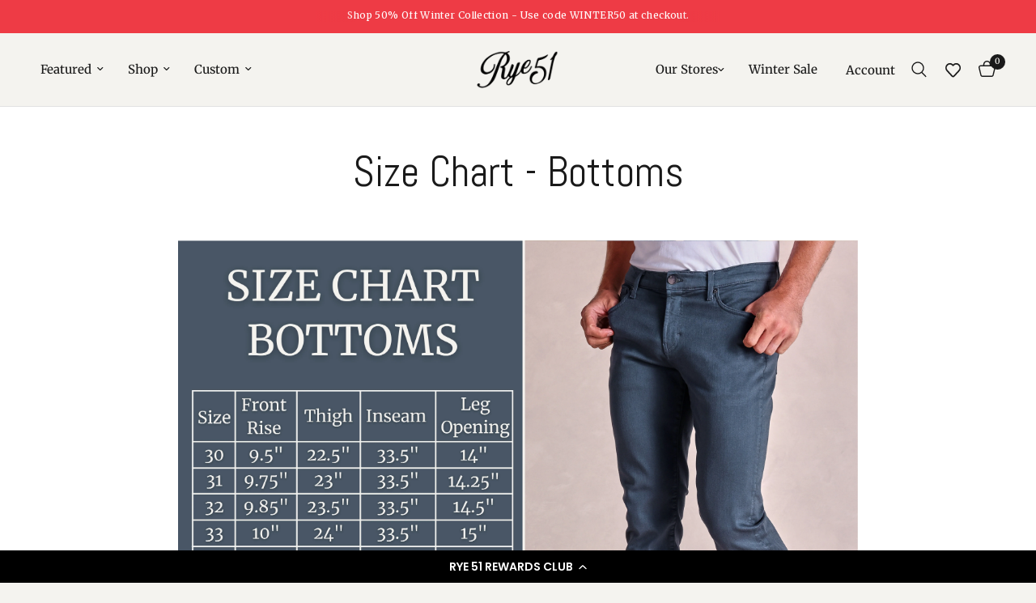

--- FILE ---
content_type: text/html; charset=utf-8
request_url: https://rye51.com/pages/size-chart
body_size: 35287
content:















<!doctype html><html class="no-js" lang="en" dir="ltr">
  <head>
    <meta charset="utf-8">
    <meta http-equiv="X-UA-Compatible" content="IE=edge,chrome=1">
    <meta name="viewport" content="width=device-width, initial-scale=1, maximum-scale=5, viewport-fit=cover">
    <meta name="theme-color" content="#f4f3ef">
    <link rel="canonical" href="https://rye51.com/pages/size-chart">
    <link rel="preconnect" href="https://cdn.shopify.com" crossorigin>

    <link rel="preconnect" href="https://fonts.googleapis.com">
    <link rel="preconnect" href="https://fonts.gstatic.com" crossorigin>
    <link
      href="https://fonts.googleapis.com/css2?family=Abel&family=Merriweather:ital,opsz,wght@0,18..144,300..900;1,18..144,300..900&display=swap"
      rel="stylesheet"
    >
    
      

      
    

    
    
      

      
    
    

    <link rel="preload" as="style" href="//rye51.com/cdn/shop/t/207/assets/app.css?v=75979048194240353451760518946">



<link href="//rye51.com/cdn/shop/t/207/assets/animations.min.js?v=125778792411641688251760518946" as="script" rel="preload">

<link href="//rye51.com/cdn/shop/t/207/assets/header.js?v=53973329853117484881760518946" as="script" rel="preload">
<link href="//rye51.com/cdn/shop/t/207/assets/vendor.min.js?v=57769212839167613861760518946" as="script" rel="preload">
<link href="//rye51.com/cdn/shop/t/207/assets/app.js?v=66788223405949496121766331562" as="script" rel="preload">
<link href="//rye51.com/cdn/shop/t/207/assets/slideshow.js?v=77914080626843417591760518946" as="script" rel="preload">

<script>
window.lazySizesConfig = window.lazySizesConfig || {};
window.lazySizesConfig.expand = 250;
window.lazySizesConfig.loadMode = 1;
window.lazySizesConfig.loadHidden = false;
</script>


    <link rel="icon" type="image/png" href="//rye51.com/cdn/shop/files/black_logo_square_15.png?crop=center&height=32&v=1755550058&width=32">

    <title>
      Size Chart - Bottoms
      
      
       &ndash; Rye 51
    </title>

    
      <meta name="description" content="">
    
<link rel="preconnect" href="https://fonts.shopifycdn.com" crossorigin>

<meta property="og:site_name" content="Rye 51">
<meta property="og:url" content="https://rye51.com/pages/size-chart">
<meta property="og:title" content="Size Chart - Bottoms">
<meta property="og:type" content="website">
<meta property="og:description" content="Rye 51 is a purveyor of refined Casual Men&#39;s Clothing &amp; Luxury Menswear for the modern gentleman. We are an online clothing store focused on small batch American luxury mens fashion. Rye 51 is a premier clothing line with over 50 years in the luxury textiles industry. 
 "><meta property="og:image" content="http://rye51.com/cdn/shop/files/RYE_51_Sharing_Photo.jpg?v=1751563272">
  <meta property="og:image:secure_url" content="https://rye51.com/cdn/shop/files/RYE_51_Sharing_Photo.jpg?v=1751563272">
  <meta property="og:image:width" content="3375">
  <meta property="og:image:height" content="4219"><meta name="twitter:card" content="summary_large_image">
<meta name="twitter:title" content="Size Chart - Bottoms">
<meta name="twitter:description" content="Rye 51 is a purveyor of refined Casual Men&#39;s Clothing &amp; Luxury Menswear for the modern gentleman. We are an online clothing store focused on small batch American luxury mens fashion. Rye 51 is a premier clothing line with over 50 years in the luxury textiles industry. 
 ">


    <link href="//rye51.com/cdn/shop/t/207/assets/app.css?v=75979048194240353451760518946" rel="stylesheet" type="text/css" media="all" />

    <style data-shopify>
	@font-face {
  font-family: Merriweather;
  font-weight: 300;
  font-style: normal;
  font-display: swap;
  src: url("//rye51.com/cdn/fonts/merriweather/merriweather_n3.8efef2c2243446146bbec5861b8d971319141ed0.woff2") format("woff2"),
       url("//rye51.com/cdn/fonts/merriweather/merriweather_n3.7c74617d1442a7324436bf598f2e8d3f9a77c046.woff") format("woff");
}

@font-face {
  font-family: Merriweather;
  font-weight: 500;
  font-style: normal;
  font-display: swap;
  src: url("//rye51.com/cdn/fonts/merriweather/merriweather_n5.115fee843491d81abb9c9059507874cb55bd8c69.woff2") format("woff2"),
       url("//rye51.com/cdn/fonts/merriweather/merriweather_n5.f5eab3901bf9b799e13f052e093d390906f24b0c.woff") format("woff");
}

@font-face {
  font-family: Merriweather;
  font-weight: 600;
  font-style: normal;
  font-display: swap;
  src: url("//rye51.com/cdn/fonts/merriweather/merriweather_n6.82bc6d87b680213711c5072b50cd1af8bff284e0.woff2") format("woff2"),
       url("//rye51.com/cdn/fonts/merriweather/merriweather_n6.cebe20d16fc36d803dd3e0a65f3ba958ff58f417.woff") format("woff");
}

@font-face {
  font-family: Merriweather;
  font-weight: 300;
  font-style: italic;
  font-display: swap;
  src: url("//rye51.com/cdn/fonts/merriweather/merriweather_i3.e75c82fc9e91549a48f2e513ee828317d5e50233.woff2") format("woff2"),
       url("//rye51.com/cdn/fonts/merriweather/merriweather_i3.13be80b3085ab27248a13b241ba8c495ad20210a.woff") format("woff");
}

@font-face {
  font-family: Merriweather;
  font-weight: 600;
  font-style: italic;
  font-display: swap;
  src: url("//rye51.com/cdn/fonts/merriweather/merriweather_i6.ed4f74c6bd09efb885b7a4d802c1a8b80d08cadd.woff2") format("woff2"),
       url("//rye51.com/cdn/fonts/merriweather/merriweather_i6.24f6674b7e5bfa9fe805a221a4f20bcc9b40626e.woff") format("woff");
}


		@font-face {
  font-family: Abel;
  font-weight: 400;
  font-style: normal;
  font-display: swap;
  src: url("//rye51.com/cdn/fonts/abel/abel_n4.0254805ccf79872a96d53996a984f2b9039f9995.woff2") format("woff2"),
       url("//rye51.com/cdn/fonts/abel/abel_n4.635ebaebd760542724b79271de73bae7c2091173.woff") format("woff");
}

@font-face {
  font-family: Abel;
  font-weight: 400;
  font-style: normal;
  font-display: swap;
  src: url("//rye51.com/cdn/fonts/abel/abel_n4.0254805ccf79872a96d53996a984f2b9039f9995.woff2") format("woff2"),
       url("//rye51.com/cdn/fonts/abel/abel_n4.635ebaebd760542724b79271de73bae7c2091173.woff") format("woff");
}

h1,h2,h3,h4,h5,h6,
	.h1,.h2,.h3,.h4,.h5,.h6,
	.logolink.text-logo,
	.heading-font,
	.h1-xlarge,
	.h1-large,
	.customer-addresses .my-address .address-index {
		font-style: normal;
		font-weight: 400;
		font-family: Abel, sans-serif;
	}
	body,
	.body-font,
	.thb-product-detail .product-title {
		font-style: normal;
		font-weight: 300;
		font-family: Merriweather, serif;
	}
	:root {
		--mobile-swipe-width: calc(90vw - 30px);
		--font-body-scale: 1.0;
		--font-body-line-height-scale: 1.0;
		--font-body-letter-spacing: 0.0em;
		--font-body-medium-weight: 500;
    --font-body-bold-weight: 600;
		--font-announcement-scale: 1.0;
		--font-heading-scale: 1.0;
		--font-heading-line-height-scale: 1.0;
		--font-heading-letter-spacing: 0.0em;
		--font-navigation-scale: 1.0;
		--navigation-item-spacing: 15px;
		--font-product-title-scale: 1.0;
		--font-product-title-line-height-scale: 1.0;
		--button-letter-spacing: 0.02em;
		--button-font-scale: 1.0;

		--bg-body: #f4f3ef;
		--bg-body-rgb: 244,243,239;
		--bg-body-darken: #eeece6;
		--payment-terms-background-color: #f4f3ef;
		--color-body: #1a1a1a;
		--color-body-rgb: 26,26,26;
		--color-accent: #1a1a1a;
		--color-accent-rgb: 26,26,26;
		--color-border: #e2e2e2;
		--color-form-border: #1a1a1a;
		--color-overlay-rgb: 0,0,0;

		--shopify-accelerated-checkout-button-block-size: 48px;
		--shopify-accelerated-checkout-inline-alignment: center;
		--shopify-accelerated-checkout-skeleton-animation-duration: 0.25s;

		--color-announcement-bar-text: #ffffff;
		--color-announcement-bar-bg: #ee3b45;

		--color-header-bg: #f4f3ef;
		--color-header-bg-rgb: 244,243,239;
		--color-header-text: #1a1a1a;
		--color-header-text-rgb: 26,26,26;
		--color-header-links: #1a1a1a;
		--color-header-links-rgb: 26,26,26;
		--color-header-links-hover: #1a1a1a;
		--color-header-icons: #1a1a1a;
		--color-header-border: #E2E2E2;

		--solid-button-background: #1a1a1a;
		--solid-button-label: #ffffff;
		--outline-button-label: #1a1a1a;
		--button-border-radius: 5px;
		--shopify-accelerated-checkout-button-border-radius: 5px;

		--color-price: #151515;
		--color-price-discounted: #ee3b45;
		--color-star: #FD9A52;
		--color-dots: #151515;

		--color-inventory-instock: #279A4B;
		--color-inventory-lowstock: #FB9E5B;

		--section-spacing-mobile: 50px;
		--section-spacing-desktop: 50px;

		--color-badge-text: #ffffff;
		--color-badge-sold-out: #1a1a1a;
		--color-badge-sale: #1a1a1a;
		
		--color-badge-preorder: #1a1a1a;
		--badge-corner-radius: 13px;

		--color-footer-text: #898989;
		--color-footer-text-rgb: 137,137,137;
		--color-footer-link: #FFFFFF;
		--color-footer-link-hover: #FFFFFF;
		--color-footer-border: #444444;
		--color-footer-border-rgb: 68,68,68;
		--color-footer-bg: #292929;
	}.badge[data-badge="new"],.badge[data-badge="pre-order"]{
				background: #1a1a1a;
			}
		
.badge[data-badge="best-seller"]{
				background: #1a1a1a;
			}
		
.badge[data-badge="new-color"]{
				background: #1a1a1a;
			}
		
.badge[data-badge="final-sale"]{
				background: #e2e2e2;
			}
		
</style>


    <script>
		window.theme = window.theme || {};
		theme = {
			settings: {
				money_with_currency_format:"\u003cspan class=money\u003e$ {{amount}}\u003c\/span\u003e",
				cart_drawer:false,
				product_id: false,
			},
			routes: {
				root_url: '/',
				cart_url: '/cart',
				cart_add_url: '/cart/add',
				search_url: '/search',
				cart_change_url: '/cart/change',
				cart_update_url: '/cart/update',
				cart_clear_url: '/cart/clear',
				predictive_search_url: '/search/suggest',
			},
			variantStrings: {
        addToCart: `Add to cart`,
        soldOut: `Sold out`,
        unavailable: `Unavailable`,
        preOrder: `Pre-order`,
      },
			strings: {
				requiresTerms: `You must agree with the terms and conditions of sales to check out`,
				shippingEstimatorNoResults: `Sorry, we do not ship to your address.`,
				shippingEstimatorOneResult: `There is one shipping rate for your address:`,
				shippingEstimatorMultipleResults: `There are several shipping rates for your address:`,
				shippingEstimatorError: `One or more error occurred while retrieving shipping rates:`
			}
		};
    </script>
    
  <script>window.performance && window.performance.mark && window.performance.mark('shopify.content_for_header.start');</script><meta name="google-site-verification" content="2gqjqVRMq9AYecFao4zuEJzQ6zFMPaRcY2PvVDblbPM">
<meta name="google-site-verification" content="Q6-VqhyzkFB1jb58VNqc381vlto7xnKT3fAqKz3KLE4">
<meta id="shopify-digital-wallet" name="shopify-digital-wallet" content="/15163462/digital_wallets/dialog">
<meta name="shopify-checkout-api-token" content="2c4fa620b0ed6f3e0981741c97dfa2c1">
<meta id="in-context-paypal-metadata" data-shop-id="15163462" data-venmo-supported="true" data-environment="production" data-locale="en_US" data-paypal-v4="true" data-currency="USD">
<link rel="alternate" hreflang="x-default" href="https://rye51.com/pages/size-chart">
<link rel="alternate" hreflang="en-CA" href="https://rye51.com/en-ca/pages/size-chart">
<link rel="alternate" hreflang="en-US" href="https://rye51.com/pages/size-chart">
<script async="async" src="/checkouts/internal/preloads.js?locale=en-US"></script>
<link rel="preconnect" href="https://shop.app" crossorigin="anonymous">
<script async="async" src="https://shop.app/checkouts/internal/preloads.js?locale=en-US&shop_id=15163462" crossorigin="anonymous"></script>
<script id="apple-pay-shop-capabilities" type="application/json">{"shopId":15163462,"countryCode":"US","currencyCode":"USD","merchantCapabilities":["supports3DS"],"merchantId":"gid:\/\/shopify\/Shop\/15163462","merchantName":"Rye 51","requiredBillingContactFields":["postalAddress","email"],"requiredShippingContactFields":["postalAddress","email"],"shippingType":"shipping","supportedNetworks":["visa","masterCard","amex","discover","elo","jcb"],"total":{"type":"pending","label":"Rye 51","amount":"1.00"},"shopifyPaymentsEnabled":true,"supportsSubscriptions":true}</script>
<script id="shopify-features" type="application/json">{"accessToken":"2c4fa620b0ed6f3e0981741c97dfa2c1","betas":["rich-media-storefront-analytics"],"domain":"rye51.com","predictiveSearch":true,"shopId":15163462,"locale":"en"}</script>
<script>var Shopify = Shopify || {};
Shopify.shop = "ryefiftyone.myshopify.com";
Shopify.locale = "en";
Shopify.currency = {"active":"USD","rate":"1.0"};
Shopify.country = "US";
Shopify.theme = {"name":"Reformation 8.6.0 (New Homepage) - Ikshu - 14\/10","id":181101920623,"schema_name":"Reformation","schema_version":"8.4.0","theme_store_id":1762,"role":"main"};
Shopify.theme.handle = "null";
Shopify.theme.style = {"id":null,"handle":null};
Shopify.cdnHost = "rye51.com/cdn";
Shopify.routes = Shopify.routes || {};
Shopify.routes.root = "/";</script>
<script type="module">!function(o){(o.Shopify=o.Shopify||{}).modules=!0}(window);</script>
<script>!function(o){function n(){var o=[];function n(){o.push(Array.prototype.slice.apply(arguments))}return n.q=o,n}var t=o.Shopify=o.Shopify||{};t.loadFeatures=n(),t.autoloadFeatures=n()}(window);</script>
<script>
  window.ShopifyPay = window.ShopifyPay || {};
  window.ShopifyPay.apiHost = "shop.app\/pay";
  window.ShopifyPay.redirectState = null;
</script>
<script id="shop-js-analytics" type="application/json">{"pageType":"page"}</script>
<script defer="defer" async type="module" src="//rye51.com/cdn/shopifycloud/shop-js/modules/v2/client.init-shop-cart-sync_BN7fPSNr.en.esm.js"></script>
<script defer="defer" async type="module" src="//rye51.com/cdn/shopifycloud/shop-js/modules/v2/chunk.common_Cbph3Kss.esm.js"></script>
<script defer="defer" async type="module" src="//rye51.com/cdn/shopifycloud/shop-js/modules/v2/chunk.modal_DKumMAJ1.esm.js"></script>
<script type="module">
  await import("//rye51.com/cdn/shopifycloud/shop-js/modules/v2/client.init-shop-cart-sync_BN7fPSNr.en.esm.js");
await import("//rye51.com/cdn/shopifycloud/shop-js/modules/v2/chunk.common_Cbph3Kss.esm.js");
await import("//rye51.com/cdn/shopifycloud/shop-js/modules/v2/chunk.modal_DKumMAJ1.esm.js");

  window.Shopify.SignInWithShop?.initShopCartSync?.({"fedCMEnabled":true,"windoidEnabled":true});

</script>
<script>
  window.Shopify = window.Shopify || {};
  if (!window.Shopify.featureAssets) window.Shopify.featureAssets = {};
  window.Shopify.featureAssets['shop-js'] = {"shop-cart-sync":["modules/v2/client.shop-cart-sync_CJVUk8Jm.en.esm.js","modules/v2/chunk.common_Cbph3Kss.esm.js","modules/v2/chunk.modal_DKumMAJ1.esm.js"],"init-fed-cm":["modules/v2/client.init-fed-cm_7Fvt41F4.en.esm.js","modules/v2/chunk.common_Cbph3Kss.esm.js","modules/v2/chunk.modal_DKumMAJ1.esm.js"],"init-shop-email-lookup-coordinator":["modules/v2/client.init-shop-email-lookup-coordinator_Cc088_bR.en.esm.js","modules/v2/chunk.common_Cbph3Kss.esm.js","modules/v2/chunk.modal_DKumMAJ1.esm.js"],"init-windoid":["modules/v2/client.init-windoid_hPopwJRj.en.esm.js","modules/v2/chunk.common_Cbph3Kss.esm.js","modules/v2/chunk.modal_DKumMAJ1.esm.js"],"shop-button":["modules/v2/client.shop-button_B0jaPSNF.en.esm.js","modules/v2/chunk.common_Cbph3Kss.esm.js","modules/v2/chunk.modal_DKumMAJ1.esm.js"],"shop-cash-offers":["modules/v2/client.shop-cash-offers_DPIskqss.en.esm.js","modules/v2/chunk.common_Cbph3Kss.esm.js","modules/v2/chunk.modal_DKumMAJ1.esm.js"],"shop-toast-manager":["modules/v2/client.shop-toast-manager_CK7RT69O.en.esm.js","modules/v2/chunk.common_Cbph3Kss.esm.js","modules/v2/chunk.modal_DKumMAJ1.esm.js"],"init-shop-cart-sync":["modules/v2/client.init-shop-cart-sync_BN7fPSNr.en.esm.js","modules/v2/chunk.common_Cbph3Kss.esm.js","modules/v2/chunk.modal_DKumMAJ1.esm.js"],"init-customer-accounts-sign-up":["modules/v2/client.init-customer-accounts-sign-up_CfPf4CXf.en.esm.js","modules/v2/client.shop-login-button_DeIztwXF.en.esm.js","modules/v2/chunk.common_Cbph3Kss.esm.js","modules/v2/chunk.modal_DKumMAJ1.esm.js"],"pay-button":["modules/v2/client.pay-button_CgIwFSYN.en.esm.js","modules/v2/chunk.common_Cbph3Kss.esm.js","modules/v2/chunk.modal_DKumMAJ1.esm.js"],"init-customer-accounts":["modules/v2/client.init-customer-accounts_DQ3x16JI.en.esm.js","modules/v2/client.shop-login-button_DeIztwXF.en.esm.js","modules/v2/chunk.common_Cbph3Kss.esm.js","modules/v2/chunk.modal_DKumMAJ1.esm.js"],"avatar":["modules/v2/client.avatar_BTnouDA3.en.esm.js"],"init-shop-for-new-customer-accounts":["modules/v2/client.init-shop-for-new-customer-accounts_CsZy_esa.en.esm.js","modules/v2/client.shop-login-button_DeIztwXF.en.esm.js","modules/v2/chunk.common_Cbph3Kss.esm.js","modules/v2/chunk.modal_DKumMAJ1.esm.js"],"shop-follow-button":["modules/v2/client.shop-follow-button_BRMJjgGd.en.esm.js","modules/v2/chunk.common_Cbph3Kss.esm.js","modules/v2/chunk.modal_DKumMAJ1.esm.js"],"checkout-modal":["modules/v2/client.checkout-modal_B9Drz_yf.en.esm.js","modules/v2/chunk.common_Cbph3Kss.esm.js","modules/v2/chunk.modal_DKumMAJ1.esm.js"],"shop-login-button":["modules/v2/client.shop-login-button_DeIztwXF.en.esm.js","modules/v2/chunk.common_Cbph3Kss.esm.js","modules/v2/chunk.modal_DKumMAJ1.esm.js"],"lead-capture":["modules/v2/client.lead-capture_DXYzFM3R.en.esm.js","modules/v2/chunk.common_Cbph3Kss.esm.js","modules/v2/chunk.modal_DKumMAJ1.esm.js"],"shop-login":["modules/v2/client.shop-login_CA5pJqmO.en.esm.js","modules/v2/chunk.common_Cbph3Kss.esm.js","modules/v2/chunk.modal_DKumMAJ1.esm.js"],"payment-terms":["modules/v2/client.payment-terms_BxzfvcZJ.en.esm.js","modules/v2/chunk.common_Cbph3Kss.esm.js","modules/v2/chunk.modal_DKumMAJ1.esm.js"]};
</script>
<script>(function() {
  var isLoaded = false;
  function asyncLoad() {
    if (isLoaded) return;
    isLoaded = true;
    var urls = ["https:\/\/cdn-loyalty.yotpo.com\/loader\/zG3_EgoUGtoNflThMHuoEQ.js?shop=ryefiftyone.myshopify.com","https:\/\/config.gorgias.chat\/bundle-loader\/01HSKDTY6SBR14B10QFRY63CBZ?source=shopify1click\u0026shop=ryefiftyone.myshopify.com","\/\/cdn.shopify.com\/proxy\/d2f2d1cab87c44ee6210cdd15ee1aebc11eca33827e1875b9287769af49143ce\/s3-us-west-2.amazonaws.com\/jsstore\/a\/X2JHY35\/reids.js?shop=ryefiftyone.myshopify.com\u0026sp-cache-control=cHVibGljLCBtYXgtYWdlPTkwMA","https:\/\/cdnv2.mycustomizer.com\/s-scripts\/front.js.gz?shop=ryefiftyone.myshopify.com","https:\/\/static.shareasale.com\/json\/shopify\/shareasale-tracking.js?sasmid=155110\u0026ssmtid=19038\u0026shop=ryefiftyone.myshopify.com","\/\/cdn.shopify.com\/proxy\/df32a71c7965c5abb137dee48f092e503a93e545baa41410480a23af8561f494\/app.retention.com\/shopify\/shopify_app_add_to_cart_script.js?shop=ryefiftyone.myshopify.com\u0026sp-cache-control=cHVibGljLCBtYXgtYWdlPTkwMA","https:\/\/cdn.rebuyengine.com\/onsite\/js\/rebuy.js?shop=ryefiftyone.myshopify.com","https:\/\/cdn.rebuyengine.com\/onsite\/js\/rebuy.js?shop=ryefiftyone.myshopify.com","https:\/\/cdn.rebuyengine.com\/onsite\/js\/rebuy.js?shop=ryefiftyone.myshopify.com","https:\/\/cdn.rebuyengine.com\/onsite\/js\/rebuy.js?shop=ryefiftyone.myshopify.com","https:\/\/cdn.rebuyengine.com\/onsite\/js\/rebuy.js?shop=ryefiftyone.myshopify.com","https:\/\/cdn.rebuyengine.com\/onsite\/js\/rebuy.js?shop=ryefiftyone.myshopify.com","https:\/\/cdn.rebuyengine.com\/onsite\/js\/rebuy.js?shop=ryefiftyone.myshopify.com","https:\/\/cdn.rebuyengine.com\/onsite\/js\/rebuy.js?shop=ryefiftyone.myshopify.com","https:\/\/cdn.rebuyengine.com\/onsite\/js\/rebuy.js?shop=ryefiftyone.myshopify.com","https:\/\/cdn.rebuyengine.com\/onsite\/js\/rebuy.js?shop=ryefiftyone.myshopify.com","https:\/\/cdn.rebuyengine.com\/onsite\/js\/rebuy.js?shop=ryefiftyone.myshopify.com","https:\/\/cdn.rebuyengine.com\/onsite\/js\/rebuy.js?shop=ryefiftyone.myshopify.com","https:\/\/cdn.rebuyengine.com\/onsite\/js\/rebuy.js?shop=ryefiftyone.myshopify.com","https:\/\/cdn.rebuyengine.com\/onsite\/js\/rebuy.js?shop=ryefiftyone.myshopify.com","https:\/\/cdn.rebuyengine.com\/onsite\/js\/rebuy.js?shop=ryefiftyone.myshopify.com","https:\/\/cdn.rebuyengine.com\/onsite\/js\/rebuy.js?shop=ryefiftyone.myshopify.com","https:\/\/cdn.rebuyengine.com\/onsite\/js\/rebuy.js?shop=ryefiftyone.myshopify.com","https:\/\/cdn.rebuyengine.com\/onsite\/js\/rebuy.js?shop=ryefiftyone.myshopify.com","https:\/\/na.shgcdn3.com\/pixel-collector.js?shop=ryefiftyone.myshopify.com","https:\/\/cdn.rebuyengine.com\/onsite\/js\/rebuy.js?shop=ryefiftyone.myshopify.com","https:\/\/cdn.rebuyengine.com\/onsite\/js\/rebuy.js?shop=ryefiftyone.myshopify.com","https:\/\/cdn.rebuyengine.com\/onsite\/js\/rebuy.js?shop=ryefiftyone.myshopify.com","https:\/\/cdn.rebuyengine.com\/onsite\/js\/rebuy.js?shop=ryefiftyone.myshopify.com","https:\/\/cdn.rebuyengine.com\/onsite\/js\/rebuy.js?shop=ryefiftyone.myshopify.com","https:\/\/cdn.rebuyengine.com\/onsite\/js\/rebuy.js?shop=ryefiftyone.myshopify.com","https:\/\/cdn.rebuyengine.com\/onsite\/js\/rebuy.js?shop=ryefiftyone.myshopify.com","https:\/\/cdn.rebuyengine.com\/onsite\/js\/rebuy.js?shop=ryefiftyone.myshopify.com","https:\/\/cdn.rebuyengine.com\/onsite\/js\/rebuy.js?shop=ryefiftyone.myshopify.com","https:\/\/cdn.rebuyengine.com\/onsite\/js\/rebuy.js?shop=ryefiftyone.myshopify.com","https:\/\/cdn.rebuyengine.com\/onsite\/js\/rebuy.js?shop=ryefiftyone.myshopify.com","https:\/\/cdn.rebuyengine.com\/onsite\/js\/rebuy.js?shop=ryefiftyone.myshopify.com","https:\/\/cdn.rebuyengine.com\/onsite\/js\/rebuy.js?shop=ryefiftyone.myshopify.com","https:\/\/cdn.rebuyengine.com\/onsite\/js\/rebuy.js?shop=ryefiftyone.myshopify.com","https:\/\/cdn.rebuyengine.com\/onsite\/js\/rebuy.js?shop=ryefiftyone.myshopify.com","https:\/\/cdn.rebuyengine.com\/onsite\/js\/rebuy.js?shop=ryefiftyone.myshopify.com","https:\/\/cdn.rebuyengine.com\/onsite\/js\/rebuy.js?shop=ryefiftyone.myshopify.com","https:\/\/cdn.rebuyengine.com\/onsite\/js\/rebuy.js?shop=ryefiftyone.myshopify.com","https:\/\/cdn.rebuyengine.com\/onsite\/js\/rebuy.js?shop=ryefiftyone.myshopify.com","https:\/\/cdn.rebuyengine.com\/onsite\/js\/rebuy.js?shop=ryefiftyone.myshopify.com","https:\/\/cdn.rebuyengine.com\/onsite\/js\/rebuy.js?shop=ryefiftyone.myshopify.com","https:\/\/cdn.rebuyengine.com\/onsite\/js\/rebuy.js?shop=ryefiftyone.myshopify.com","https:\/\/cdn.rebuyengine.com\/onsite\/js\/rebuy.js?shop=ryefiftyone.myshopify.com","https:\/\/cdn.rebuyengine.com\/onsite\/js\/rebuy.js?shop=ryefiftyone.myshopify.com","https:\/\/cdn.rebuyengine.com\/onsite\/js\/rebuy.js?shop=ryefiftyone.myshopify.com","https:\/\/cdn.rebuyengine.com\/onsite\/js\/rebuy.js?shop=ryefiftyone.myshopify.com","https:\/\/cdn.rebuyengine.com\/onsite\/js\/rebuy.js?shop=ryefiftyone.myshopify.com","https:\/\/cdn.rebuyengine.com\/onsite\/js\/rebuy.js?shop=ryefiftyone.myshopify.com","https:\/\/cdn.rebuyengine.com\/onsite\/js\/rebuy.js?shop=ryefiftyone.myshopify.com","https:\/\/cdn.rebuyengine.com\/onsite\/js\/rebuy.js?shop=ryefiftyone.myshopify.com","https:\/\/cdn.rebuyengine.com\/onsite\/js\/rebuy.js?shop=ryefiftyone.myshopify.com","https:\/\/cdn.rebuyengine.com\/onsite\/js\/rebuy.js?shop=ryefiftyone.myshopify.com","https:\/\/cdn.rebuyengine.com\/onsite\/js\/rebuy.js?shop=ryefiftyone.myshopify.com","https:\/\/cdn.rebuyengine.com\/onsite\/js\/rebuy.js?shop=ryefiftyone.myshopify.com","https:\/\/cdn.rebuyengine.com\/onsite\/js\/rebuy.js?shop=ryefiftyone.myshopify.com","https:\/\/cdn.rebuyengine.com\/onsite\/js\/rebuy.js?shop=ryefiftyone.myshopify.com","https:\/\/cdn.rebuyengine.com\/onsite\/js\/rebuy.js?shop=ryefiftyone.myshopify.com","https:\/\/cdn.rebuyengine.com\/onsite\/js\/rebuy.js?shop=ryefiftyone.myshopify.com","https:\/\/cdn.rebuyengine.com\/onsite\/js\/rebuy.js?shop=ryefiftyone.myshopify.com","https:\/\/cdn.rebuyengine.com\/onsite\/js\/rebuy.js?shop=ryefiftyone.myshopify.com","https:\/\/cdn.rebuyengine.com\/onsite\/js\/rebuy.js?shop=ryefiftyone.myshopify.com","https:\/\/cdn.rebuyengine.com\/onsite\/js\/rebuy.js?shop=ryefiftyone.myshopify.com","https:\/\/cdn.rebuyengine.com\/onsite\/js\/rebuy.js?shop=ryefiftyone.myshopify.com","https:\/\/cdn.rebuyengine.com\/onsite\/js\/rebuy.js?shop=ryefiftyone.myshopify.com","https:\/\/cdn.rebuyengine.com\/onsite\/js\/rebuy.js?shop=ryefiftyone.myshopify.com","https:\/\/cdn.rebuyengine.com\/onsite\/js\/rebuy.js?shop=ryefiftyone.myshopify.com","https:\/\/cdn.rebuyengine.com\/onsite\/js\/rebuy.js?shop=ryefiftyone.myshopify.com","https:\/\/cdn.rebuyengine.com\/onsite\/js\/rebuy.js?shop=ryefiftyone.myshopify.com","https:\/\/cdn.rebuyengine.com\/onsite\/js\/rebuy.js?shop=ryefiftyone.myshopify.com","https:\/\/cdn.rebuyengine.com\/onsite\/js\/rebuy.js?shop=ryefiftyone.myshopify.com","https:\/\/cdn.rebuyengine.com\/onsite\/js\/rebuy.js?shop=ryefiftyone.myshopify.com","https:\/\/cdn.rebuyengine.com\/onsite\/js\/rebuy.js?shop=ryefiftyone.myshopify.com","https:\/\/cdn.rebuyengine.com\/onsite\/js\/rebuy.js?shop=ryefiftyone.myshopify.com","https:\/\/cdn.rebuyengine.com\/onsite\/js\/rebuy.js?shop=ryefiftyone.myshopify.com","https:\/\/cdn.rebuyengine.com\/onsite\/js\/rebuy.js?shop=ryefiftyone.myshopify.com","https:\/\/cdn.rebuyengine.com\/onsite\/js\/rebuy.js?shop=ryefiftyone.myshopify.com","https:\/\/cdn.rebuyengine.com\/onsite\/js\/rebuy.js?shop=ryefiftyone.myshopify.com","https:\/\/cdn.rebuyengine.com\/onsite\/js\/rebuy.js?shop=ryefiftyone.myshopify.com","https:\/\/cdn.rebuyengine.com\/onsite\/js\/rebuy.js?shop=ryefiftyone.myshopify.com","https:\/\/cdn.rebuyengine.com\/onsite\/js\/rebuy.js?shop=ryefiftyone.myshopify.com","https:\/\/cdn.rebuyengine.com\/onsite\/js\/rebuy.js?shop=ryefiftyone.myshopify.com","https:\/\/cdn.rebuyengine.com\/onsite\/js\/rebuy.js?shop=ryefiftyone.myshopify.com","https:\/\/cdn.rebuyengine.com\/onsite\/js\/rebuy.js?shop=ryefiftyone.myshopify.com","https:\/\/cdn.rebuyengine.com\/onsite\/js\/rebuy.js?shop=ryefiftyone.myshopify.com","https:\/\/cdn.rebuyengine.com\/onsite\/js\/rebuy.js?shop=ryefiftyone.myshopify.com","https:\/\/cdn.rebuyengine.com\/onsite\/js\/rebuy.js?shop=ryefiftyone.myshopify.com","https:\/\/cdn.rebuyengine.com\/onsite\/js\/rebuy.js?shop=ryefiftyone.myshopify.com","https:\/\/cdn.rebuyengine.com\/onsite\/js\/rebuy.js?shop=ryefiftyone.myshopify.com","https:\/\/cdn.rebuyengine.com\/onsite\/js\/rebuy.js?shop=ryefiftyone.myshopify.com","https:\/\/cdn.rebuyengine.com\/onsite\/js\/rebuy.js?shop=ryefiftyone.myshopify.com","https:\/\/cdn.rebuyengine.com\/onsite\/js\/rebuy.js?shop=ryefiftyone.myshopify.com","https:\/\/cdn.rebuyengine.com\/onsite\/js\/rebuy.js?shop=ryefiftyone.myshopify.com","https:\/\/cdn.rebuyengine.com\/onsite\/js\/rebuy.js?shop=ryefiftyone.myshopify.com","https:\/\/cdn.rebuyengine.com\/onsite\/js\/rebuy.js?shop=ryefiftyone.myshopify.com","https:\/\/cdn.rebuyengine.com\/onsite\/js\/rebuy.js?shop=ryefiftyone.myshopify.com","https:\/\/cdn.rebuyengine.com\/onsite\/js\/rebuy.js?shop=ryefiftyone.myshopify.com","https:\/\/cdn.rebuyengine.com\/onsite\/js\/rebuy.js?shop=ryefiftyone.myshopify.com","https:\/\/cdn.rebuyengine.com\/onsite\/js\/rebuy.js?shop=ryefiftyone.myshopify.com","https:\/\/cdn.rebuyengine.com\/onsite\/js\/rebuy.js?shop=ryefiftyone.myshopify.com","https:\/\/cdn.rebuyengine.com\/onsite\/js\/rebuy.js?shop=ryefiftyone.myshopify.com","https:\/\/cdn.rebuyengine.com\/onsite\/js\/rebuy.js?shop=ryefiftyone.myshopify.com","https:\/\/cdn.rebuyengine.com\/onsite\/js\/rebuy.js?shop=ryefiftyone.myshopify.com","https:\/\/cdn.rebuyengine.com\/onsite\/js\/rebuy.js?shop=ryefiftyone.myshopify.com","https:\/\/tools.luckyorange.com\/core\/lo.js?site-id=777dc191\u0026shop=ryefiftyone.myshopify.com","https:\/\/shopify-extension.getredo.com\/main.js?widget_id=trh0cjrj94hwz93\u0026shop=ryefiftyone.myshopify.com","https:\/\/public.9gtb.com\/loader.js?g_cvt_id=a7160b71-5083-480f-a385-5639000d1dd2\u0026shop=ryefiftyone.myshopify.com"];
    for (var i = 0; i < urls.length; i++) {
      var s = document.createElement('script');
      s.type = 'text/javascript';
      s.async = true;
      s.src = urls[i];
      var x = document.getElementsByTagName('script')[0];
      x.parentNode.insertBefore(s, x);
    }
  };
  if(window.attachEvent) {
    window.attachEvent('onload', asyncLoad);
  } else {
    window.addEventListener('load', asyncLoad, false);
  }
})();</script>
<script id="__st">var __st={"a":15163462,"offset":-21600,"reqid":"30bd0fe2-3a76-4bde-a2db-60379570ab8a-1769821017","pageurl":"rye51.com\/pages\/size-chart","s":"pages-80475586675","u":"cd5d5ebe68db","p":"page","rtyp":"page","rid":80475586675};</script>
<script>window.ShopifyPaypalV4VisibilityTracking = true;</script>
<script id="captcha-bootstrap">!function(){'use strict';const t='contact',e='account',n='new_comment',o=[[t,t],['blogs',n],['comments',n],[t,'customer']],c=[[e,'customer_login'],[e,'guest_login'],[e,'recover_customer_password'],[e,'create_customer']],r=t=>t.map((([t,e])=>`form[action*='/${t}']:not([data-nocaptcha='true']) input[name='form_type'][value='${e}']`)).join(','),a=t=>()=>t?[...document.querySelectorAll(t)].map((t=>t.form)):[];function s(){const t=[...o],e=r(t);return a(e)}const i='password',u='form_key',d=['recaptcha-v3-token','g-recaptcha-response','h-captcha-response',i],f=()=>{try{return window.sessionStorage}catch{return}},m='__shopify_v',_=t=>t.elements[u];function p(t,e,n=!1){try{const o=window.sessionStorage,c=JSON.parse(o.getItem(e)),{data:r}=function(t){const{data:e,action:n}=t;return t[m]||n?{data:e,action:n}:{data:t,action:n}}(c);for(const[e,n]of Object.entries(r))t.elements[e]&&(t.elements[e].value=n);n&&o.removeItem(e)}catch(o){console.error('form repopulation failed',{error:o})}}const l='form_type',E='cptcha';function T(t){t.dataset[E]=!0}const w=window,h=w.document,L='Shopify',v='ce_forms',y='captcha';let A=!1;((t,e)=>{const n=(g='f06e6c50-85a8-45c8-87d0-21a2b65856fe',I='https://cdn.shopify.com/shopifycloud/storefront-forms-hcaptcha/ce_storefront_forms_captcha_hcaptcha.v1.5.2.iife.js',D={infoText:'Protected by hCaptcha',privacyText:'Privacy',termsText:'Terms'},(t,e,n)=>{const o=w[L][v],c=o.bindForm;if(c)return c(t,g,e,D).then(n);var r;o.q.push([[t,g,e,D],n]),r=I,A||(h.body.append(Object.assign(h.createElement('script'),{id:'captcha-provider',async:!0,src:r})),A=!0)});var g,I,D;w[L]=w[L]||{},w[L][v]=w[L][v]||{},w[L][v].q=[],w[L][y]=w[L][y]||{},w[L][y].protect=function(t,e){n(t,void 0,e),T(t)},Object.freeze(w[L][y]),function(t,e,n,w,h,L){const[v,y,A,g]=function(t,e,n){const i=e?o:[],u=t?c:[],d=[...i,...u],f=r(d),m=r(i),_=r(d.filter((([t,e])=>n.includes(e))));return[a(f),a(m),a(_),s()]}(w,h,L),I=t=>{const e=t.target;return e instanceof HTMLFormElement?e:e&&e.form},D=t=>v().includes(t);t.addEventListener('submit',(t=>{const e=I(t);if(!e)return;const n=D(e)&&!e.dataset.hcaptchaBound&&!e.dataset.recaptchaBound,o=_(e),c=g().includes(e)&&(!o||!o.value);(n||c)&&t.preventDefault(),c&&!n&&(function(t){try{if(!f())return;!function(t){const e=f();if(!e)return;const n=_(t);if(!n)return;const o=n.value;o&&e.removeItem(o)}(t);const e=Array.from(Array(32),(()=>Math.random().toString(36)[2])).join('');!function(t,e){_(t)||t.append(Object.assign(document.createElement('input'),{type:'hidden',name:u})),t.elements[u].value=e}(t,e),function(t,e){const n=f();if(!n)return;const o=[...t.querySelectorAll(`input[type='${i}']`)].map((({name:t})=>t)),c=[...d,...o],r={};for(const[a,s]of new FormData(t).entries())c.includes(a)||(r[a]=s);n.setItem(e,JSON.stringify({[m]:1,action:t.action,data:r}))}(t,e)}catch(e){console.error('failed to persist form',e)}}(e),e.submit())}));const S=(t,e)=>{t&&!t.dataset[E]&&(n(t,e.some((e=>e===t))),T(t))};for(const o of['focusin','change'])t.addEventListener(o,(t=>{const e=I(t);D(e)&&S(e,y())}));const B=e.get('form_key'),M=e.get(l),P=B&&M;t.addEventListener('DOMContentLoaded',(()=>{const t=y();if(P)for(const e of t)e.elements[l].value===M&&p(e,B);[...new Set([...A(),...v().filter((t=>'true'===t.dataset.shopifyCaptcha))])].forEach((e=>S(e,t)))}))}(h,new URLSearchParams(w.location.search),n,t,e,['guest_login'])})(!0,!0)}();</script>
<script integrity="sha256-4kQ18oKyAcykRKYeNunJcIwy7WH5gtpwJnB7kiuLZ1E=" data-source-attribution="shopify.loadfeatures" defer="defer" src="//rye51.com/cdn/shopifycloud/storefront/assets/storefront/load_feature-a0a9edcb.js" crossorigin="anonymous"></script>
<script crossorigin="anonymous" defer="defer" src="//rye51.com/cdn/shopifycloud/storefront/assets/shopify_pay/storefront-65b4c6d7.js?v=20250812"></script>
<script data-source-attribution="shopify.dynamic_checkout.dynamic.init">var Shopify=Shopify||{};Shopify.PaymentButton=Shopify.PaymentButton||{isStorefrontPortableWallets:!0,init:function(){window.Shopify.PaymentButton.init=function(){};var t=document.createElement("script");t.src="https://rye51.com/cdn/shopifycloud/portable-wallets/latest/portable-wallets.en.js",t.type="module",document.head.appendChild(t)}};
</script>
<script data-source-attribution="shopify.dynamic_checkout.buyer_consent">
  function portableWalletsHideBuyerConsent(e){var t=document.getElementById("shopify-buyer-consent"),n=document.getElementById("shopify-subscription-policy-button");t&&n&&(t.classList.add("hidden"),t.setAttribute("aria-hidden","true"),n.removeEventListener("click",e))}function portableWalletsShowBuyerConsent(e){var t=document.getElementById("shopify-buyer-consent"),n=document.getElementById("shopify-subscription-policy-button");t&&n&&(t.classList.remove("hidden"),t.removeAttribute("aria-hidden"),n.addEventListener("click",e))}window.Shopify?.PaymentButton&&(window.Shopify.PaymentButton.hideBuyerConsent=portableWalletsHideBuyerConsent,window.Shopify.PaymentButton.showBuyerConsent=portableWalletsShowBuyerConsent);
</script>
<script data-source-attribution="shopify.dynamic_checkout.cart.bootstrap">document.addEventListener("DOMContentLoaded",(function(){function t(){return document.querySelector("shopify-accelerated-checkout-cart, shopify-accelerated-checkout")}if(t())Shopify.PaymentButton.init();else{new MutationObserver((function(e,n){t()&&(Shopify.PaymentButton.init(),n.disconnect())})).observe(document.body,{childList:!0,subtree:!0})}}));
</script>
<script id='scb4127' type='text/javascript' async='' src='https://rye51.com/cdn/shopifycloud/privacy-banner/storefront-banner.js'></script><link id="shopify-accelerated-checkout-styles" rel="stylesheet" media="screen" href="https://rye51.com/cdn/shopifycloud/portable-wallets/latest/accelerated-checkout-backwards-compat.css" crossorigin="anonymous">
<style id="shopify-accelerated-checkout-cart">
        #shopify-buyer-consent {
  margin-top: 1em;
  display: inline-block;
  width: 100%;
}

#shopify-buyer-consent.hidden {
  display: none;
}

#shopify-subscription-policy-button {
  background: none;
  border: none;
  padding: 0;
  text-decoration: underline;
  font-size: inherit;
  cursor: pointer;
}

#shopify-subscription-policy-button::before {
  box-shadow: none;
}

      </style>

<script>window.performance && window.performance.mark && window.performance.mark('shopify.content_for_header.end');</script>
  





  <script type="text/javascript">
    
      window.__shgMoneyFormat = window.__shgMoneyFormat || {"USD":{"currency":"USD","currency_symbol":"$","currency_symbol_location":"left","decimal_places":2,"decimal_separator":".","thousands_separator":","}};
    
    window.__shgCurrentCurrencyCode = window.__shgCurrentCurrencyCode || {
      currency: "USD",
      currency_symbol: "$",
      decimal_separator: ".",
      thousands_separator: ",",
      decimal_places: 2,
      currency_symbol_location: "left"
    };
  </script>



    <!-- Header hook for plugins -->

    <script>
      document.documentElement.className = document.documentElement.className.replace('no-js', 'js');
    </script>
    

    

<script type="text/javascript">
  
    window.SHG_CUSTOMER = null;
  
</script>







    <!-- Google Tag Manager -->
    <script>
      (function (w, d, s, l, i) {
        w[l] = w[l] || [];
        w[l].push({ 'gtm.start': new Date().getTime(), event: 'gtm.js' });
        var f = d.getElementsByTagName(s)[0],
          j = d.createElement(s),
          dl = l != 'dataLayer' ? '&l=' + l : '';
        j.async = true;
        j.src = 'https://www.googletagmanager.com/gtm.js?id=' + i + dl;
        f.parentNode.insertBefore(j, f);
      })(window, document, 'script', 'dataLayer', 'GTM-WV4M7R45');
    </script>
    <!-- End Google Tag Manager -->

    
  <!-- BEGIN app block: shopify://apps/xo-gallery/blocks/xo-gallery-seo/e61dfbaa-1a75-4e4e-bffc-324f17325251 --><!-- XO Gallery SEO -->

<!-- End: XO Gallery SEO -->


<!-- END app block --><!-- BEGIN app block: shopify://apps/yotpo-loyalty-rewards/blocks/loader-app-embed-block/2f9660df-5018-4e02-9868-ee1fb88d6ccd -->
    <script src="https://cdn-widgetsrepository.yotpo.com/v1/loader/zG3_EgoUGtoNflThMHuoEQ" async></script>




<!-- END app block --><!-- BEGIN app block: shopify://apps/yotpo-product-reviews/blocks/settings/eb7dfd7d-db44-4334-bc49-c893b51b36cf -->


<script type="text/javascript">
  (function e(){var e=document.createElement("script");
  e.type="text/javascript",e.async=true,
  e.src="//staticw2.yotpo.com/NLVnfXVPJJmh8auu9XRedpKK2geidHr57KEbJ6a2/widget.js?lang=en";
  var t=document.getElementsByTagName("script")[0];
  t.parentNode.insertBefore(e,t)})();
</script>



  
<!-- END app block --><!-- BEGIN app block: shopify://apps/klaviyo-email-marketing-sms/blocks/klaviyo-onsite-embed/2632fe16-c075-4321-a88b-50b567f42507 -->












  <script async src="https://static.klaviyo.com/onsite/js/TdBdGm/klaviyo.js?company_id=TdBdGm"></script>
  <script>!function(){if(!window.klaviyo){window._klOnsite=window._klOnsite||[];try{window.klaviyo=new Proxy({},{get:function(n,i){return"push"===i?function(){var n;(n=window._klOnsite).push.apply(n,arguments)}:function(){for(var n=arguments.length,o=new Array(n),w=0;w<n;w++)o[w]=arguments[w];var t="function"==typeof o[o.length-1]?o.pop():void 0,e=new Promise((function(n){window._klOnsite.push([i].concat(o,[function(i){t&&t(i),n(i)}]))}));return e}}})}catch(n){window.klaviyo=window.klaviyo||[],window.klaviyo.push=function(){var n;(n=window._klOnsite).push.apply(n,arguments)}}}}();</script>

  




  <script>
    window.klaviyoReviewsProductDesignMode = false
  </script>







<!-- END app block --><!-- BEGIN app block: shopify://apps/platmart-swatches/blocks/collection-swatches/3d4801b8-13e2-488f-8d06-69ca04fc155d --><!-- BEGIN app snippet: widgets-config --><script>
  window.platmartSwatchesConfig = {
    enabled: true,
    country: 'US',
    language: 'EN',
    productWidgetVersion: '5',
    productWidgetEnabled: true,
    collectionWidgetVersion: '5',
    collectionWidgetEnabled: true,
    proxyPath: '/a/pl-swatches',
    storefrontToken: '2905421c54d0629517eb36b86347aebf',
    cssVariables: '--pl-swatch-radius: 50%; --pl-swatch-pill-radius: 1.2rem; --pl-swatch-size: 37px; --pl-swatch-margin-top: 0px; --pl-swatch-margin-bottom: 15px; --pl-swatch-collection-margin-top: 5px; --pl-swatch-collection-margin-bottom: 0px;',
    handleOutOfStock: true,
    outOfStockStyle: 'cross_out_enable',
    collectionSwatchSize: '15px',
    collectionSwatchesLimit: 6,
    collectionShowHiddenCount: true,
    collectionCardSelector: '',
    collectionPositionSelector: '',
    collectionTargetPosition: '',
    collectionExcludedSelectors: '',
    collectionSwatchesPills: false,
    collectionCurrentSwatchFirst: true,
    collectionDisplay: 'swatches',
    collectionCountOnlyText: '{{count}} color(s)',
    tooltipEnabled: false,
    tooltipPosition: 'top',
    variantSwatchesEnabled: false,
    variantSwatchesStatus: 'disabled',
    variantSwatchesProducts: []
  }
</script>
<!-- END app snippet -->
<!-- BEGIN app snippet: collection-widget-v5 --><style>
  [data-pl-swatches-collection] {
    display: block !important;
  }
  .pl-swatches-collection {
    margin-top: var(--pl-swatch-collection-margin-top);
    margin-bottom: var(--pl-swatch-collection-margin-bottom);
    display: flex;
    justify-content: center;
    position: relative;
    z-index: 2;
  }
  .pl-swatches-collection__container {
    display: flex;
    flex-wrap: wrap;
    column-gap: 4px;
    row-gap: 4px;
  }
  .pl-swatches-collection__link, .pl-swatches-collection__link:hover {
    text-decoration: none !important;
    display: inline-block;
  }
  .pl-swatches-collection__link--disabled {
    pointer-events: none;
    opacity: .5;
  }
  .pl-swatches-collection__link--hidden {
    display: none;
  }
  .pl-swatches-collection__swatch-wrapper {
    position: relative;
    display: block;
    margin: 4px 2px;
    border: 2px solid #fff;
    line-height: normal;
    border-radius: var(--pl-swatch-radius);
    box-shadow: 0 0 0 1.5px #e8e8e1;
  }
  .pl-swatches-collection__swatch-wrapper--pill {
    border-radius: var(--pl-swatch-pill-radius);
  }
  .pl-swatches-collection__swatch-wrapper--active {
    box-shadow: 0 0 0 2px #888883;
  }
  .pl-swatches-collection__swatch {
    display: flex;
    flex-direction: column-reverse;
    margin: 0;
    padding: 0;
    box-shadow: 0;
    border: 0;
    width: var(--pl-swatch-size);
    height: var(--pl-swatch-size);
    overflow: hidden;
    vertical-align: middle;
    border-radius: inherit;
  }
  .pl-swatches-collection__swatch--crossed-out {
    opacity: .5;
  }
  .pl-swatches-collection__swatch--crossed-out::after {
    content: "";
    position: absolute;
    left: 0;
    top: 0;
    right: 0;
    bottom: 0;
    background: linear-gradient(to left top, transparent 47%, #727070 47%, #727070 53%, transparent 53%);
    border-radius: inherit;
  }
  .pl-swatches-collection__swatch--dynamic {
    width: auto;
    padding-left: calc(var(--pl-swatch-size) / 4);
    padding-right: calc(var(--pl-swatch-size) / 4);
  }
  .pl-swatches-collection__color {
    display: inline-block !important;
    height: 100%;
    width: 100%;
  }
  .pl-swatches-collection__color img {
    object-fit: cover;
    vertical-align: initial;
    opacity: 1;
    width: var(--pl-swatch-size);
    height: var(--pl-swatch-size);
  }
  .pl-swatches-collection__color img[loading='lazy'], .boost-sd__filter-product-list .pl-swatches-collection__color img[loading='lazy'] {
    display: inline;
  }
  .pl-swatches-collection__pill {
    height: 100%;
    width: 100%;
    display: flex;
    justify-content: center;
    align-items: center;
    color: #4a4a4a;
  }
  .pl-swatches-collection__tooltip {
    position: absolute;bottom: 80%;
      margin-bottom: 10px;text-indent: 0;
    background: #000;
    line-height: 1;
    min-width: 50px;
    color: #fff;
    left: 50%;
    white-space: pre;
    text-align: center;
    text-transform: none;
    transform: translate(-50%, 0);
    transition: all 0.3s ease-out;
    max-width: 200px;
    text-overflow: ellipsis;
    font-size: 13px;
    padding: 7px 10px;
    border-radius: 5px;
    visibility: hidden;
    opacity: 0;
    z-index: 9999;
  }
  .pl-swatches-collection__tooltip:after {
    content: "";
    position: absolute;
    left: 50%;bottom: -9px;
      margin-bottom: 6px;
      border-width: 4px 4px 0 4px;
      border-color: #000 transparent transparent transparent;border-style: solid;
    margin-left: -4px;
    display: block;
  }
  .pl-swatches-collection__link:hover>.pl-swatches-collection__swatch-wrapper>.pl-swatches-collection__tooltip {bottom: 100%;opacity: 1;
    visibility: visible;
  }

  @media screen and (min-width: 768px) {
    .pl-swatches-collection {
      justify-content: center;
    }
  }
</style><style>
    <!-- Empty -->
  </style><script>
    // Empty
  </script><!-- END app snippet -->

<!-- END app block --><!-- BEGIN app block: shopify://apps/yotpo-product-reviews/blocks/reviews_tab/eb7dfd7d-db44-4334-bc49-c893b51b36cf -->



<!-- END app block --><script src="https://cdn.shopify.com/extensions/019c0ffa-b79a-79d3-8dfa-c75c60677060/fast-product-colors-1394/assets/collection-swatches.js" type="text/javascript" defer="defer"></script>
<link href="https://monorail-edge.shopifysvc.com" rel="dns-prefetch">
<script>(function(){if ("sendBeacon" in navigator && "performance" in window) {try {var session_token_from_headers = performance.getEntriesByType('navigation')[0].serverTiming.find(x => x.name == '_s').description;} catch {var session_token_from_headers = undefined;}var session_cookie_matches = document.cookie.match(/_shopify_s=([^;]*)/);var session_token_from_cookie = session_cookie_matches && session_cookie_matches.length === 2 ? session_cookie_matches[1] : "";var session_token = session_token_from_headers || session_token_from_cookie || "";function handle_abandonment_event(e) {var entries = performance.getEntries().filter(function(entry) {return /monorail-edge.shopifysvc.com/.test(entry.name);});if (!window.abandonment_tracked && entries.length === 0) {window.abandonment_tracked = true;var currentMs = Date.now();var navigation_start = performance.timing.navigationStart;var payload = {shop_id: 15163462,url: window.location.href,navigation_start,duration: currentMs - navigation_start,session_token,page_type: "page"};window.navigator.sendBeacon("https://monorail-edge.shopifysvc.com/v1/produce", JSON.stringify({schema_id: "online_store_buyer_site_abandonment/1.1",payload: payload,metadata: {event_created_at_ms: currentMs,event_sent_at_ms: currentMs}}));}}window.addEventListener('pagehide', handle_abandonment_event);}}());</script>
<script id="web-pixels-manager-setup">(function e(e,d,r,n,o){if(void 0===o&&(o={}),!Boolean(null===(a=null===(i=window.Shopify)||void 0===i?void 0:i.analytics)||void 0===a?void 0:a.replayQueue)){var i,a;window.Shopify=window.Shopify||{};var t=window.Shopify;t.analytics=t.analytics||{};var s=t.analytics;s.replayQueue=[],s.publish=function(e,d,r){return s.replayQueue.push([e,d,r]),!0};try{self.performance.mark("wpm:start")}catch(e){}var l=function(){var e={modern:/Edge?\/(1{2}[4-9]|1[2-9]\d|[2-9]\d{2}|\d{4,})\.\d+(\.\d+|)|Firefox\/(1{2}[4-9]|1[2-9]\d|[2-9]\d{2}|\d{4,})\.\d+(\.\d+|)|Chrom(ium|e)\/(9{2}|\d{3,})\.\d+(\.\d+|)|(Maci|X1{2}).+ Version\/(15\.\d+|(1[6-9]|[2-9]\d|\d{3,})\.\d+)([,.]\d+|)( \(\w+\)|)( Mobile\/\w+|) Safari\/|Chrome.+OPR\/(9{2}|\d{3,})\.\d+\.\d+|(CPU[ +]OS|iPhone[ +]OS|CPU[ +]iPhone|CPU IPhone OS|CPU iPad OS)[ +]+(15[._]\d+|(1[6-9]|[2-9]\d|\d{3,})[._]\d+)([._]\d+|)|Android:?[ /-](13[3-9]|1[4-9]\d|[2-9]\d{2}|\d{4,})(\.\d+|)(\.\d+|)|Android.+Firefox\/(13[5-9]|1[4-9]\d|[2-9]\d{2}|\d{4,})\.\d+(\.\d+|)|Android.+Chrom(ium|e)\/(13[3-9]|1[4-9]\d|[2-9]\d{2}|\d{4,})\.\d+(\.\d+|)|SamsungBrowser\/([2-9]\d|\d{3,})\.\d+/,legacy:/Edge?\/(1[6-9]|[2-9]\d|\d{3,})\.\d+(\.\d+|)|Firefox\/(5[4-9]|[6-9]\d|\d{3,})\.\d+(\.\d+|)|Chrom(ium|e)\/(5[1-9]|[6-9]\d|\d{3,})\.\d+(\.\d+|)([\d.]+$|.*Safari\/(?![\d.]+ Edge\/[\d.]+$))|(Maci|X1{2}).+ Version\/(10\.\d+|(1[1-9]|[2-9]\d|\d{3,})\.\d+)([,.]\d+|)( \(\w+\)|)( Mobile\/\w+|) Safari\/|Chrome.+OPR\/(3[89]|[4-9]\d|\d{3,})\.\d+\.\d+|(CPU[ +]OS|iPhone[ +]OS|CPU[ +]iPhone|CPU IPhone OS|CPU iPad OS)[ +]+(10[._]\d+|(1[1-9]|[2-9]\d|\d{3,})[._]\d+)([._]\d+|)|Android:?[ /-](13[3-9]|1[4-9]\d|[2-9]\d{2}|\d{4,})(\.\d+|)(\.\d+|)|Mobile Safari.+OPR\/([89]\d|\d{3,})\.\d+\.\d+|Android.+Firefox\/(13[5-9]|1[4-9]\d|[2-9]\d{2}|\d{4,})\.\d+(\.\d+|)|Android.+Chrom(ium|e)\/(13[3-9]|1[4-9]\d|[2-9]\d{2}|\d{4,})\.\d+(\.\d+|)|Android.+(UC? ?Browser|UCWEB|U3)[ /]?(15\.([5-9]|\d{2,})|(1[6-9]|[2-9]\d|\d{3,})\.\d+)\.\d+|SamsungBrowser\/(5\.\d+|([6-9]|\d{2,})\.\d+)|Android.+MQ{2}Browser\/(14(\.(9|\d{2,})|)|(1[5-9]|[2-9]\d|\d{3,})(\.\d+|))(\.\d+|)|K[Aa][Ii]OS\/(3\.\d+|([4-9]|\d{2,})\.\d+)(\.\d+|)/},d=e.modern,r=e.legacy,n=navigator.userAgent;return n.match(d)?"modern":n.match(r)?"legacy":"unknown"}(),u="modern"===l?"modern":"legacy",c=(null!=n?n:{modern:"",legacy:""})[u],f=function(e){return[e.baseUrl,"/wpm","/b",e.hashVersion,"modern"===e.buildTarget?"m":"l",".js"].join("")}({baseUrl:d,hashVersion:r,buildTarget:u}),m=function(e){var d=e.version,r=e.bundleTarget,n=e.surface,o=e.pageUrl,i=e.monorailEndpoint;return{emit:function(e){var a=e.status,t=e.errorMsg,s=(new Date).getTime(),l=JSON.stringify({metadata:{event_sent_at_ms:s},events:[{schema_id:"web_pixels_manager_load/3.1",payload:{version:d,bundle_target:r,page_url:o,status:a,surface:n,error_msg:t},metadata:{event_created_at_ms:s}}]});if(!i)return console&&console.warn&&console.warn("[Web Pixels Manager] No Monorail endpoint provided, skipping logging."),!1;try{return self.navigator.sendBeacon.bind(self.navigator)(i,l)}catch(e){}var u=new XMLHttpRequest;try{return u.open("POST",i,!0),u.setRequestHeader("Content-Type","text/plain"),u.send(l),!0}catch(e){return console&&console.warn&&console.warn("[Web Pixels Manager] Got an unhandled error while logging to Monorail."),!1}}}}({version:r,bundleTarget:l,surface:e.surface,pageUrl:self.location.href,monorailEndpoint:e.monorailEndpoint});try{o.browserTarget=l,function(e){var d=e.src,r=e.async,n=void 0===r||r,o=e.onload,i=e.onerror,a=e.sri,t=e.scriptDataAttributes,s=void 0===t?{}:t,l=document.createElement("script"),u=document.querySelector("head"),c=document.querySelector("body");if(l.async=n,l.src=d,a&&(l.integrity=a,l.crossOrigin="anonymous"),s)for(var f in s)if(Object.prototype.hasOwnProperty.call(s,f))try{l.dataset[f]=s[f]}catch(e){}if(o&&l.addEventListener("load",o),i&&l.addEventListener("error",i),u)u.appendChild(l);else{if(!c)throw new Error("Did not find a head or body element to append the script");c.appendChild(l)}}({src:f,async:!0,onload:function(){if(!function(){var e,d;return Boolean(null===(d=null===(e=window.Shopify)||void 0===e?void 0:e.analytics)||void 0===d?void 0:d.initialized)}()){var d=window.webPixelsManager.init(e)||void 0;if(d){var r=window.Shopify.analytics;r.replayQueue.forEach((function(e){var r=e[0],n=e[1],o=e[2];d.publishCustomEvent(r,n,o)})),r.replayQueue=[],r.publish=d.publishCustomEvent,r.visitor=d.visitor,r.initialized=!0}}},onerror:function(){return m.emit({status:"failed",errorMsg:"".concat(f," has failed to load")})},sri:function(e){var d=/^sha384-[A-Za-z0-9+/=]+$/;return"string"==typeof e&&d.test(e)}(c)?c:"",scriptDataAttributes:o}),m.emit({status:"loading"})}catch(e){m.emit({status:"failed",errorMsg:(null==e?void 0:e.message)||"Unknown error"})}}})({shopId: 15163462,storefrontBaseUrl: "https://rye51.com",extensionsBaseUrl: "https://extensions.shopifycdn.com/cdn/shopifycloud/web-pixels-manager",monorailEndpoint: "https://monorail-edge.shopifysvc.com/unstable/produce_batch",surface: "storefront-renderer",enabledBetaFlags: ["2dca8a86"],webPixelsConfigList: [{"id":"1869545839","configuration":"{\"widgetId\":\"trh0cjrj94hwz93\",\"baseRequestUrl\":\"https:\\\/\\\/shopify-server.getredo.com\\\/widgets\",\"splitEnabled\":\"false\",\"customerAccountsEnabled\":\"false\",\"conciergeSplitEnabled\":\"false\",\"marketingEnabled\":\"true\",\"expandedWarrantyEnabled\":\"false\",\"storefrontSalesAIEnabled\":\"false\",\"conversionEnabled\":\"false\"}","eventPayloadVersion":"v1","runtimeContext":"STRICT","scriptVersion":"e718e653983918a06ec4f4d49f6685f2","type":"APP","apiClientId":3426665,"privacyPurposes":["ANALYTICS","MARKETING"],"capabilities":["advanced_dom_events"],"dataSharingAdjustments":{"protectedCustomerApprovalScopes":["read_customer_address","read_customer_email","read_customer_name","read_customer_personal_data","read_customer_phone"]}},{"id":"1587839343","configuration":"{\"siteId\":\"777dc191\",\"environment\":\"production\",\"isPlusUser\":\"true\"}","eventPayloadVersion":"v1","runtimeContext":"STRICT","scriptVersion":"d38a2000dcd0eb072d7eed6a88122b6b","type":"APP","apiClientId":187969,"privacyPurposes":["ANALYTICS","MARKETING"],"capabilities":["advanced_dom_events"],"dataSharingAdjustments":{"protectedCustomerApprovalScopes":[]}},{"id":"1465942383","configuration":"{\"shopID\": \"70102\"}","eventPayloadVersion":"v1","runtimeContext":"STRICT","scriptVersion":"d22b5691c62682d22357c5bcbea63a2b","type":"APP","apiClientId":3780451,"privacyPurposes":["ANALYTICS","MARKETING","SALE_OF_DATA"],"dataSharingAdjustments":{"protectedCustomerApprovalScopes":["read_customer_email","read_customer_name","read_customer_personal_data","read_customer_phone"]}},{"id":"1405878639","configuration":"{\"config\":\"{\\\"google_tag_ids\\\":[\\\"G-6QC0M694H7\\\",\\\"AW-10798458869\\\",\\\"GT-MB6LBG45\\\",\\\"GT-WR9QVQX\\\"],\\\"target_country\\\":\\\"US\\\",\\\"gtag_events\\\":[{\\\"type\\\":\\\"search\\\",\\\"action_label\\\":[\\\"G-6QC0M694H7\\\",\\\"AW-10798458869\\\/MZSCCI3824sbEPXPjZ0o\\\",\\\"MC-G7H5ZJMKHB\\\"]},{\\\"type\\\":\\\"begin_checkout\\\",\\\"action_label\\\":[\\\"G-6QC0M694H7\\\",\\\"AW-10798458869\\\/pCF2CIH824sbEPXPjZ0o\\\",\\\"AW-10798458869\\\/KbgICKODoZoYEPXPjZ0o\\\",\\\"MC-G7H5ZJMKHB\\\"]},{\\\"type\\\":\\\"view_item\\\",\\\"action_label\\\":[\\\"G-6QC0M694H7\\\",\\\"AW-10798458869\\\/nU78CIr824sbEPXPjZ0o\\\",\\\"MC-6EMKT15FHP\\\",\\\"MC-G7H5ZJMKHB\\\"]},{\\\"type\\\":\\\"purchase\\\",\\\"action_label\\\":[\\\"G-6QC0M694H7\\\",\\\"AW-10798458869\\\/7nHiCP7724sbEPXPjZ0o\\\",\\\"MC-6EMKT15FHP\\\",\\\"MC-G7H5ZJMKHB\\\"]},{\\\"type\\\":\\\"page_view\\\",\\\"action_label\\\":[\\\"G-6QC0M694H7\\\",\\\"AW-10798458869\\\/5TefCIf824sbEPXPjZ0o\\\",\\\"MC-6EMKT15FHP\\\",\\\"MC-G7H5ZJMKHB\\\"]},{\\\"type\\\":\\\"add_payment_info\\\",\\\"action_label\\\":[\\\"G-6QC0M694H7\\\",\\\"AW-10798458869\\\/PFGfCJD824sbEPXPjZ0o\\\",\\\"MC-G7H5ZJMKHB\\\"]},{\\\"type\\\":\\\"add_to_cart\\\",\\\"action_label\\\":[\\\"G-6QC0M694H7\\\",\\\"AW-10798458869\\\/dLSSCIT824sbEPXPjZ0o\\\",\\\"AW-10798458869\\\/P0cfCI-hrpoYEPXPjZ0o\\\",\\\"MC-G7H5ZJMKHB\\\"]}],\\\"enable_monitoring_mode\\\":false}\"}","eventPayloadVersion":"v1","runtimeContext":"OPEN","scriptVersion":"b2a88bafab3e21179ed38636efcd8a93","type":"APP","apiClientId":1780363,"privacyPurposes":[],"dataSharingAdjustments":{"protectedCustomerApprovalScopes":["read_customer_address","read_customer_email","read_customer_name","read_customer_personal_data","read_customer_phone"]}},{"id":"1405124975","configuration":"{\"account_ID\":\"250771\",\"google_analytics_tracking_tag\":\"1\",\"measurement_id\":\"2\",\"api_secret\":\"3\",\"shop_settings\":\"{\\\"custom_pixel_script\\\":\\\"https:\\\\\\\/\\\\\\\/storage.googleapis.com\\\\\\\/gsf-scripts\\\\\\\/custom-pixels\\\\\\\/ryefiftyone.js\\\"}\"}","eventPayloadVersion":"v1","runtimeContext":"LAX","scriptVersion":"c6b888297782ed4a1cba19cda43d6625","type":"APP","apiClientId":1558137,"privacyPurposes":[],"dataSharingAdjustments":{"protectedCustomerApprovalScopes":["read_customer_address","read_customer_email","read_customer_name","read_customer_personal_data","read_customer_phone"]}},{"id":"1276313967","configuration":"{\"accountID\":\"TdBdGm\",\"webPixelConfig\":\"eyJlbmFibGVBZGRlZFRvQ2FydEV2ZW50cyI6IHRydWV9\"}","eventPayloadVersion":"v1","runtimeContext":"STRICT","scriptVersion":"524f6c1ee37bacdca7657a665bdca589","type":"APP","apiClientId":123074,"privacyPurposes":["ANALYTICS","MARKETING"],"dataSharingAdjustments":{"protectedCustomerApprovalScopes":["read_customer_address","read_customer_email","read_customer_name","read_customer_personal_data","read_customer_phone"]}},{"id":"1150288239","configuration":"{\"site_id\":\"0e10f400-f14d-4cde-90ff-256b606cbe89\",\"analytics_endpoint\":\"https:\\\/\\\/na.shgcdn3.com\"}","eventPayloadVersion":"v1","runtimeContext":"STRICT","scriptVersion":"695709fc3f146fa50a25299517a954f2","type":"APP","apiClientId":1158168,"privacyPurposes":["ANALYTICS","MARKETING","SALE_OF_DATA"],"dataSharingAdjustments":{"protectedCustomerApprovalScopes":["read_customer_personal_data"]}},{"id":"736592239","configuration":"{\"masterTagID\":\"19038\",\"merchantID\":\"155110\",\"appPath\":\"https:\/\/daedalus.shareasale.com\",\"storeID\":\"NaN\",\"xTypeMode\":\"NaN\",\"xTypeValue\":\"NaN\",\"channelDedup\":\"NaN\"}","eventPayloadVersion":"v1","runtimeContext":"STRICT","scriptVersion":"f300cca684872f2df140f714437af558","type":"APP","apiClientId":4929191,"privacyPurposes":["ANALYTICS","MARKETING"],"dataSharingAdjustments":{"protectedCustomerApprovalScopes":["read_customer_personal_data"]}},{"id":"101089395","configuration":"{\"pixel_id\":\"1673476329629200\",\"pixel_type\":\"facebook_pixel\",\"metaapp_system_user_token\":\"-\"}","eventPayloadVersion":"v1","runtimeContext":"OPEN","scriptVersion":"ca16bc87fe92b6042fbaa3acc2fbdaa6","type":"APP","apiClientId":2329312,"privacyPurposes":["ANALYTICS","MARKETING","SALE_OF_DATA"],"dataSharingAdjustments":{"protectedCustomerApprovalScopes":["read_customer_address","read_customer_email","read_customer_name","read_customer_personal_data","read_customer_phone"]}},{"id":"27394163","eventPayloadVersion":"1","runtimeContext":"LAX","scriptVersion":"1","type":"CUSTOM","privacyPurposes":[],"name":"Retention.com Script"},{"id":"34144371","eventPayloadVersion":"1","runtimeContext":"LAX","scriptVersion":"3","type":"CUSTOM","privacyPurposes":["ANALYTICS","MARKETING","SALE_OF_DATA"],"name":"Google Ads DYODE"},{"id":"shopify-app-pixel","configuration":"{}","eventPayloadVersion":"v1","runtimeContext":"STRICT","scriptVersion":"0450","apiClientId":"shopify-pixel","type":"APP","privacyPurposes":["ANALYTICS","MARKETING"]},{"id":"shopify-custom-pixel","eventPayloadVersion":"v1","runtimeContext":"LAX","scriptVersion":"0450","apiClientId":"shopify-pixel","type":"CUSTOM","privacyPurposes":["ANALYTICS","MARKETING"]}],isMerchantRequest: false,initData: {"shop":{"name":"Rye 51","paymentSettings":{"currencyCode":"USD"},"myshopifyDomain":"ryefiftyone.myshopify.com","countryCode":"US","storefrontUrl":"https:\/\/rye51.com"},"customer":null,"cart":null,"checkout":null,"productVariants":[],"purchasingCompany":null},},"https://rye51.com/cdn","1d2a099fw23dfb22ep557258f5m7a2edbae",{"modern":"","legacy":""},{"shopId":"15163462","storefrontBaseUrl":"https:\/\/rye51.com","extensionBaseUrl":"https:\/\/extensions.shopifycdn.com\/cdn\/shopifycloud\/web-pixels-manager","surface":"storefront-renderer","enabledBetaFlags":"[\"2dca8a86\"]","isMerchantRequest":"false","hashVersion":"1d2a099fw23dfb22ep557258f5m7a2edbae","publish":"custom","events":"[[\"page_viewed\",{}]]"});</script><script>
  window.ShopifyAnalytics = window.ShopifyAnalytics || {};
  window.ShopifyAnalytics.meta = window.ShopifyAnalytics.meta || {};
  window.ShopifyAnalytics.meta.currency = 'USD';
  var meta = {"page":{"pageType":"page","resourceType":"page","resourceId":80475586675,"requestId":"30bd0fe2-3a76-4bde-a2db-60379570ab8a-1769821017"}};
  for (var attr in meta) {
    window.ShopifyAnalytics.meta[attr] = meta[attr];
  }
</script>
<script class="analytics">
  (function () {
    var customDocumentWrite = function(content) {
      var jquery = null;

      if (window.jQuery) {
        jquery = window.jQuery;
      } else if (window.Checkout && window.Checkout.$) {
        jquery = window.Checkout.$;
      }

      if (jquery) {
        jquery('body').append(content);
      }
    };

    var hasLoggedConversion = function(token) {
      if (token) {
        return document.cookie.indexOf('loggedConversion=' + token) !== -1;
      }
      return false;
    }

    var setCookieIfConversion = function(token) {
      if (token) {
        var twoMonthsFromNow = new Date(Date.now());
        twoMonthsFromNow.setMonth(twoMonthsFromNow.getMonth() + 2);

        document.cookie = 'loggedConversion=' + token + '; expires=' + twoMonthsFromNow;
      }
    }

    var trekkie = window.ShopifyAnalytics.lib = window.trekkie = window.trekkie || [];
    if (trekkie.integrations) {
      return;
    }
    trekkie.methods = [
      'identify',
      'page',
      'ready',
      'track',
      'trackForm',
      'trackLink'
    ];
    trekkie.factory = function(method) {
      return function() {
        var args = Array.prototype.slice.call(arguments);
        args.unshift(method);
        trekkie.push(args);
        return trekkie;
      };
    };
    for (var i = 0; i < trekkie.methods.length; i++) {
      var key = trekkie.methods[i];
      trekkie[key] = trekkie.factory(key);
    }
    trekkie.load = function(config) {
      trekkie.config = config || {};
      trekkie.config.initialDocumentCookie = document.cookie;
      var first = document.getElementsByTagName('script')[0];
      var script = document.createElement('script');
      script.type = 'text/javascript';
      script.onerror = function(e) {
        var scriptFallback = document.createElement('script');
        scriptFallback.type = 'text/javascript';
        scriptFallback.onerror = function(error) {
                var Monorail = {
      produce: function produce(monorailDomain, schemaId, payload) {
        var currentMs = new Date().getTime();
        var event = {
          schema_id: schemaId,
          payload: payload,
          metadata: {
            event_created_at_ms: currentMs,
            event_sent_at_ms: currentMs
          }
        };
        return Monorail.sendRequest("https://" + monorailDomain + "/v1/produce", JSON.stringify(event));
      },
      sendRequest: function sendRequest(endpointUrl, payload) {
        // Try the sendBeacon API
        if (window && window.navigator && typeof window.navigator.sendBeacon === 'function' && typeof window.Blob === 'function' && !Monorail.isIos12()) {
          var blobData = new window.Blob([payload], {
            type: 'text/plain'
          });

          if (window.navigator.sendBeacon(endpointUrl, blobData)) {
            return true;
          } // sendBeacon was not successful

        } // XHR beacon

        var xhr = new XMLHttpRequest();

        try {
          xhr.open('POST', endpointUrl);
          xhr.setRequestHeader('Content-Type', 'text/plain');
          xhr.send(payload);
        } catch (e) {
          console.log(e);
        }

        return false;
      },
      isIos12: function isIos12() {
        return window.navigator.userAgent.lastIndexOf('iPhone; CPU iPhone OS 12_') !== -1 || window.navigator.userAgent.lastIndexOf('iPad; CPU OS 12_') !== -1;
      }
    };
    Monorail.produce('monorail-edge.shopifysvc.com',
      'trekkie_storefront_load_errors/1.1',
      {shop_id: 15163462,
      theme_id: 181101920623,
      app_name: "storefront",
      context_url: window.location.href,
      source_url: "//rye51.com/cdn/s/trekkie.storefront.c59ea00e0474b293ae6629561379568a2d7c4bba.min.js"});

        };
        scriptFallback.async = true;
        scriptFallback.src = '//rye51.com/cdn/s/trekkie.storefront.c59ea00e0474b293ae6629561379568a2d7c4bba.min.js';
        first.parentNode.insertBefore(scriptFallback, first);
      };
      script.async = true;
      script.src = '//rye51.com/cdn/s/trekkie.storefront.c59ea00e0474b293ae6629561379568a2d7c4bba.min.js';
      first.parentNode.insertBefore(script, first);
    };
    trekkie.load(
      {"Trekkie":{"appName":"storefront","development":false,"defaultAttributes":{"shopId":15163462,"isMerchantRequest":null,"themeId":181101920623,"themeCityHash":"8860458360779873118","contentLanguage":"en","currency":"USD"},"isServerSideCookieWritingEnabled":true,"monorailRegion":"shop_domain","enabledBetaFlags":["65f19447","b5387b81"]},"Session Attribution":{},"S2S":{"facebookCapiEnabled":true,"source":"trekkie-storefront-renderer","apiClientId":580111}}
    );

    var loaded = false;
    trekkie.ready(function() {
      if (loaded) return;
      loaded = true;

      window.ShopifyAnalytics.lib = window.trekkie;

      var originalDocumentWrite = document.write;
      document.write = customDocumentWrite;
      try { window.ShopifyAnalytics.merchantGoogleAnalytics.call(this); } catch(error) {};
      document.write = originalDocumentWrite;

      window.ShopifyAnalytics.lib.page(null,{"pageType":"page","resourceType":"page","resourceId":80475586675,"requestId":"30bd0fe2-3a76-4bde-a2db-60379570ab8a-1769821017","shopifyEmitted":true});

      var match = window.location.pathname.match(/checkouts\/(.+)\/(thank_you|post_purchase)/)
      var token = match? match[1]: undefined;
      if (!hasLoggedConversion(token)) {
        setCookieIfConversion(token);
        
      }
    });


        var eventsListenerScript = document.createElement('script');
        eventsListenerScript.async = true;
        eventsListenerScript.src = "//rye51.com/cdn/shopifycloud/storefront/assets/shop_events_listener-3da45d37.js";
        document.getElementsByTagName('head')[0].appendChild(eventsListenerScript);

})();</script>
  <script>
  if (!window.ga || (window.ga && typeof window.ga !== 'function')) {
    window.ga = function ga() {
      (window.ga.q = window.ga.q || []).push(arguments);
      if (window.Shopify && window.Shopify.analytics && typeof window.Shopify.analytics.publish === 'function') {
        window.Shopify.analytics.publish("ga_stub_called", {}, {sendTo: "google_osp_migration"});
      }
      console.error("Shopify's Google Analytics stub called with:", Array.from(arguments), "\nSee https://help.shopify.com/manual/promoting-marketing/pixels/pixel-migration#google for more information.");
    };
    if (window.Shopify && window.Shopify.analytics && typeof window.Shopify.analytics.publish === 'function') {
      window.Shopify.analytics.publish("ga_stub_initialized", {}, {sendTo: "google_osp_migration"});
    }
  }
</script>
<script
  defer
  src="https://rye51.com/cdn/shopifycloud/perf-kit/shopify-perf-kit-3.1.0.min.js"
  data-application="storefront-renderer"
  data-shop-id="15163462"
  data-render-region="gcp-us-central1"
  data-page-type="page"
  data-theme-instance-id="181101920623"
  data-theme-name="Reformation"
  data-theme-version="8.4.0"
  data-monorail-region="shop_domain"
  data-resource-timing-sampling-rate="10"
  data-shs="true"
  data-shs-beacon="true"
  data-shs-export-with-fetch="true"
  data-shs-logs-sample-rate="1"
  data-shs-beacon-endpoint="https://rye51.com/api/collect"
></script>
</head>
  <body class="animations-true button-uppercase-true navigation-uppercase-false product-card-spacing-medium product-title-uppercase-true template-page template-page">
    <!-- Google Tag Manager (noscript) -->
    <noscript
      ><iframe
        src="https://www.googletagmanager.com/ns.html?id=GTM-WV4M7R45"
        height="0"
        width="0"
        style="display:none;visibility:hidden"
      ></iframe
    ></noscript>
    <!-- End Google Tag Manager (noscript) -->
    <a class="screen-reader-shortcut" href="#main-content">Skip to content</a>
    <div id="wrapper"><!-- BEGIN sections: header-group -->
<div id="shopify-section-sections--25374430757231__announcement-bar" class="shopify-section shopify-section-group-header-group announcement-bar-section"><link href="//rye51.com/cdn/shop/t/207/assets/announcement-bar.css?v=17439748618087280151760518946" rel="stylesheet" type="text/css" media="all" /><div class="announcement-bar">
			<div class="announcement-bar--inner direction-left announcement-bar--carousel" style="--marquee-speed: 50s"><slide-show class="carousel" data-autoplay="false"><div class="announcement-bar--item carousel__slide" ><a href="/collections/rye51sale" target="_blank">Shop 50% Off Winter Collection - Use code WINTER50 at checkout.</a></div></slide-show></div>
		</div>
<style> #shopify-section-sections--25374430757231__announcement-bar div.announcement-bar--item.carousel__slide.is-selected {font-size: 12px; padding-bottom: 4px;} </style></div><div id="shopify-section-sections--25374430757231__header" class="shopify-section shopify-section-group-header-group header-section">













<theme-header id="header" class="header style3 header--shadow-small transparent--false transparent-border--false header-sticky--active"><div class="row expanded">
		<div class="small-12 columns"><div class="thb-header-mobile-left">
	<details class="mobile-toggle-wrapper">
	<summary class="mobile-toggle">
		<span></span>
		<span></span>
		<span></span>
	</summary><nav id="mobile-menu" class="mobile-menu-drawer" role="dialog" tabindex="-1">
  <div class="mobile-menu-drawer--inner"><ul class="mobile-menu"><li><details class="link-container">
                <summary class="parent-link">
                  Featured
<span class="link-forward">
<svg width="14" height="10" viewBox="0 0 14 10" fill="none" xmlns="http://www.w3.org/2000/svg">
<path d="M1 5H7.08889H13.1778M13.1778 5L9.17778 1M13.1778 5L9.17778 9" stroke="var(--color-accent)" stroke-width="1.1" stroke-linecap="round" stroke-linejoin="round"/>
</svg>
</span>
                </summary>
                <ul class="sub-menu ib-ap-submenu">
                  <li class="parent-link-back">
                    <button class="parent-link-back--button">
                      <span>
<svg width="14" height="10" viewBox="0 0 14 10" fill="none" xmlns="http://www.w3.org/2000/svg">
<path d="M13.1778 5H7.08891H1.00002M1.00002 5L5.00002 1M1.00002 5L5.00002 9" stroke="var(--color-accent)" stroke-width="1.1" stroke-linecap="round" stroke-linejoin="round"/>
</svg>
</span> Featured
                    </button>
                  </li><li>
                          <a href="/pages/fw25-lookbook" class="mega-menu-promotion">
<img class="lazyload no-blur " width="3700" height="5547" data-sizes="auto" src="//rye51.com/cdn/shop/files/Rye51-FallCampaign20252837.jpg?v=1758138196&width=670" data-srcset="//rye51.com/cdn/shop/files/Rye51-FallCampaign20252837.jpg?v=1758138196&width=670 670w" fetchpriority="low" alt="Fall Campaign" style="object-position: 50.0% 50.0%;" />
<div class="mega-menu-promotion--cover"><p class="heading-font">Fall/Winter '25</p><span class="text-button white">Shop</span></div>
</a>

                        </li><li>
                          <a href="/collections/the-voyager-collection" class="mega-menu-promotion">
<img class="lazyload no-blur " width="360" height="420" data-sizes="auto" src="//rye51.com/cdn/shop/files/nav_featured_2_rye51_85bb5ea7-09c5-44e7-82fb-51366260fbf2.jpg?v=1743012173&width=670" data-srcset="//rye51.com/cdn/shop/files/nav_featured_2_rye51_85bb5ea7-09c5-44e7-82fb-51366260fbf2.jpg?v=1743012173&width=670 670w" fetchpriority="low" alt="troy aikman" style="object-position: 46.9444% 3.4561%;" />
<div class="mega-menu-promotion--cover"><p class="heading-font">Voyager Collection</p><span class="text-button white">Shop</span></div>
</a>

                        </li><li>
                          <a href="/collections/merino-max-collection" class="mega-menu-promotion">
<img class="lazyload no-blur " width="360" height="420" data-sizes="auto" src="//rye51.com/cdn/shop/files/nav_featured_3_rye51.webp?v=1743012081&width=670" data-srcset="//rye51.com/cdn/shop/files/nav_featured_3_rye51.webp?v=1743012081&width=670 670w" fetchpriority="low" alt="man model holding whisky" style="object-position: 54.4444% 42.9799%;" />
<div class="mega-menu-promotion--cover"><p class="heading-font">MerinoMax</p><span class="text-button white">Shop</span></div>
</a>

                        </li><li>
                          <a href="/collections/jacket-bombers" class="mega-menu-promotion">
<img class="lazyload no-blur " width="3560" height="5340" data-sizes="auto" src="//rye51.com/cdn/shop/files/IMG_2462.jpg?v=1758139393&width=670" data-srcset="//rye51.com/cdn/shop/files/IMG_2462.jpg?v=1758139393&width=670 670w" fetchpriority="low" alt="" style="object-position: 50.0% 50.0%;" />
<div class="mega-menu-promotion--cover"><p class="heading-font">Shirt Jackets</p><span class="text-button white">Shop</span></div>
</a>

                        </li></ul>
              </details></li><li><details class="link-container">
                <summary class="parent-link">
                  Shop
<span class="link-forward">
<svg width="14" height="10" viewBox="0 0 14 10" fill="none" xmlns="http://www.w3.org/2000/svg">
<path d="M1 5H7.08889H13.1778M13.1778 5L9.17778 1M13.1778 5L9.17778 9" stroke="var(--color-accent)" stroke-width="1.1" stroke-linecap="round" stroke-linejoin="round"/>
</svg>
</span>
                </summary>
                <ul class="sub-menu ib-ap-submenu">
                  <li class="parent-link-back">
                    <button class="parent-link-back--button">
                      <span>
<svg width="14" height="10" viewBox="0 0 14 10" fill="none" xmlns="http://www.w3.org/2000/svg">
<path d="M13.1778 5H7.08891H1.00002M1.00002 5L5.00002 1M1.00002 5L5.00002 9" stroke="var(--color-accent)" stroke-width="1.1" stroke-linecap="round" stroke-linejoin="round"/>
</svg>
</span> Shop
                    </button>
                  </li><li><details class="link-container">
                            <summary class="parent-link">Bottoms<span class="link-forward">
<svg width="14" height="10" viewBox="0 0 14 10" fill="none" xmlns="http://www.w3.org/2000/svg">
<path d="M1 5H7.08889H13.1778M13.1778 5L9.17778 1M13.1778 5L9.17778 9" stroke="var(--color-accent)" stroke-width="1.1" stroke-linecap="round" stroke-linejoin="round"/>
</svg>
</span>
                            </summary>
                            <ul class="sub-menu" tabindex="-1">
                              <li class="parent-link-back">
                                <button class="parent-link-back--button">
                                  <span>
<svg width="14" height="10" viewBox="0 0 14 10" fill="none" xmlns="http://www.w3.org/2000/svg">
<path d="M13.1778 5H7.08891H1.00002M1.00002 5L5.00002 1M1.00002 5L5.00002 9" stroke="var(--color-accent)" stroke-width="1.1" stroke-linecap="round" stroke-linejoin="round"/>
</svg>
</span> Bottoms
                                </button>
                              </li>
                              <ul class="mega-menu-sidebar--content"><li><a href="/collections/bottoms-5-pocket" class="mega-menu-sidebar--content-container">
                                          <div class="mega-menu-sidebar--content-image">
<img class="lazyload no-blur " width="1728" height="2304" data-sizes="auto" src="//rye51.com/cdn/shop/collections/5-Pocket.png?crop=center&height=237&v=1761335740&width=237" data-srcset="//rye51.com/cdn/shop/collections/5-Pocket.png?v=1761335740&width=237 237w" fetchpriority="low" alt="5-Pocket"  />
</div>
                                          <span class="text-button">5-Pocket</span>
                                        </a></li><li><a href="/collections/bottoms-chino" class="mega-menu-sidebar--content-container">
                                          <div class="mega-menu-sidebar--content-image">
<img class="lazyload no-blur " width="1728" height="2304" data-sizes="auto" src="//rye51.com/cdn/shop/collections/chino.png?crop=center&height=237&v=1761335345&width=237" data-srcset="//rye51.com/cdn/shop/collections/chino.png?v=1761335345&width=237 237w" fetchpriority="low" alt="Chino"  />
</div>
                                          <span class="text-button">Chinos</span>
                                        </a></li><li><a href="/collections/bottoms-voyager" class="mega-menu-sidebar--content-container">
                                          <div class="mega-menu-sidebar--content-image">
<img class="lazyload no-blur " width="1728" height="2304" data-sizes="auto" src="//rye51.com/cdn/shop/collections/voyager.png?crop=center&height=237&v=1761335828&width=237" data-srcset="//rye51.com/cdn/shop/collections/voyager.png?v=1761335828&width=237 237w" fetchpriority="low" alt="Voyager"  />
</div>
                                          <span class="text-button">Voyager</span>
                                        </a></li><li><a href="/collections/bottoms-denim" class="mega-menu-sidebar--content-container">
                                          <div class="mega-menu-sidebar--content-image">
<img class="lazyload no-blur " width="1728" height="2304" data-sizes="auto" src="//rye51.com/cdn/shop/collections/denim_cf713639-4a00-4489-9c89-3e0f486cbc21.png?crop=center&height=237&v=1761335279&width=237" data-srcset="//rye51.com/cdn/shop/collections/denim_cf713639-4a00-4489-9c89-3e0f486cbc21.png?v=1761335279&width=237 237w" fetchpriority="low" alt="Denim"  />
</div>
                                          <span class="text-button">Denim</span>
                                        </a></li></ul>
                            </ul>
                          </details></li><li><details class="link-container">
                            <summary class="parent-link">Tops<span class="link-forward">
<svg width="14" height="10" viewBox="0 0 14 10" fill="none" xmlns="http://www.w3.org/2000/svg">
<path d="M1 5H7.08889H13.1778M13.1778 5L9.17778 1M13.1778 5L9.17778 9" stroke="var(--color-accent)" stroke-width="1.1" stroke-linecap="round" stroke-linejoin="round"/>
</svg>
</span>
                            </summary>
                            <ul class="sub-menu" tabindex="-1">
                              <li class="parent-link-back">
                                <button class="parent-link-back--button">
                                  <span>
<svg width="14" height="10" viewBox="0 0 14 10" fill="none" xmlns="http://www.w3.org/2000/svg">
<path d="M13.1778 5H7.08891H1.00002M1.00002 5L5.00002 1M1.00002 5L5.00002 9" stroke="var(--color-accent)" stroke-width="1.1" stroke-linecap="round" stroke-linejoin="round"/>
</svg>
</span> Tops
                                </button>
                              </li>
                              <ul class="mega-menu-sidebar--content"><li><a href="/collections/tees-all" class="mega-menu-sidebar--content-container">
                                          <div class="mega-menu-sidebar--content-image">
<img class="lazyload no-blur " width="1728" height="2304" data-sizes="auto" src="//rye51.com/cdn/shop/collections/tees_cf6ecadf-2e89-4205-8db7-44c55696ebe2.png?crop=center&height=237&v=1761605930&width=237" data-srcset="//rye51.com/cdn/shop/collections/tees_cf6ecadf-2e89-4205-8db7-44c55696ebe2.png?v=1761605930&width=237 237w" fetchpriority="low" alt="Tees"  />
</div>
                                          <span class="text-button">Tees</span>
                                        </a></li><li><a href="/collections/tops-polo" class="mega-menu-sidebar--content-container">
                                          <div class="mega-menu-sidebar--content-image">
<img class="lazyload no-blur " width="1728" height="2304" data-sizes="auto" src="//rye51.com/cdn/shop/collections/polo.png?crop=center&height=237&v=1761336303&width=237" data-srcset="//rye51.com/cdn/shop/collections/polo.png?v=1761336303&width=237 237w" fetchpriority="low" alt="Polos"  />
</div>
                                          <span class="text-button">Polos</span>
                                        </a></li><li><a href="/collections/top-dress-shirts" class="mega-menu-sidebar--content-container">
                                          <div class="mega-menu-sidebar--content-image">
<img class="lazyload no-blur " width="1728" height="2304" data-sizes="auto" src="//rye51.com/cdn/shop/collections/dress_shirt.png?crop=center&height=237&v=1761336604&width=237" data-srcset="//rye51.com/cdn/shop/collections/dress_shirt.png?v=1761336604&width=237 237w" fetchpriority="low" alt="Dress Shirts"  />
</div>
                                          <span class="text-button">Dress Shirts</span>
                                        </a></li><li><a href="/collections/sweaters-new" class="mega-menu-sidebar--content-container">
                                          <div class="mega-menu-sidebar--content-image">
<img class="lazyload no-blur " width="1728" height="2304" data-sizes="auto" src="//rye51.com/cdn/shop/collections/sweater.png?crop=center&height=237&v=1761336413&width=237" data-srcset="//rye51.com/cdn/shop/collections/sweater.png?v=1761336413&width=237 237w" fetchpriority="low" alt="Sweaters"  />
</div>
                                          <span class="text-button">Sweaters</span>
                                        </a></li></ul>
                            </ul>
                          </details></li><li><details class="link-container">
                            <summary class="parent-link">Jackets<span class="link-forward">
<svg width="14" height="10" viewBox="0 0 14 10" fill="none" xmlns="http://www.w3.org/2000/svg">
<path d="M1 5H7.08889H13.1778M13.1778 5L9.17778 1M13.1778 5L9.17778 9" stroke="var(--color-accent)" stroke-width="1.1" stroke-linecap="round" stroke-linejoin="round"/>
</svg>
</span>
                            </summary>
                            <ul class="sub-menu" tabindex="-1">
                              <li class="parent-link-back">
                                <button class="parent-link-back--button">
                                  <span>
<svg width="14" height="10" viewBox="0 0 14 10" fill="none" xmlns="http://www.w3.org/2000/svg">
<path d="M13.1778 5H7.08891H1.00002M1.00002 5L5.00002 1M1.00002 5L5.00002 9" stroke="var(--color-accent)" stroke-width="1.1" stroke-linecap="round" stroke-linejoin="round"/>
</svg>
</span> Jackets
                                </button>
                              </li>
                              <ul class="mega-menu-sidebar--content"><li><a href="/collections/jackets-sports-coats" class="mega-menu-sidebar--content-container">
                                          <div class="mega-menu-sidebar--content-image">
<img class="lazyload no-blur " width="1728" height="2304" data-sizes="auto" src="//rye51.com/cdn/shop/collections/the_lorenzo.png?crop=center&height=237&v=1761337458&width=237" data-srcset="//rye51.com/cdn/shop/collections/the_lorenzo.png?v=1761337458&width=237 237w" fetchpriority="low" alt="Sport Coats"  />
</div>
                                          <span class="text-button">Sport Coats</span>
                                        </a></li><li><a href="/collections/jacket-bombers" class="mega-menu-sidebar--content-container">
                                          <div class="mega-menu-sidebar--content-image">
<img class="lazyload no-blur " width="1728" height="2304" data-sizes="auto" src="//rye51.com/cdn/shop/collections/sj.png?crop=center&height=237&v=1761337443&width=237" data-srcset="//rye51.com/cdn/shop/collections/sj.png?v=1761337443&width=237 237w" fetchpriority="low" alt="Shirt Jackets &amp; Bombers"  />
</div>
                                          <span class="text-button">Shirt Jackets & Bomber Jackets</span>
                                        </a></li><li><a href="/collections/jackets-vests" class="mega-menu-sidebar--content-container">
                                          <div class="mega-menu-sidebar--content-image">
<img class="lazyload no-blur " width="1728" height="2304" data-sizes="auto" src="//rye51.com/cdn/shop/collections/ali.png?crop=center&height=237&v=1761337429&width=237" data-srcset="//rye51.com/cdn/shop/collections/ali.png?v=1761337429&width=237 237w" fetchpriority="low" alt="Vests"  />
</div>
                                          <span class="text-button">Vests</span>
                                        </a></li><li><a href="/collections/outerwear" class="mega-menu-sidebar--content-container">
                                          <div class="mega-menu-sidebar--content-image">
<img class="lazyload no-blur " width="1728" height="2304" data-sizes="auto" src="//rye51.com/cdn/shop/collections/reese_ee4d973a-b3c3-4ce4-8fd0-ded076711dd9.png?crop=center&height=237&v=1761338685&width=237" data-srcset="//rye51.com/cdn/shop/collections/reese_ee4d973a-b3c3-4ce4-8fd0-ded076711dd9.png?v=1761338685&width=237 237w" fetchpriority="low" alt="Outerwear"  />
</div>
                                          <span class="text-button">Outerwear</span>
                                        </a></li></ul>
                            </ul>
                          </details></li><li><details class="link-container">
                            <summary class="parent-link">Tailored<span class="link-forward">
<svg width="14" height="10" viewBox="0 0 14 10" fill="none" xmlns="http://www.w3.org/2000/svg">
<path d="M1 5H7.08889H13.1778M13.1778 5L9.17778 1M13.1778 5L9.17778 9" stroke="var(--color-accent)" stroke-width="1.1" stroke-linecap="round" stroke-linejoin="round"/>
</svg>
</span>
                            </summary>
                            <ul class="sub-menu" tabindex="-1">
                              <li class="parent-link-back">
                                <button class="parent-link-back--button">
                                  <span>
<svg width="14" height="10" viewBox="0 0 14 10" fill="none" xmlns="http://www.w3.org/2000/svg">
<path d="M13.1778 5H7.08891H1.00002M1.00002 5L5.00002 1M1.00002 5L5.00002 9" stroke="var(--color-accent)" stroke-width="1.1" stroke-linecap="round" stroke-linejoin="round"/>
</svg>
</span> Tailored
                                </button>
                              </li>
                              <ul class="mega-menu-sidebar--content"><li><a href="/collections/suiting" class="mega-menu-sidebar--content-container">
                                          <div class="mega-menu-sidebar--content-image">
<img class="lazyload no-blur " width="1728" height="2304" data-sizes="auto" src="//rye51.com/cdn/shop/collections/suiting.png?crop=center&height=237&v=1761337920&width=237" data-srcset="//rye51.com/cdn/shop/collections/suiting.png?v=1761337920&width=237 237w" fetchpriority="low" alt="Suiting"  />
</div>
                                          <span class="text-button">Suiting</span>
                                        </a></li><li><a href="/collections/black-tie" class="mega-menu-sidebar--content-container">
                                          <div class="mega-menu-sidebar--content-image">
<img class="lazyload no-blur " width="1728" height="2304" data-sizes="auto" src="//rye51.com/cdn/shop/collections/formal.png?crop=center&height=237&v=1761337901&width=237" data-srcset="//rye51.com/cdn/shop/collections/formal.png?v=1761337901&width=237 237w" fetchpriority="low" alt="Black Tie"  />
</div>
                                          <span class="text-button">Formalwear</span>
                                        </a></li><li><a href="/collections/navigation-soft-jackets-1" class="mega-menu-sidebar--content-container">
                                          <div class="mega-menu-sidebar--content-image">
<img class="lazyload no-blur " width="1728" height="2304" data-sizes="auto" src="//rye51.com/cdn/shop/collections/sc_and_b.png?crop=center&height=237&v=1761337861&width=237" data-srcset="//rye51.com/cdn/shop/collections/sc_and_b.png?v=1761337861&width=237 237w" fetchpriority="low" alt="Blazers &amp; Sport Coats"  />
</div>
                                          <span class="text-button">Sport Coats</span>
                                        </a></li><li><a href="/collections/top-dress-shirts" class="mega-menu-sidebar--content-container">
                                          <div class="mega-menu-sidebar--content-image">
<img class="lazyload no-blur " width="1728" height="2304" data-sizes="auto" src="//rye51.com/cdn/shop/collections/dress_shirt.png?crop=center&height=237&v=1761336604&width=237" data-srcset="//rye51.com/cdn/shop/collections/dress_shirt.png?v=1761336604&width=237 237w" fetchpriority="low" alt="Dress Shirts"  />
</div>
                                          <span class="text-button">Dress Shirts</span>
                                        </a></li></ul>
                            </ul>
                          </details></li><li><details class="link-container">
                            <summary class="parent-link">Accessories<span class="link-forward">
<svg width="14" height="10" viewBox="0 0 14 10" fill="none" xmlns="http://www.w3.org/2000/svg">
<path d="M1 5H7.08889H13.1778M13.1778 5L9.17778 1M13.1778 5L9.17778 9" stroke="var(--color-accent)" stroke-width="1.1" stroke-linecap="round" stroke-linejoin="round"/>
</svg>
</span>
                            </summary>
                            <ul class="sub-menu" tabindex="-1">
                              <li class="parent-link-back">
                                <button class="parent-link-back--button">
                                  <span>
<svg width="14" height="10" viewBox="0 0 14 10" fill="none" xmlns="http://www.w3.org/2000/svg">
<path d="M13.1778 5H7.08891H1.00002M1.00002 5L5.00002 1M1.00002 5L5.00002 9" stroke="var(--color-accent)" stroke-width="1.1" stroke-linecap="round" stroke-linejoin="round"/>
</svg>
</span> Accessories
                                </button>
                              </li>
                              <ul class="mega-menu-sidebar--content"><li><a href="/collections/accessories-belts" class="mega-menu-sidebar--content-container">
                                          <div class="mega-menu-sidebar--content-image">
<img class="lazyload no-blur " width="1728" height="2304" data-sizes="auto" src="//rye51.com/cdn/shop/collections/belts_474cc7c3-1cf3-4ec3-8c6f-0eab1fc657c3.png?crop=center&height=237&v=1761338403&width=237" data-srcset="//rye51.com/cdn/shop/collections/belts_474cc7c3-1cf3-4ec3-8c6f-0eab1fc657c3.png?v=1761338403&width=237 237w" fetchpriority="low" alt="Belts"  />
</div>
                                          <span class="text-button">Belts</span>
                                        </a></li><li><a href="/collections/footwear" class="mega-menu-sidebar--content-container">
                                          <div class="mega-menu-sidebar--content-image">
<img class="lazyload no-blur " width="1728" height="2304" data-sizes="auto" src="//rye51.com/cdn/shop/collections/shoes.png?crop=center&height=237&v=1761338371&width=237" data-srcset="//rye51.com/cdn/shop/collections/shoes.png?v=1761338371&width=237 237w" fetchpriority="low" alt="Footwear"  />
</div>
                                          <span class="text-button">Footwear</span>
                                        </a></li><li><a href="/collections/accessories-ties-pocket-squares" class="mega-menu-sidebar--content-container">
                                          <div class="mega-menu-sidebar--content-image">
<img class="lazyload no-blur " width="1728" height="2304" data-sizes="auto" src="//rye51.com/cdn/shop/collections/pocket.png?crop=center&height=237&v=1761338334&width=237" data-srcset="//rye51.com/cdn/shop/collections/pocket.png?v=1761338334&width=237 237w" fetchpriority="low" alt="Pocket Squares"  />
</div>
                                          <span class="text-button">Pocket Squares</span>
                                        </a></li></ul>
                            </ul>
                          </details></li></ul>
              </details></li><li><details class="link-container">
                <summary class="parent-link">
                  Custom
<span class="link-forward">
<svg width="14" height="10" viewBox="0 0 14 10" fill="none" xmlns="http://www.w3.org/2000/svg">
<path d="M1 5H7.08889H13.1778M13.1778 5L9.17778 1M13.1778 5L9.17778 9" stroke="var(--color-accent)" stroke-width="1.1" stroke-linecap="round" stroke-linejoin="round"/>
</svg>
</span>
                </summary>
                <ul class="sub-menu ib-ap-submenu">
                  <li class="parent-link-back">
                    <button class="parent-link-back--button">
                      <span>
<svg width="14" height="10" viewBox="0 0 14 10" fill="none" xmlns="http://www.w3.org/2000/svg">
<path d="M13.1778 5H7.08891H1.00002M1.00002 5L5.00002 1M1.00002 5L5.00002 9" stroke="var(--color-accent)" stroke-width="1.1" stroke-linecap="round" stroke-linejoin="round"/>
</svg>
</span> Custom
                    </button>
                  </li><li>
                          <a href="/pages/custom-clothing" class="mega-menu-promotion">
<img class="lazyload no-blur " width="1600" height="2400" data-sizes="auto" src="//rye51.com/cdn/shop/files/custom-clothing.webp?v=1761131662&width=670" data-srcset="//rye51.com/cdn/shop/files/custom-clothing.webp?v=1761131662&width=670 670w" fetchpriority="low" alt="Man in a formal outfit walking outdoors with trees in the background" style="object-position: 50.0% 50.0%;" />
<div class="mega-menu-promotion--cover"><p class="heading-font">Explore Custom</p><span class="text-button white">Learn More</span></div>
</a>

                        </li><li>
                          <a href="/pages/schedule-consult" class="mega-menu-promotion">
<img class="lazyload no-blur " width="450" height="518" data-sizes="auto" src="//rye51.com/cdn/shop/files/schedule_a_fitting_banner.webp?v=1759724350&width=670" data-srcset="//rye51.com/cdn/shop/files/schedule_a_fitting_banner.webp?v=1759724350&width=670 670w" fetchpriority="low" alt="" style="object-position: 50.0% 50.0%;" />
<div class="mega-menu-promotion--cover"><p class="heading-font">Schedule A Fitting</p><span class="text-button white">Book Appointment</span></div>
</a>

                        </li><li>
                          <a href="/pages/testimonial-page" class="mega-menu-promotion">
<img class="lazyload no-blur " width="360" height="420" data-sizes="auto" src="//rye51.com/cdn/shop/files/nav_our-stores-3_rye51.webp?v=1743013890&width=670" data-srcset="//rye51.com/cdn/shop/files/nav_our-stores-3_rye51.webp?v=1743013890&width=670 670w" fetchpriority="low" alt="schedule a stylist" style="object-position: 50.0% 50.0%;" />
<div class="mega-menu-promotion--cover"><p class="heading-font">Customer Testimonials</p><span class="text-button white">Read Our Reviews</span></div>
</a>

                        </li><li>
                          <a href="/pages/our-stores" class="mega-menu-promotion">
<img class="lazyload no-blur " width="360" height="420" data-sizes="auto" src="//rye51.com/cdn/shop/files/nav_our-stores-1_rye51.webp?v=1743451791&width=670" data-srcset="//rye51.com/cdn/shop/files/nav_our-stores-1_rye51.webp?v=1743451791&width=670 670w" fetchpriority="low" alt="outside store front" style="object-position: 50.0% 50.0%;" />
<div class="mega-menu-promotion--cover"><p class="heading-font">Rye 51 Stores</p><span class="text-button white">See Locations</span></div>
</a>

                        </li></ul>
              </details></li>
<ul class="mobile-menu-ap right-side-menu"><li><details class="link-container">
                    <summary class="parent-link">
                      Our Stores
                      <span class="link-forward">
<svg width="14" height="10" viewBox="0 0 14 10" fill="none" xmlns="http://www.w3.org/2000/svg">
<path d="M1 5H7.08889H13.1778M13.1778 5L9.17778 1M13.1778 5L9.17778 9" stroke="var(--color-accent)" stroke-width="1.1" stroke-linecap="round" stroke-linejoin="round"/>
</svg>
</span>
                    </summary>
                    <ul class="sub-menu ib-ap-submenu">
                      <li class="parent-link-back">
                        <button class="parent-link-back--button">
                          <span>
<svg width="14" height="10" viewBox="0 0 14 10" fill="none" xmlns="http://www.w3.org/2000/svg">
<path d="M13.1778 5H7.08891H1.00002M1.00002 5L5.00002 1M1.00002 5L5.00002 9" stroke="var(--color-accent)" stroke-width="1.1" stroke-linecap="round" stroke-linejoin="round"/>
</svg>
</span> Our Stores
                        </button>
                      </li><li class="right-submenu-item ib-right-card"><a
                              href="/pages/our-stores"
                              class="right-submenu-image-bg"
                              style="background-image: url('//rye51.com/cdn/shop/files/nav_our-stores-1_rye51_600x600.webp?v=1743451791');"
                            >
                              <div class="ib-right-submenu-overlay">
								<p class="ib-card-title">See Locations</p>
                                <span class="submenu-text  white">Rye 51 Stores</span>
                              </div>
                            </a></li><li class="right-submenu-item ib-right-card"><a
                              href="/pages/find-a-retailer"
                              class="right-submenu-image-bg"
                              style="background-image: url('//rye51.com/cdn/shop/files/nav_our-stores-4_rye51_f8b74f2d-c758-42da-8d34-191e3edf22e9_600x600.webp?v=1743451791');"
                            >
                              <div class="ib-right-submenu-overlay">
								<p class="ib-card-title">Find Now</p>
                                <span class="submenu-text  white">Find a Retailer</span>
                              </div>
                            </a></li></ul>
                  </details></li><li><a href="/collections/rye51sale" class="link-container">Winter Sale</a></li></ul>
      </ul><ul class="mobile-secondary-menu"></ul><div class="thb-mobile-menu-footer ib-ap-footer"><a class="thb-mobile-account-link" href="https://rye51.com/customer_authentication/redirect?locale=en&amp;region_country=US" title="Account
">
<svg width="17" height="18" viewBox="0 0 17 18" fill="none" xmlns="http://www.w3.org/2000/svg">
<path d="M8.49968 9.009C11.0421 9.009 13.1078 6.988 13.1078 4.5045C13.1078 2.021 11.0421 0 8.49968 0C5.95723 0 3.8916 2.0192 3.8916 4.5045C3.8916 6.9898 5.95907 9.009 8.49968 9.009ZM8.49968 1.40372C10.2487 1.40372 11.6699 2.79484 11.6699 4.5027C11.6699 6.21056 10.2468 7.60168 8.49968 7.60168C6.75255 7.60168 5.32944 6.21056 5.32944 4.5027C5.32944 2.79484 6.75255 1.40372 8.49968 1.40372Z" fill="var(--color-header-icons, --color-accent)"/>
<path d="M8.5 9.68926C3.8146 9.68926 0 13.4181 0 18H1.43784C1.43784 14.192 4.6044 11.0966 8.5 11.0966C12.3956 11.0966 15.5622 14.192 15.5622 18H17C17 13.4199 13.1854 9.69106 8.5 9.69106V9.68926Z" fill="var(--color-header-icons, --color-accent)"/>
</svg>

          Account
</a><div class="no-js-hidden"></div>
    </div>
  </div>
</nav>
<link rel="stylesheet" href="//rye51.com/cdn/shop/t/207/assets/mobile-menu.css?v=109020884984292843881760522147" media="print" onload="this.media='all'">
<noscript><link href="//rye51.com/cdn/shop/t/207/assets/mobile-menu.css?v=109020884984292843881760522147" rel="stylesheet" type="text/css" media="all" /></noscript>

<script>
  const sidebar = document.getElementById('mobile-menu');
  const detailsMenus = sidebar.querySelectorAll('.mobile-menu details');

  detailsMenus.forEach((detail) => {
    detail.addEventListener('toggle', () => {
      if (detail.open) {
        document.body.classList.add('no-scroll');
      } else {
        const anyOpen = Array.from(detailsMenus).some((d) => d.open);
        if (!anyOpen) document.body.classList.remove('no-scroll');
      }
    });
  });
</script>
</details>

</div>
<full-menu class="full-menu">
	<ul class="thb-full-menu" role="menubar"><li role="menuitem" class="menu-item-has-children menu-item-has-megamenu" >
		    <a href="#" class="thb-full-menu--link">Featured
<svg width="8" height="6" viewBox="0 0 8 6" fill="none" xmlns="http://www.w3.org/2000/svg">
<path d="M6.75 1.5L3.75 4.5L0.75 1.5" stroke="var(--color-header-links, --color-accent)" stroke-width="1.1" stroke-linecap="round" stroke-linejoin="round"/>
</svg>
</a><div class="sub-menu mega-menu-container" tabindex="-1"><a href="/pages/fw25-lookbook" class="mega-menu-promotion">
<img class="lazyload no-blur " width="3700" height="5547" data-sizes="auto" src="//rye51.com/cdn/shop/files/Rye51-FallCampaign20252837.jpg?v=1758138196&width=670" data-srcset="//rye51.com/cdn/shop/files/Rye51-FallCampaign20252837.jpg?v=1758138196&width=670 670w" fetchpriority="low" alt="Fall Campaign" style="object-position: 50.0% 50.0%;" />
<div class="mega-menu-promotion--cover"><p class="heading-font">Fall/Winter '25</p><span class="text-button white">Shop</span></div>
</a>

<a href="/collections/the-voyager-collection" class="mega-menu-promotion">
<img class="lazyload no-blur " width="360" height="420" data-sizes="auto" src="//rye51.com/cdn/shop/files/nav_featured_2_rye51_85bb5ea7-09c5-44e7-82fb-51366260fbf2.jpg?v=1743012173&width=670" data-srcset="//rye51.com/cdn/shop/files/nav_featured_2_rye51_85bb5ea7-09c5-44e7-82fb-51366260fbf2.jpg?v=1743012173&width=670 670w" fetchpriority="low" alt="troy aikman" style="object-position: 46.9444% 3.4561%;" />
<div class="mega-menu-promotion--cover"><p class="heading-font">Voyager Collection</p><span class="text-button white">Shop</span></div>
</a>

<a href="/collections/merino-max-collection" class="mega-menu-promotion">
<img class="lazyload no-blur " width="360" height="420" data-sizes="auto" src="//rye51.com/cdn/shop/files/nav_featured_3_rye51.webp?v=1743012081&width=670" data-srcset="//rye51.com/cdn/shop/files/nav_featured_3_rye51.webp?v=1743012081&width=670 670w" fetchpriority="low" alt="man model holding whisky" style="object-position: 54.4444% 42.9799%;" />
<div class="mega-menu-promotion--cover"><p class="heading-font">MerinoMax</p><span class="text-button white">Shop</span></div>
</a>

<a href="/collections/jacket-bombers" class="mega-menu-promotion">
<img class="lazyload no-blur " width="3560" height="5340" data-sizes="auto" src="//rye51.com/cdn/shop/files/IMG_2462.jpg?v=1758139393&width=670" data-srcset="//rye51.com/cdn/shop/files/IMG_2462.jpg?v=1758139393&width=670 670w" fetchpriority="low" alt="" style="object-position: 50.0% 50.0%;" />
<div class="mega-menu-promotion--cover"><p class="heading-font">Shirt Jackets</p><span class="text-button white">Shop</span></div>
</a>

</div></li><li role="menuitem" class="menu-item-has-children menu-item-has-megamenu" data-item-title="Shop">
		    <a href="/collections/shop-all" class="thb-full-menu--link">Shop
<svg width="8" height="6" viewBox="0 0 8 6" fill="none" xmlns="http://www.w3.org/2000/svg">
<path d="M6.75 1.5L3.75 4.5L0.75 1.5" stroke="var(--color-header-links, --color-accent)" stroke-width="1.1" stroke-linecap="round" stroke-linejoin="round"/>
</svg>
</a><div class="sub-menu mega-menu-container" tabindex="-1">
  <div class="mega-menu-container--inner mega-menu-container--inner-has-sidebar">
    <mega-menu-sidebar class="mega-menu-sidebar">
      <div class="mega-menu-sidebar--sidebar"><ul><li role="none">
              <a href="/collections/bottoms" class="mega-menu-sidebar--button active" data-target="#megamenu_sidebar_FknBEh-1">
                <span>Bottoms</span>
              </a>
            </li><li role="none">
              <a href="/collections/tops" class="mega-menu-sidebar--button" data-target="#megamenu_sidebar_FknBEh-2">
                <span>Tops</span>
              </a>
            </li><li role="none">
              <a href="/collections/jackets" class="mega-menu-sidebar--button" data-target="#megamenu_sidebar_FknBEh-3">
                <span>Jackets</span>
              </a>
            </li><li role="none">
              <a href="/collections/tailored" class="mega-menu-sidebar--button" data-target="#megamenu_sidebar_FknBEh-4">
                <span>Tailored</span>
              </a>
            </li><li role="none">
              <a href="/collections/accessories" class="mega-menu-sidebar--button" data-target="#megamenu_sidebar_FknBEh-5">
                <span>Accessories</span>
              </a>
            </li></ul></div>
      <div class="mega-menu-sidebar--content"><ul id="#megamenu_sidebar_FknBEh-1" class="mega-menu-sidebar--content-inner active"><li><a href="/collections/bottoms-5-pocket" class="mega-menu-sidebar--content-container">
                    <div class="mega-menu-sidebar--content-image">
<img class="lazyload no-blur " width="1728" height="2304" data-sizes="auto" src="//rye51.com/cdn/shop/collections/5-Pocket.png?crop=center&height=237&v=1761335740&width=237" data-srcset="//rye51.com/cdn/shop/collections/5-Pocket.png?v=1761335740&width=237 237w" fetchpriority="low" alt="5-Pocket"  />
</div>
                    <span class="text-button">5-Pocket</span>
                  </a></li><li><a href="/collections/bottoms-chino" class="mega-menu-sidebar--content-container">
                    <div class="mega-menu-sidebar--content-image">
<img class="lazyload no-blur " width="1728" height="2304" data-sizes="auto" src="//rye51.com/cdn/shop/collections/chino.png?crop=center&height=237&v=1761335345&width=237" data-srcset="//rye51.com/cdn/shop/collections/chino.png?v=1761335345&width=237 237w" fetchpriority="low" alt="Chino"  />
</div>
                    <span class="text-button">Chinos</span>
                  </a></li><li><a href="/collections/bottoms-voyager" class="mega-menu-sidebar--content-container">
                    <div class="mega-menu-sidebar--content-image">
<img class="lazyload no-blur " width="1728" height="2304" data-sizes="auto" src="//rye51.com/cdn/shop/collections/voyager.png?crop=center&height=237&v=1761335828&width=237" data-srcset="//rye51.com/cdn/shop/collections/voyager.png?v=1761335828&width=237 237w" fetchpriority="low" alt="Voyager"  />
</div>
                    <span class="text-button">Voyager</span>
                  </a></li><li><a href="/collections/bottoms-denim" class="mega-menu-sidebar--content-container">
                    <div class="mega-menu-sidebar--content-image">
<img class="lazyload no-blur " width="1728" height="2304" data-sizes="auto" src="//rye51.com/cdn/shop/collections/denim_cf713639-4a00-4489-9c89-3e0f486cbc21.png?crop=center&height=237&v=1761335279&width=237" data-srcset="//rye51.com/cdn/shop/collections/denim_cf713639-4a00-4489-9c89-3e0f486cbc21.png?v=1761335279&width=237 237w" fetchpriority="low" alt="Denim"  />
</div>
                    <span class="text-button">Denim</span>
                  </a></li></ul><ul id="#megamenu_sidebar_FknBEh-2" class="mega-menu-sidebar--content-inner"><li><a href="/collections/tees-all" class="mega-menu-sidebar--content-container">
                    <div class="mega-menu-sidebar--content-image">
<img class="lazyload no-blur " width="1728" height="2304" data-sizes="auto" src="//rye51.com/cdn/shop/collections/tees_cf6ecadf-2e89-4205-8db7-44c55696ebe2.png?crop=center&height=237&v=1761605930&width=237" data-srcset="//rye51.com/cdn/shop/collections/tees_cf6ecadf-2e89-4205-8db7-44c55696ebe2.png?v=1761605930&width=237 237w" fetchpriority="low" alt="Tees"  />
</div>
                    <span class="text-button">Tees</span>
                  </a></li><li><a href="/collections/tops-polo" class="mega-menu-sidebar--content-container">
                    <div class="mega-menu-sidebar--content-image">
<img class="lazyload no-blur " width="1728" height="2304" data-sizes="auto" src="//rye51.com/cdn/shop/collections/polo.png?crop=center&height=237&v=1761336303&width=237" data-srcset="//rye51.com/cdn/shop/collections/polo.png?v=1761336303&width=237 237w" fetchpriority="low" alt="Polos"  />
</div>
                    <span class="text-button">Polos</span>
                  </a></li><li><a href="/collections/top-dress-shirts" class="mega-menu-sidebar--content-container">
                    <div class="mega-menu-sidebar--content-image">
<img class="lazyload no-blur " width="1728" height="2304" data-sizes="auto" src="//rye51.com/cdn/shop/collections/dress_shirt.png?crop=center&height=237&v=1761336604&width=237" data-srcset="//rye51.com/cdn/shop/collections/dress_shirt.png?v=1761336604&width=237 237w" fetchpriority="low" alt="Dress Shirts"  />
</div>
                    <span class="text-button">Dress Shirts</span>
                  </a></li><li><a href="/collections/sweaters-new" class="mega-menu-sidebar--content-container">
                    <div class="mega-menu-sidebar--content-image">
<img class="lazyload no-blur " width="1728" height="2304" data-sizes="auto" src="//rye51.com/cdn/shop/collections/sweater.png?crop=center&height=237&v=1761336413&width=237" data-srcset="//rye51.com/cdn/shop/collections/sweater.png?v=1761336413&width=237 237w" fetchpriority="low" alt="Sweaters"  />
</div>
                    <span class="text-button">Sweaters</span>
                  </a></li></ul><ul id="#megamenu_sidebar_FknBEh-3" class="mega-menu-sidebar--content-inner"><li><a href="/collections/jackets-sports-coats" class="mega-menu-sidebar--content-container">
                    <div class="mega-menu-sidebar--content-image">
<img class="lazyload no-blur " width="1728" height="2304" data-sizes="auto" src="//rye51.com/cdn/shop/collections/the_lorenzo.png?crop=center&height=237&v=1761337458&width=237" data-srcset="//rye51.com/cdn/shop/collections/the_lorenzo.png?v=1761337458&width=237 237w" fetchpriority="low" alt="Sport Coats"  />
</div>
                    <span class="text-button">Sport Coats</span>
                  </a></li><li><a href="/collections/jacket-bombers" class="mega-menu-sidebar--content-container">
                    <div class="mega-menu-sidebar--content-image">
<img class="lazyload no-blur " width="1728" height="2304" data-sizes="auto" src="//rye51.com/cdn/shop/collections/sj.png?crop=center&height=237&v=1761337443&width=237" data-srcset="//rye51.com/cdn/shop/collections/sj.png?v=1761337443&width=237 237w" fetchpriority="low" alt="Shirt Jackets &amp; Bombers"  />
</div>
                    <span class="text-button">Shirt Jackets & Bomber Jackets</span>
                  </a></li><li><a href="/collections/jackets-vests" class="mega-menu-sidebar--content-container">
                    <div class="mega-menu-sidebar--content-image">
<img class="lazyload no-blur " width="1728" height="2304" data-sizes="auto" src="//rye51.com/cdn/shop/collections/ali.png?crop=center&height=237&v=1761337429&width=237" data-srcset="//rye51.com/cdn/shop/collections/ali.png?v=1761337429&width=237 237w" fetchpriority="low" alt="Vests"  />
</div>
                    <span class="text-button">Vests</span>
                  </a></li><li><a href="/collections/outerwear" class="mega-menu-sidebar--content-container">
                    <div class="mega-menu-sidebar--content-image">
<img class="lazyload no-blur " width="1728" height="2304" data-sizes="auto" src="//rye51.com/cdn/shop/collections/reese_ee4d973a-b3c3-4ce4-8fd0-ded076711dd9.png?crop=center&height=237&v=1761338685&width=237" data-srcset="//rye51.com/cdn/shop/collections/reese_ee4d973a-b3c3-4ce4-8fd0-ded076711dd9.png?v=1761338685&width=237 237w" fetchpriority="low" alt="Outerwear"  />
</div>
                    <span class="text-button">Outerwear</span>
                  </a></li></ul><ul id="#megamenu_sidebar_FknBEh-4" class="mega-menu-sidebar--content-inner"><li><a href="/collections/suiting" class="mega-menu-sidebar--content-container">
                    <div class="mega-menu-sidebar--content-image">
<img class="lazyload no-blur " width="1728" height="2304" data-sizes="auto" src="//rye51.com/cdn/shop/collections/suiting.png?crop=center&height=237&v=1761337920&width=237" data-srcset="//rye51.com/cdn/shop/collections/suiting.png?v=1761337920&width=237 237w" fetchpriority="low" alt="Suiting"  />
</div>
                    <span class="text-button">Suiting</span>
                  </a></li><li><a href="/collections/black-tie" class="mega-menu-sidebar--content-container">
                    <div class="mega-menu-sidebar--content-image">
<img class="lazyload no-blur " width="1728" height="2304" data-sizes="auto" src="//rye51.com/cdn/shop/collections/formal.png?crop=center&height=237&v=1761337901&width=237" data-srcset="//rye51.com/cdn/shop/collections/formal.png?v=1761337901&width=237 237w" fetchpriority="low" alt="Black Tie"  />
</div>
                    <span class="text-button">Formalwear</span>
                  </a></li><li><a href="/collections/navigation-soft-jackets-1" class="mega-menu-sidebar--content-container">
                    <div class="mega-menu-sidebar--content-image">
<img class="lazyload no-blur " width="1728" height="2304" data-sizes="auto" src="//rye51.com/cdn/shop/collections/sc_and_b.png?crop=center&height=237&v=1761337861&width=237" data-srcset="//rye51.com/cdn/shop/collections/sc_and_b.png?v=1761337861&width=237 237w" fetchpriority="low" alt="Blazers &amp; Sport Coats"  />
</div>
                    <span class="text-button">Sport Coats</span>
                  </a></li><li><a href="/collections/top-dress-shirts" class="mega-menu-sidebar--content-container">
                    <div class="mega-menu-sidebar--content-image">
<img class="lazyload no-blur " width="1728" height="2304" data-sizes="auto" src="//rye51.com/cdn/shop/collections/dress_shirt.png?crop=center&height=237&v=1761336604&width=237" data-srcset="//rye51.com/cdn/shop/collections/dress_shirt.png?v=1761336604&width=237 237w" fetchpriority="low" alt="Dress Shirts"  />
</div>
                    <span class="text-button">Dress Shirts</span>
                  </a></li></ul><ul id="#megamenu_sidebar_FknBEh-5" class="mega-menu-sidebar--content-inner"><li><a href="/collections/accessories-belts" class="mega-menu-sidebar--content-container">
                    <div class="mega-menu-sidebar--content-image">
<img class="lazyload no-blur " width="1728" height="2304" data-sizes="auto" src="//rye51.com/cdn/shop/collections/belts_474cc7c3-1cf3-4ec3-8c6f-0eab1fc657c3.png?crop=center&height=237&v=1761338403&width=237" data-srcset="//rye51.com/cdn/shop/collections/belts_474cc7c3-1cf3-4ec3-8c6f-0eab1fc657c3.png?v=1761338403&width=237 237w" fetchpriority="low" alt="Belts"  />
</div>
                    <span class="text-button">Belts</span>
                  </a></li><li><a href="/collections/footwear" class="mega-menu-sidebar--content-container">
                    <div class="mega-menu-sidebar--content-image">
<img class="lazyload no-blur " width="1728" height="2304" data-sizes="auto" src="//rye51.com/cdn/shop/collections/shoes.png?crop=center&height=237&v=1761338371&width=237" data-srcset="//rye51.com/cdn/shop/collections/shoes.png?v=1761338371&width=237 237w" fetchpriority="low" alt="Footwear"  />
</div>
                    <span class="text-button">Footwear</span>
                  </a></li><li><a href="/collections/accessories-ties-pocket-squares" class="mega-menu-sidebar--content-container">
                    <div class="mega-menu-sidebar--content-image">
<img class="lazyload no-blur " width="1728" height="2304" data-sizes="auto" src="//rye51.com/cdn/shop/collections/pocket.png?crop=center&height=237&v=1761338334&width=237" data-srcset="//rye51.com/cdn/shop/collections/pocket.png?v=1761338334&width=237 237w" fetchpriority="low" alt="Pocket Squares"  />
</div>
                    <span class="text-button">Pocket Squares</span>
                  </a></li></ul></div>
    </mega-menu-sidebar>
    <script src="//rye51.com/cdn/shop/t/207/assets/mega-menu-sidebar.js?v=157576351198302092711760518946" defer="defer"></script>
  </div>
</div></li><li role="menuitem" class="menu-item-has-children menu-item-has-megamenu" >
		    <a href="/pages/custom-clothing" class="thb-full-menu--link">Custom
<svg width="8" height="6" viewBox="0 0 8 6" fill="none" xmlns="http://www.w3.org/2000/svg">
<path d="M6.75 1.5L3.75 4.5L0.75 1.5" stroke="var(--color-header-links, --color-accent)" stroke-width="1.1" stroke-linecap="round" stroke-linejoin="round"/>
</svg>
</a><div class="sub-menu mega-menu-container" tabindex="-1"><a href="/pages/custom-clothing" class="mega-menu-promotion">
<img class="lazyload no-blur " width="1600" height="2400" data-sizes="auto" src="//rye51.com/cdn/shop/files/custom-clothing.webp?v=1761131662&width=670" data-srcset="//rye51.com/cdn/shop/files/custom-clothing.webp?v=1761131662&width=670 670w" fetchpriority="low" alt="Man in a formal outfit walking outdoors with trees in the background" style="object-position: 50.0% 50.0%;" />
<div class="mega-menu-promotion--cover"><p class="heading-font">Explore Custom</p><span class="text-button white">Learn More</span></div>
</a>

<a href="/pages/schedule-consult" class="mega-menu-promotion">
<img class="lazyload no-blur " width="450" height="518" data-sizes="auto" src="//rye51.com/cdn/shop/files/schedule_a_fitting_banner.webp?v=1759724350&width=670" data-srcset="//rye51.com/cdn/shop/files/schedule_a_fitting_banner.webp?v=1759724350&width=670 670w" fetchpriority="low" alt="" style="object-position: 50.0% 50.0%;" />
<div class="mega-menu-promotion--cover"><p class="heading-font">Schedule A Fitting</p><span class="text-button white">Book Appointment</span></div>
</a>

<a href="/pages/testimonial-page" class="mega-menu-promotion">
<img class="lazyload no-blur " width="360" height="420" data-sizes="auto" src="//rye51.com/cdn/shop/files/nav_our-stores-3_rye51.webp?v=1743013890&width=670" data-srcset="//rye51.com/cdn/shop/files/nav_our-stores-3_rye51.webp?v=1743013890&width=670 670w" fetchpriority="low" alt="schedule a stylist" style="object-position: 50.0% 50.0%;" />
<div class="mega-menu-promotion--cover"><p class="heading-font">Customer Testimonials</p><span class="text-button white">Read Our Reviews</span></div>
</a>

<a href="/pages/our-stores" class="mega-menu-promotion">
<img class="lazyload no-blur " width="360" height="420" data-sizes="auto" src="//rye51.com/cdn/shop/files/nav_our-stores-1_rye51.webp?v=1743451791&width=670" data-srcset="//rye51.com/cdn/shop/files/nav_our-stores-1_rye51.webp?v=1743451791&width=670 670w" fetchpriority="low" alt="outside store front" style="object-position: 50.0% 50.0%;" />
<div class="mega-menu-promotion--cover"><p class="heading-font">Rye 51 Stores</p><span class="text-button white">See Locations</span></div>
</a>

</div></li></ul>
</full-menu>


	<a class="logolink" href="/">
		<img
			src="//rye51.com/cdn/shop/files/WEB_Banner_Logo_updated_795ccd97-1f5f-40f1-8eb8-41f445c83aba.png?v=1768901363"
			class="logoimg"
			alt="Rye 51 Logo"
			width="472"
			height="213"
		><img
			src="//rye51.com/cdn/shop/files/WEB_Banner_Logo_updated_4.png?v=1768901291"
			class="logoimg logoimg--light"
			alt="Rye 51 Logo"
			width="472"
			height="213"
		>
	</a>


<style>
  .row .ib-ap-secondary-area{
    justify-content: flex-end;
  }
  .ib-ap-right-li{
    gap:5px;
  }
  .ib-ap-right-menu {
    cursor: pointer;
    padding: 0px !important;
    z-index: 999;
    background-color: rgba(0,0,0,0) !important;
    position: relative;
  }
  .ib-ap-right-menu::after {
    content: "";
    position: absolute;
    top: 20px;
    left: 0;
    width: 100%;   
    height: 1px;
    background: var(--color-header-links-hover, var(--color-accent));
    transform: scaleX(0);
    transform-origin: left center;
    transition: all .5s cubic-bezier(.104,.204,.492,1);
  }
  .ib-ap-right-menu:hover{
    color: black;
  }
  .ib-ap-right-menu:hover::after {
    transform: scaleX(1); 
  }
  .right-submenu-item{
    display: flex;
    flex-direction: row !important;
    justify-content: center;
    align-items: center;
    gap: 10px;
    list-style: none;
  }
  .ib-ap-card-content{
    position: relative;
    bottom: 0;
    padding: 0 40px 50px;
    z-index: 1;
  }
  ul.right-submenu-item.sub-menu {
    display: flex;
  }
  .mega-card {
    display: flex;
    flex-direction: row;
    align-items: flex-end;
    background-size: cover;
    background-position: center;
    text-decoration: none;
    position: relative;
    overflow: hidden;
    color: #fff;
    height: 315px;
    width: 270px;
    padding: 0.25%;
    box-sizing: border-box;
    z-index:1;
  }
  .mega-card::before {
    content: '';
    position: absolute;
    top:0;
    left:0;
    width:100%;
    height:100%;
    background-image: inherit;
    background-size: cover;
    background-position: center;
    z-index: 0;
    transition: transform 0.5s cubic-bezier(.104,.204,.492,1);
  }
  .mega-card:hover::before {
    transform: scale(1.05);
  }
  .ib-ap-card-content h4 {
    font-size: 1rem;
    line-height: 1.375rem;
    letter-spacing: .1em;
    font-weight: var(--font-body-bold-weight, 600);
    text-transform: uppercase;
    margin-bottom: 15px;
    color: #fff;
  }
  .has-dropdown:hover .custom-dropdown {
    display: block;
  }
  @media only screen and (min-width: 1068px) {
    .thb-secondary-area {
      display:flex;
      width:100%;
      align-items: center;
      justify-content: space-between;
    }
    .ib-ap-custom-link.thb-secondary-area-item.thb-secondary-custom.ib-ap-menu.has-dropdown {
      width: 50%;
    }
  }
  @media(max-width:1067px){
    .columns .thb-header-right .ib-ap-menu{
      display: none ;
    }
  }
</style><div class="thb-secondary-area ib-ap-secondary-area thb-header-right"><div class="no-js-hidden"></div>
<nav class="thb-secondary-area-item thb-secondary-custom" role="navigation">
    <div class="full-menu">
      <ul class="thb-full-menu"><li class="menu-item-has-children menu-item-has-megamenu ib-ap-right-li has-dropdown">
            <a href="/pages/our-stores" class="ib-ap-right-menu">Our Stores</a>
<svg width="8" height="6" viewBox="0 0 8 6" fill="none" xmlns="http://www.w3.org/2000/svg">
<path d="M6.75 1.5L3.75 4.5L0.75 1.5" stroke="var(--color-header-links, --color-accent)" stroke-width="1.1" stroke-linecap="round" stroke-linejoin="round"/>
</svg>
<div class="sub-menu">
                <ul class="right-submenu-item">
                    

                    <a href="/pages/our-stores" class="test">
                      <li class="mega-card"
                        
                          style="background-image: url(//rye51.com/cdn/shop/files/nav_our-stores-1_rye51_800x.webp?v=1743451791);"
                        
                      >
                        <div class="ib-ap-card-content">
                          <h4>
                            Rye 51 Stores
                          </h4>
                          <span class="text-button white ib-test">
                            
                              See Locations
                            
                          </span>
                        </div>
                      </li>
                    </a>
                    

                    <a href="/pages/find-a-retailer" class="test">
                      <li class="mega-card"
                        
                          style="background-image: url(//rye51.com/cdn/shop/files/nav_our-stores-4_rye51_f8b74f2d-c758-42da-8d34-191e3edf22e9_800x.webp?v=1743451791);"
                        
                      >
                        <div class="ib-ap-card-content">
                          <h4>
                            Find a Retailer
                          </h4>
                          <span class="text-button white ib-test">
                            
                              Find Now
                            
                          </span>
                        </div>
                      </li>
                    </a></ul>
              </div></li><li class="menu-item-has-children menu-item-has-megamenu ib-ap-right-li ">
            <a href="/collections/rye51sale" class="ib-ap-right-menu">Winter Sale</a></li></ul>
    </div>
  </nav>
<a
      class="thb-secondary-area-item thb-secondary-myaccount thb-secondary-myaccount--icon-false"
      href="https://rye51.com/customer_authentication/redirect?locale=en&amp;region_country=US"
      title="My Account"
    >
      <span>Account</span>
    </a><a
    class="thb-secondary-area-item thb-quick-search"
    href="/search"
    title="Search"
  >
<svg width="19" height="20" viewBox="0 0 19 20" fill="none" xmlns="http://www.w3.org/2000/svg">
<path d="M13 13.5L17.7495 18.5M15 8C15 11.866 11.866 15 8 15C4.13401 15 1 11.866 1 8C1 4.13401 4.13401 1 8 1C11.866 1 15 4.13401 15 8Z" stroke="var(--color-header-icons, --color-accent)" stroke-width="1.4" stroke-linecap="round" stroke-linejoin="round"/>
</svg>
</a>
  
  <a class="thb-secondary-area-item thb-secondary-cart" href="/cart" id="cart-drawer-toggle">
    <div class="thb-secondary-item-icon">
<svg width="21" height="20" viewBox="0 0 21 20" fill="none" xmlns="http://www.w3.org/2000/svg">
<path d="M16.0995 20H4.89828C3.65924 20 2.58102 19.1502 2.28655 17.9403L0.0734934 8.8974C-0.11678 8.09085 0.0666979 7.24101 0.574094 6.58711C1.08375 5.93549 1.8607 5.55044 2.68522 5.54589H5.79755C5.31054 -1.85205 15.6895 -1.84521 15.2002 5.54589C16.3758 5.54589 17.4427 5.54589 18.3126 5.54589C19.1371 5.55272 19.914 5.93549 20.4237 6.58939C20.9333 7.24101 21.1168 8.09313 20.9265 8.89968L18.7135 17.9403C18.419 19.1502 17.3408 20.0023 16.1018 20H16.0995ZM2.68522 6.96988C2.29335 6.97216 1.92639 7.15443 1.68402 7.46201C1.44391 7.77187 1.35557 8.17287 1.44618 8.55564L3.65924 17.5963C3.79741 18.1704 4.30934 18.5737 4.89602 18.5714H16.0972C16.6839 18.5714 17.1958 18.1682 17.334 17.5963L19.5471 8.55564C19.6377 8.17287 19.5493 7.7696 19.3092 7.46201C19.0669 7.15215 18.6999 6.96988 18.3103 6.9676C16.1788 6.9676 12.8671 6.9676 9.66871 6.9676H2.68522V6.96988ZM7.21327 5.54589C9.28137 5.54589 11.7708 5.54589 13.7845 5.54589C14.2851 0.027626 6.71041 0.0299044 7.21327 5.54589Z" fill="var(--color-header-icons, --color-accent)"/>
</svg>

<span class="thb-item-count">0
</span>
    </div>
  </a>
</div>


</div>
	</div><style data-shopify>:root {
			--logo-height: 50px;
			--logo-height-mobile: 30px;
		}
		</style></theme-header><script src="//rye51.com/cdn/shop/t/207/assets/header.js?v=53973329853117484881760518946" type="text/javascript"></script><script type="application/ld+json">
  {
    "@context": "http://schema.org",
    "@type": "Organization",
    "name": "Rye 51",
    
      "logo": "https:\/\/rye51.com\/cdn\/shop\/files\/WEB_Banner_Logo_updated_795ccd97-1f5f-40f1-8eb8-41f445c83aba.png?v=1768901363\u0026width=472",
    
    "sameAs": [
      "",
      "https:\/\/www.facebook.com\/rye51",
      "https:\/\/pinterest.com\/rye51official",
      "https:\/\/www.instagram.com\/rye51",
      "",
      "https:\/\/www.youtube.com\/channel\/UCm4lcrVJpBzdbxuJBkSlU6A\/featured",
      "",
      "",
      ""
    ],
    "url": "https:\/\/rye51.com\/pages\/size-chart"
  }
</script>
<style> #shopify-section-sections--25374430757231__header div.sub-menu.mega-menu-container {padding: 1%; display: flex; justify-content: center; align-items: center;} #shopify-section-sections--25374430757231__header img {padding: 2%;} #shopify-section-sections--25374430757231__header a.mega-menu-promotion {width: 270px; height: 315px; padding: 0.25%;} </style></div>
<!-- END sections: header-group --><!-- BEGIN sections: overlay-group -->

<!-- END sections: overlay-group --><div role="main" id="main-content">
        <section id="shopify-section-template--25374436884847__main" class="shopify-section section-page"><div class="section-spacing">
	<div class="row">
		<div class="small-12 columns">
			<div class="blog-post-detail"><div class="post-title">
					<h1>Size Chart - Bottoms</h1>
				</div><div class="page-content-width rte">
					<div style="text-align: left;"><img src="https://cdn.shopify.com/s/files/1/1516/3462/files/pdp_size-chart_bottoms.jpg?v=1746714738" alt="" style="float: left;"></div>
				</div>
			</div>
		</div>
	</div>
</div>
<link href="//rye51.com/cdn/shop/t/207/assets/page.css?v=104153216951002629641760518946" rel="stylesheet" type="text/css" media="all" />

<style> #shopify-section-template--25374436884847__main {background-color: white;} </style></section>
      </div>
      <!-- BEGIN sections: footer-group -->
<div id="shopify-section-sections--25374430658927__spacer_T6kapA" class="shopify-section shopify-section-group-footer-group section-spacer"><link href="//rye51.com/cdn/shop/t/207/assets/spacer.css?v=31000789687832430481760518946" rel="stylesheet" type="text/css" media="all" />
<div class="row">
	<div class="small-12 columns">
		<div class="spacer" style="--spacer-mobile: 50px; --spacer-desktop: 45px;"></div>
	</div>
</div>

<style> #shopify-section-sections--25374430658927__spacer_T6kapA {background-color: #292929;} </style></div><section id="shopify-section-sections--25374430658927__custom_liquid_PhUrKX" class="shopify-section shopify-section-group-footer-group section-custom-liquid"><div class="row full-width-row-full">
	<div class="small-12 columns">
    <div class="collection-carousel__border-top" style="border-color: var(--border-color);
    border-style: solid;
    border-width: 1px 0;
    height: 6px;
border-color: #3b3b3b;
background-color: #292929;
    
    
      
      left: 50%;
      position: relative;
      transform: translateX(-50%);
      
    ">
</div>
  </div>
</div>

</section><div id="shopify-section-sections--25374430658927__footer" class="shopify-section shopify-section-group-footer-group section-footer">

<link rel="stylesheet" href="//rye51.com/cdn/shop/t/207/assets/footer.css?v=90537462837021386311760518946" media="print" onload="this.media='all'">
<noscript><link href="//rye51.com/cdn/shop/t/207/assets/footer.css?v=90537462837021386311760518946" rel="stylesheet" type="text/css" media="all" /></noscript>

<footer class="footer" id="footer">
	<div class="row full-width-row">
<div class="small-12 medium-3 columns" >
				<div class="widget widget--text"><div class="rte text-size--medium">
							<p>What makes us happy?<br/>Making our customer happy.</p>
						</div></div>
			</div>
			

<div class="small-12 medium-6 columns" >
				<div class="widget widget--text">
						

<img class="lazyload no-blur retina_size " width="375" height="156" data-sizes="auto" src="//rye51.com/cdn/shop/files/Untitled_design_8.png?crop=center&height=313&v=1751557229&width=750" data-srcset="//rye51.com/cdn/shop/files/Untitled_design_8.png?v=1751557229&width=750 750w" fetchpriority="low" alt="site logo" style="object-position: 50.0% 50.0%;" />
</div>
			</div>
			

<div class="small-12 medium-3 columns" >
				<div class="widget widget--text"><div class="rte text-size--medium">
							<p>We were made to create<br/>expertly crafted garments.</p>
						</div></div>
			</div>
			

<div class="small-12 medium-4 large-2 columns widget--menu-column" >
				<div class="widget widget--menu">
					<button class="thb-widget-title collapsible" tabindex="0">CONNECT <span></span></button><ul class="thb-widget-menu">
					  
						  
						  
						  <li class="">
						    <a href="/pages/our-stores" title="Our Stores">Our Stores</a>
						    
						  </li>
					  
						  
						  
						  <li class="">
						    <a href="/pages/contact-us" title="Contact Us">Contact Us</a>
						    
						  </li>
					  
						  
						  
						  <li class="">
						    <a href="https://rye51.com/apps/redo/returns-portal/login?referralId=68e80aef7663cd55bfb7a46b" title="Start an Exchange or Return">Start an Exchange or Return</a>
						    
						  </li>
					  
						  
						  
						  <li class="">
						    <a href="https://rye51.com/apps/redo/returns-portal/login?next=/returns-portal/orders/%7BorderId%7D/track" title="Track my Order">Track my Order</a>
						    
						  </li>
					  
					</ul></div>
			</div>
<div class="small-12 medium-4 large-2 columns widget--menu-column" >
				<div class="widget widget--menu">
					<button class="thb-widget-title collapsible" tabindex="0">SUPPORT <span></span></button><ul class="thb-widget-menu">
					  
						  
						  
						  <li class="">
						    <a href="https://rye51.com/account/login?error=login_required&return_url=%2Faccount" title="My Account">My Account</a>
						    
						  </li>
					  
						  
						  
						  <li class="">
						    <a href="/pages/shipping-returns" title="Shipping &amp; Return Policy">Shipping & Return Policy</a>
						    
						  </li>
					  
						  
						  
						  <li class="">
						    <a href="/pages/rewards" title="Rewards Club">Rewards Club</a>
						    
						  </li>
					  
						  
						  
						  <li class="">
						    <a href="/pages/faqs" title="FAQs">FAQs</a>
						    
						  </li>
					  
					</ul></div>
			</div>
<div class="small-12 medium-4 large-2 columns widget--menu-column" >
				<div class="widget widget--menu">
					<button class="thb-widget-title collapsible" tabindex="0">DISCOVER <span></span></button><ul class="thb-widget-menu">
					  
						  
						  
						  <li class="">
						    <a href="/pages/about" title="About">About</a>
						    
						  </li>
					  
						  
						  
						  <li class="">
						    <a href="/products/rye-51-gift-card" title="Gift Cards">Gift Cards</a>
						    
						  </li>
					  
						  
						  
						  <li class="">
						    <a href="/pages/careers" title="Careers">Careers</a>
						    
						  </li>
					  
						  
						  
						  <li class="">
						    <a href="/pages/rye-51-terms-conditions-privacy-policy" title="Terms &amp; Conditions">Terms & Conditions</a>
						    
						  </li>
					  
					</ul></div>
			</div>
<div class="small-6 medium-4 large-2 columns" >
					<div class="widget widget--social">
						
							<div class="thb-widget-title">FOLLOW US</div>
						
						<ul class="social-links">
	
	<li><a href="https://www.facebook.com/rye51" class="social facebook" target="_blank" rel="noreferrer" title="Facebook">
<svg aria-hidden="true" focusable="false" width="16" height="16" class="icon icon-facebook" viewBox="0 0 16 16" fill="var(--color-accent)">
<path d="M15.5 8.0455C15.5 3.878 12.1425 0.5 8 0.5C3.8575 0.5 0.5 3.878 0.5 8.0455C0.5 11.8125 3.242 14.934 6.828 15.5V10.227H4.924V8.045H6.828V6.383C6.828 4.492 7.9475 3.447 9.661 3.447C10.481 3.447 11.34 3.5945 11.34 3.5945V5.4515H10.3935C9.462 5.4515 9.172 6.0335 9.172 6.6305V8.0455H11.252L10.9195 10.2265H9.172V15.5C12.758 14.934 15.5 11.8125 15.5 8.0455Z" />
</svg>
 <span>Facebook</span></a></li>
	
	
	
	<li><a href="https://www.instagram.com/rye51" class="social instagram" target="_blank" rel="noreferrer" title="Instagram">
<svg aria-hidden="true" focusable="false" role="presentation" class="icon icon-instagram" viewBox="0 0 18 18">
  <path fill="var(--color-accent)" d="M8.77 1.58c2.34 0 2.62.01 3.54.05.86.04 1.32.18 1.63.3.41.17.7.35 1.01.66.3.3.5.6.65 1 .12.32.27.78.3 1.64.05.92.06 1.2.06 3.54s-.01 2.62-.05 3.54a4.79 4.79 0 01-.3 1.63c-.17.41-.35.7-.66 1.01-.3.3-.6.5-1.01.66-.31.12-.77.26-1.63.3-.92.04-1.2.05-3.54.05s-2.62 0-3.55-.05a4.79 4.79 0 01-1.62-.3c-.42-.16-.7-.35-1.01-.66-.31-.3-.5-.6-.66-1a4.87 4.87 0 01-.3-1.64c-.04-.92-.05-1.2-.05-3.54s0-2.62.05-3.54c.04-.86.18-1.32.3-1.63.16-.41.35-.7.66-1.01.3-.3.6-.5 1-.65.32-.12.78-.27 1.63-.3.93-.05 1.2-.06 3.55-.06zm0-1.58C6.39 0 6.09.01 5.15.05c-.93.04-1.57.2-2.13.4-.57.23-1.06.54-1.55 1.02C1 1.96.7 2.45.46 3.02c-.22.56-.37 1.2-.4 2.13C0 6.1 0 6.4 0 8.77s.01 2.68.05 3.61c.04.94.2 1.57.4 2.13.23.58.54 1.07 1.02 1.56.49.48.98.78 1.55 1.01.56.22 1.2.37 2.13.4.94.05 1.24.06 3.62.06 2.39 0 2.68-.01 3.62-.05.93-.04 1.57-.2 2.13-.41a4.27 4.27 0 001.55-1.01c.49-.49.79-.98 1.01-1.56.22-.55.37-1.19.41-2.13.04-.93.05-1.23.05-3.61 0-2.39 0-2.68-.05-3.62a6.47 6.47 0 00-.4-2.13 4.27 4.27 0 00-1.02-1.55A4.35 4.35 0 0014.52.46a6.43 6.43 0 00-2.13-.41A69 69 0 008.77 0z"/>
  <path fill="var(--color-accent)" d="M8.8 4a4.5 4.5 0 100 9 4.5 4.5 0 000-9zm0 7.43a2.92 2.92 0 110-5.85 2.92 2.92 0 010 5.85zM13.43 5a1.05 1.05 0 100-2.1 1.05 1.05 0 000 2.1z">
</svg>
 <span>Instagram</span></a></li>
	
	
	<li><a href="https://www.youtube.com/channel/UCm4lcrVJpBzdbxuJBkSlU6A/featured" class="social youtube" target="_blank" rel="noreferrer" title="YouTube">
<svg aria-hidden="true" focusable="false" role="presentation" class="icon icon-youtube" viewBox="0 0 100 70">
  <path d="M98 11c2 7.7 2 24 2 24s0 16.3-2 24a12.5 12.5 0 01-9 9c-7.7 2-39 2-39 2s-31.3 0-39-2a12.5 12.5 0 01-9-9c-2-7.7-2-24-2-24s0-16.3 2-24c1.2-4.4 4.6-7.8 9-9 7.7-2 39-2 39-2s31.3 0 39 2c4.4 1.2 7.8 4.6 9 9zM40 50l26-15-26-15v30z" fill="var(--color-accent)">
</svg>
 <span>YouTube</span></a></li>
	
	
	<li><a href="https://pinterest.com/rye51official" class="social pinterest" target="_blank" rel="noreferrer" title="Pinterest">
<svg aria-hidden="true" focusable="false" role="presentation" class="icon icon-pinterest" viewBox="0 0 17 18">
  <path fill="var(--color-accent)" d="M8.48.58a8.42 8.42 0 015.9 2.45 8.42 8.42 0 011.33 10.08 8.28 8.28 0 01-7.23 4.16 8.5 8.5 0 01-2.37-.32c.42-.68.7-1.29.85-1.8l.59-2.29c.14.28.41.52.8.73.4.2.8.31 1.24.31.87 0 1.65-.25 2.34-.75a4.87 4.87 0 001.6-2.05 7.3 7.3 0 00.56-2.93c0-1.3-.5-2.41-1.49-3.36a5.27 5.27 0 00-3.8-1.43c-.93 0-1.8.16-2.58.48A5.23 5.23 0 002.85 8.6c0 .75.14 1.41.43 1.98.28.56.7.96 1.27 1.2.1.04.19.04.26 0 .07-.03.12-.1.15-.2l.18-.68c.05-.15.02-.3-.11-.45a2.35 2.35 0 01-.57-1.63A3.96 3.96 0 018.6 4.8c1.09 0 1.94.3 2.54.89.61.6.92 1.37.92 2.32 0 .8-.11 1.54-.33 2.21a3.97 3.97 0 01-.93 1.62c-.4.4-.87.6-1.4.6-.43 0-.78-.15-1.06-.47-.27-.32-.36-.7-.26-1.13a111.14 111.14 0 01.47-1.6l.18-.73c.06-.26.09-.47.09-.65 0-.36-.1-.66-.28-.89-.2-.23-.47-.35-.83-.35-.45 0-.83.2-1.13.62-.3.41-.46.93-.46 1.56a4.1 4.1 0 00.18 1.15l.06.15c-.6 2.58-.95 4.1-1.08 4.54-.12.55-.16 1.2-.13 1.94a8.4 8.4 0 01-5-7.65c0-2.3.81-4.28 2.44-5.9A8.04 8.04 0 018.48.57z">
</svg>
 <span>Pinterest</span></a></li>
	
	
	
	
	
	
</ul>

					</div>
				</div>
<div class="small-12 medium-3 columns" >
					<div class="widget widget--signup">
						
						
							<p><strong>SUBSCRIBE TO OUR NEWSLETTER</strong></p><p>Enjoy 15% off your first order and be the first to know about our latest launches, insider news and exclusive offers.</p>
						
						<div class="signup-container">
	<form method="post" action="/contact#contact_form" id="contact_form" accept-charset="UTF-8" class="signup-form"><input type="hidden" name="form_type" value="customer" /><input type="hidden" name="utf8" value="✓" />
		<fieldset>
			<input name="contact[tags]" type="hidden" value="newsletter" /><div class="field">
				<input
					placeholder="Email"
					type="email"
					id="NewsletterForm--sections--25374430658927__footer"
					name="contact[email]"
					autocorrect="off"
					autocapitalize="off"
					autocomplete="email"
					value=""
					pattern="^([a-zA-Z0-9_\-\.]+)@((\[[0-9]{1,3}\.[0-9]{1,3}\.[0-9]{1,3}\.)|(([a-zA-Z0-9\-]+\.)+))([a-zA-Z]{2,4}|[0-9]{1,10})(\]?)$"
					title="xxx@xxx.xxx"
					
					required
				/>
				<label class="field__label" for="NewsletterForm--sections--25374430658927__footer">
	        Email
	      </label>
			</div>
			
			<button class="submit" type="submit" aria-label="Enter your email">
<svg width="15" height="11" viewBox="0 0 15 11" fill="none" xmlns="http://www.w3.org/2000/svg">
<path d="M0.799805 5.5H12.7998" stroke="var(--color-accent)" stroke-width="1.2" stroke-linecap="round" stroke-linejoin="round"/>
<path d="M9.49976 1L13.9998 5.5L9.49976 10" stroke="var(--color-accent)" stroke-width="1.2" stroke-linecap="round" stroke-linejoin="round"/>
</svg>
</button>
		</fieldset></form>
</div>

					</div>
				</div></div>
	<div class="sub-footer">
		<div class="row full-width-row">
			<div class="small-12 medium-8 columns">
				
			</div>
			<div class="small-12 medium-4 columns"></div>
			<div class="small-12 columns">
				<p>&copy; 2026 Rye 51, All rights reserved. <a target="_blank" rel="nofollow" href="https://www.shopify.com?utm_campaign=poweredby&amp;utm_medium=shopify&amp;utm_source=onlinestore"> </a></p></div>
		</div>
	</div>
</footer>


<style> #shopify-section-sections--25374430658927__footer p, #shopify-section-sections--25374430658927__footer .widget-title {text-align: center;} #shopify-section-sections--25374430658927__footer {text-align: left;} #shopify-section-sections--25374430658927__footer button.thb-widget-title.collapsible, #shopify-section-sections--25374430658927__footer strong, #shopify-section-sections--25374430658927__footer div.thb-widget-title {color: #ad987b;} #shopify-section-sections--25374430658927__footer div.small-12.medium-6.columns {text-align: center;} </style></div>
<!-- END sections: footer-group -->
      
      

<link id="Product" rel="stylesheet" href="//rye51.com/cdn/shop/t/207/assets/product.css?v=17481990152205242641760518946" media="print" onload="this.media='all'">
<div class="side-panel product-drawer" id="Product-Drawer" tabindex="-1">
	<div class="side-panel-inner">
		<div class="side-panel-header">
			<div>
				<h4>Select options</h4>
				<side-panel-close class="side-panel-close">
<svg width="14" height="14" viewBox="0 0 14 14" fill="none" xmlns="http://www.w3.org/2000/svg">
<path d="M13 1L1 13M13 13L1 1" stroke="var(--color-body)" stroke-width="1.5" stroke-linecap="round" stroke-linejoin="round"/>
</svg>
</side-panel-close>
			</div>
		</div>
		<div class="side-panel-content" id="Product-Drawer-Content">

		</div>
	</div>
</div>


      <div class="side-panel search-drawer" tabindex="-1" id="Search-Drawer">
	<div class="side-panel-inner">
		<div class="side-panel-header">
			<div>
				<form role="search" method="get" class="searchform" action="/search">
					<fieldset>
						<label for="side-panel-search-input" class="visually-hidden">Search</label>
						<input id="side-panel-search-input" type="search" class="search-field" placeholder="Search for anything" value="" name="q" autocomplete="off">
					</fieldset>
				</form>
				<side-panel-close class="side-panel-close">
<svg width="14" height="14" viewBox="0 0 14 14" fill="none" xmlns="http://www.w3.org/2000/svg">
<path d="M13 1L1 13M13 13L1 1" stroke="var(--color-body)" stroke-width="1.5" stroke-linecap="round" stroke-linejoin="round"/>
</svg>
</side-panel-close>
			</div>
		</div><div class="side-panel-content side-panel-content--has-tabs">

		</div><div class="side-panel-content side-panel-content--initial">
			<div class="thb-predictive-search"></div>
		</div>

	</div>
</div>

<link rel="stylesheet" href="//rye51.com/cdn/shop/t/207/assets/product-grid.css?v=44580752996288042241760518946" media="print" onload="this.media='all'">
<link rel="stylesheet" href="//rye51.com/cdn/shop/t/207/assets/predictive-search.css?v=96419726011263214711760518946" media="print" onload="this.media='all'">
<noscript>
	<link href="//rye51.com/cdn/shop/t/207/assets/product-grid.css?v=44580752996288042241760518946" rel="stylesheet" type="text/css" media="all" />
	<link href="//rye51.com/cdn/shop/t/207/assets/predictive-search.css?v=96419726011263214711760518946" rel="stylesheet" type="text/css" media="all" />
</noscript>

      <div class="click-capture"></div>
    </div>

    <script src="//rye51.com/cdn/shop/t/207/assets/vendor.min.js?v=57769212839167613861760518946" type="text/javascript"></script>
    
      <script src="//rye51.com/cdn/shop/t/207/assets/animations.min.js?v=125778792411641688251760518946" type="text/javascript"></script>
      <script>
        gsap.defaults({
          ease: Power4.easeOut,
        });
        gsap.config({
          nullTargetWarn: false,
        });
        gsap.registerPlugin(ScrollTrigger);
      </script>
    
    <script src="//rye51.com/cdn/shop/t/207/assets/slideshow.js?v=77914080626843417591760518946" type="text/javascript"></script>
    <script src="//rye51.com/cdn/shop/t/207/assets/app.js?v=66788223405949496121766331562" type="text/javascript"></script>

      <script src="//rye51.com/cdn/shop/t/207/assets/product.js?v=57726204697761953891766326387" defer="defer"></script>
    
    <script type="module" src="//rye51.com/cdn/shop/t/207/assets/scroll-shadow.js?v=20320457967675250001760518946" defer="defer"></script>
    <script src="//rye51.com/cdn/shop/t/207/assets/predictive-search.js?v=134056859353310205271760518946" defer="defer"></script><script src="//rye51.com/cdn/shop/t/207/assets/product-recommendations.js?v=5872399794701766591760518946" defer="defer"></script>
<script type="module" src="//rye51.com/cdn/shop/t/207/assets/instant-page.js?v=116087100843016214071760518946" defer="defer"></script><script>
      document.addEventListener('DOMContentLoaded', function () {
        function autoplayVideos() {
          document.querySelectorAll('video').forEach((video) => {
            video.muted = true;
            video.setAttribute('muted', '');
            video.setAttribute('playsinline', '');
            video.autoplay = true;

            const playPromise = video.play();
            if (playPromise !== undefined) {
              playPromise.catch(() => {});
            }
          });
        }

        // Run once on load
        autoplayVideos();

        // Run again if Shopify re-renders media (important)
        document.addEventListener('shopify:section:load', autoplayVideos);
      });
    </script>
  <style> .product-badge {display: inline-block; background: #fff5f5; border: 1px solid #cc0000; padding: 6px 10px; font-size: 10px; color: #cc0000; border-radius: 6px; margin-top: 8px; font-weight: 600;} </style>
<div id="shopify-block-ANWk3VXE0N3BIWEMvV__11349500561483629931" class="shopify-block shopify-app-block"><script id="ReStock-config">
  var _ReStockConfig = window._ReStockConfig || {};

  _ReStockConfig.templateName = "page";
  _ReStockConfig.isB2BCustomer = null;
  _ReStockConfig.currentLocationId = null;let metafieldConfigData = null;metafieldConfigData = {"ask_for_gdpr_consent_enabled":false,"not_selectable_variants_enabled":false,"pre_order_products_enabled":false,"ui_style":{"notify_me_styles":[{"wrapper":null,"page":"COLLECTION_PAGE","inline_display_mode":"NOT_DISPLAYED","show_floating_button":false,"inject_in_parent_of_wrapper":false,"inject_to_all_wrappers":false,"handle_rerenders":true,"prepend_to_wrapper":false,"custom_styles":null,"product_card_selector":null,"style_mode":"SMART"},{"wrapper":null,"page":"LANDING_PAGES","inline_display_mode":"NOT_DISPLAYED","show_floating_button":false,"inject_in_parent_of_wrapper":false,"inject_to_all_wrappers":false,"handle_rerenders":true,"prepend_to_wrapper":false,"custom_styles":null,"product_card_selector":null,"style_mode":"SMART"}],"product_page_notify_me_style":{"wrapper":null,"support_wrapper":null,"css_selector_from_theme":null,"inline_display_mode":"BUTTON","show_floating_button":false,"hide_buy_it_now_button":true,"inject_in_parent_of_wrapper":false,"inject_to_all_wrappers":false,"handle_rerenders":true,"prepend_to_wrapper":false,"css_selector":null,"css_selector_by_support":null,"custom_styles":null,"custom_variant_listener":{"element":null,"property":null,"is_dataset_property":false},"use_add_to_cart_button_selector":true,"style_mode":"SMART"},"subscription_form_style":{"custom_styles":null,"style_mode":"SMART"},"button_classes":null,"global_raw_css":".nm-portal:has(.nm-PRODUCT_PAGE-wishlist-button) {\r\n    order: 1 !important\r\n}\r\n\r\n.nm-wishlist-open-list-button {\r\n    bottom: 60px !important;\r\n    left: 50px !important\r\n}\r\n\r\n.nm-PRODUCT_PAGE-wishlist-button {\r\n    font-size: 0px;\r\n    margin-left: 5px;\r\n    margin-bottom: 0px;\r\n    margin-top: 0px\r\n\r\n}\r\n\r\n.nm-PRODUCT_PAGE-wishlist-button div {\r\n    gap: 0px !important\r\n}\r\n\r\n.nm-portal:has(.nm-PRODUCT_PAGE-wishlist-button) {\r\n        min-width: 10% !important\r\n}\r\n\r\n.add_to_cart_holder:has(.nm-portal) .shopify-payment-button {\r\n    order: 3\r\n}\r\n\r\n.nm-wishlist-item-add-to-cart-button {\r\n    background-color: black\r\n}\r\n\r\n\r\n.nm-wishlist-login-modal-button {\r\n    background-color: black\r\n}\r\n\r\n.nm-wishlist-open-list-button {\r\n    bottom: 60px !important;\r\n    left: 50px !important\r\n}\r\n\r\n.nm-wishlist-open-list-button svg path {\r\n    stroke: white !important;   /* change outline color */\r\n  fill: none !important; \r\n}\r\n\r\n.nm-wishlist-button svg path {\r\n    stroke: white !important;   /* change outline color */\r\n }\r\n\r\n.nm-wishlist-button:has(path[style*=\"fill: rgb(255, 255, 255)\"])::before {\r\n    content: 'It\\'s in Wishlist';\r\n    top: 35%;\r\n    left: -10%;\r\n    background: none !important;\r\n    color: white !important\r\n}\r\n\r\n.nm-wishlist-button:has(path[style*=\"fill: none\"])::before {\r\n    content: 'Add to Wishlist';\r\n    top: 35%;\r\n    left: -10%;\r\n    background: none !important;\r\n    color: white !important\r\n}\r\n\r\n.nm-wishlist-item-add-to-cart-button {\r\n    background-color: black\r\n}\r\n\r\n\r\n.nm-wishlist-login-modal-button {\r\n    background-color: black\r\n}\r\n\r\n.hengam-preorder-button {\r\n  background-color: black !important;\r\n  color: white !important;\r\nborder: 1px solid black;\r\n}\r\n\r\n.nm-wishlist-inline-access-button svg {\r\n    width: 25px !important;\r\n    height: 25px !important\r\n}\r\n\r\n.header.transparent--true:not(:hover):not(.is-sticky) .nm-wishlist-inline-access-button svg {\r\n    color: white !important\r\n}\r\n\r\n@media (max-width:768px) {.nm-wishlist-inline-access-button {\r\n    margin-top:11px !important\r\n}\r\n}\r\n\r\n@media (max-width:1068px) {.nm-wishlist-inline-access-button {\r\n    margin-top:20px \r\n}\r\n}","product_page_raw_css":".hengam-preorder-description {\r\n    margin-top: 15px\r\n}","after_subscribe_message_styles":{"toastColor":"202223","toastBackgroundColor":"d9dfea"}},"ui_contents":[{"notify_me_contents":[{"page":"PRODUCT_PAGE","button_text":"Notify me","not_selectable_variants_button_text":"Out of stock? Click here"},{"page":"COLLECTION_PAGE","button_text":"Notify me","not_selectable_variants_button_text":"Out of stock? Click here"},{"page":"LANDING_PAGES","button_text":"Notify me","not_selectable_variants_button_text":"Out of stock? Click here"}],"subscription_form_content":{"form_title":"Notify me via:","email_input_placeholder":"Email Address ...","email_input_below_text":"Don’t worry! We hate spam as much as you do.","email_label":"Email","push_label":"Push notification","sms_label":"SMS","sms_input_placeholder":"Phone Number ...","whatsapp_label":"Whatsapp","whatsapp_input_placeholder":"Whatsapp Number ...","invalid_email_error_message":"Your email address is not valid.","invalid_phone_number_error_message":"Your phone number is not valid.","button_text":"Notify Me When Available","add_to_contacts_checkbox_text":"Notify me about other news or offers too","after_subscribe_message_text":"We will notify you when the item is available","already_subscribed_message_text":"You already have subscribed for this item","push_is_not_allowed_message_text":"You didn\\'t allow this site to send you push notifications. To receive back-in-stock notification from this shop.","style_mode":"SMART"},"language":"en"}],"default_language":"en","shop_id":70102,"app_enabled":true,"base_url":"https://api.notify-me.app","excluded_from_back_in_stock_variants":[],"has_contact_integration":false,"ask_for_contact_integration_is_hidden":false,"disable_branding_permission":true,"is_email_hidden":false,"is_sms_hidden":false,"is_push_hidden":true,"is_whatsapp_hidden":true,"collection_page_show_button_when_any_variant_is_out_of_stock":false,"home_page_show_button_when_any_variant_is_out_of_stock":false,"subscription_limit_reached":false,"is_back_in_stock_active":true,"low_stock":{"excluded_variants":[],"is_service_active":true,"widget_settings":{"show_mode":"ALL","inventory_threshold":1},"product_page":{"is_elements_shown":false,"ui_contents":{"en":{"description":"Only {{remaining_quantity}} items left in stock!"}},"style_mode":"SMART","widget":{"custom_styles":{"show_icon":true,"icon_color":"EE442E","text_color":"EE442E"},"wrapper_by_support":null,"inject_to_all_wrappers":false}},"collection_page":{"is_elements_shown":true,"ui_contents":{"en":{"description":"Only {{remaining_quantity}} items left in stock!"}},"style_mode":"SMART","widget":{"custom_styles":{"show_icon":true,"icon_color":"EE442E","text_color":"EE442E"},"wrapper_by_support":null,"inject_to_all_wrappers":false}},"landing_page":{"is_elements_shown":true,"ui_contents":{"en":{"description":"Only {{remaining_quantity}} items left in stock!"}},"style_mode":"SMART","widget":{"custom_styles":{"show_icon":true,"icon_color":"EE442E","text_color":"EE442E"},"wrapper_by_support":null,"inject_to_all_wrappers":false}}},"is_suspended":false};let metafieldPreOrderData = null;metafieldPreOrderData = {"product_page":{"ui_styles":{"display_mode":"BUTTON","replace_with_add_to_cart_button":true,"hide_buy_it_now_button":true,"button":{"custom_styles":{"color":"","borderSize":"","borderColor":"","borderRadius":"","backgroundColor":""}},"price":{"custom_styles":null,"format":"{symbol}{price}","is_hidden":false},"badge":{"custom_styles":{"color":"","borderRadius":"","backgroundColor":""},"is_hidden":false},"description":{"is_hidden":false},"style_mode":"MANUAL"},"ui_contents":{"en":{"badge_text":"Pre-order","widget_description":"Product will ship in 5-6 weeks.","btn_text":"Pre-order now","soon_available_text":"Coming soon"}},"elements_selectors":{"button":{"css_selector":"","css_selector_by_support":"","css_selector_from_theme":null},"price":{"css_selector":null,"css_selector_by_support":null,"css_selector_from_theme":null},"description":{"wrapper_by_support":null},"inject_to_all_wrappers":false}},"collection_page":{"ui_styles":{"display_mode":"BUTTON","button":{"custom_styles":{"color":"000000","borderSize":"0","borderColor":"","borderRadius":"4","backgroundColor":"bcb79a"}},"badge":{"custom_styles":{"text_color":"000","border_radius":10,"background_color":"e4e5e7"},"is_visible":false,"position":"TOP_RIGHT"},"style_mode":"MANUAL"},"ui_contents":{"en":{"btn_text":"Pre-order Now","badge_text":"Pre-order"}},"elements_selectors":{"button":{"css_selector":"","css_selector_by_support":"","css_selector_from_theme":null},"badge_parent":{"css_selector":null,"css_selector_by_support":null,"css_selector_from_theme":null},"quick_view_button":{"css_selector":"","css_selector_by_support":".product-card--add-to-cart-button","css_selector_from_theme":null},"quick_view_section":{"css_selector":"","css_selector_by_support":".side-panel","css_selector_from_theme":null},"quick_view_section_add_to_cart_button":{"css_selector":"","css_selector_by_support":".single-add-to-cart-button","css_selector_from_theme":null},"inject_to_all_wrappers":false},"enable_variant_listener_on_cards":false},"landing_page":{"ui_styles":{"display_mode":"NOT_DISPLAYED","button":{"custom_styles":null},"badge":{"custom_styles":{"text_color":"000","border_radius":10,"background_color":"e4e5e7"},"is_visible":false,"position":"TOP_RIGHT"},"style_mode":"SMART"},"ui_contents":{"en":{"btn_text":"Pre-order now","badge_text":"Pre-order"}},"elements_selectors":{"button":{"css_selector":null,"css_selector_by_support":null,"css_selector_from_theme":null},"badge_parent":{"css_selector":null,"css_selector_by_support":null,"css_selector_from_theme":null},"quick_view_button":{"css_selector":null,"css_selector_by_support":null,"css_selector_from_theme":null},"quick_view_section":{"css_selector":null,"css_selector_by_support":null,"css_selector_from_theme":null},"quick_view_section_add_to_cart_button":{"css_selector":null,"css_selector_by_support":null,"css_selector_from_theme":null},"inject_to_all_wrappers":false},"enable_variant_listener_on_cards":false},"limit_reached":false,"variant_ids":[52203865473391,51901871784303,51901871620463,51901871653231,51901871685999,51901871751535,51901871817071,51901871849839,51901871882607,51901871718767,52158188847471,52158189011311,52158188880239,52158188913007,52158188945775,52158188978543,52081078632815,52081078501743,52081078600047,52081078763887,52081078534511,52081078010223,52081078272367,52081077289327,52081077256559,52081077158255,42009935478899,52158758027631,52158758125935,52158757994863,52158758060399,52158758093167,52158758158703,52081077584239,52081077551471,52081077518703,52081077748079,52081077780847,52070270566767,52421896241519,52421896339823,52421896438127,52422222676335,52421898207599,52421896962415,52421897224559,52422098747759,52422098714991,52422098780527,52422098813295,52421897617775,52422100484463,52422100517231,52422100582767,52422100549999,52421897847151,52421897355631,52422099730799,52422222545263,52421898076527,52422100025711,52422099960175,52422099927407,52422099992943,52421896569199,52422099272047,52422099239279,52422099173743,52422099206511,52421898338671,52421897486703,52422098452847,52421896012143,52421896110447,52464235020655,52464235053423,52464235086191,52464235479407,52464235512175,52464234987887,52464235118959,52464235381103,52464235446639,52464235577711,52464235610479,52464235643247,52464235676015,52464235708783,52464235151727,52464235184495,52464235217263,52464235250031,52464235544943,52464235282799,52464235315567,52464235348335,52464235413871,52167763493231,52421897945455,52421897716079,52421897126255,52167649788271,52167649984879,52167650181487,52167649952111,52167650083183,52167650115951,52167650247023,52167650443631,52167650410863,52167650345327,52167650378095,52167650279791,52167649919343,52167649886575,52167649853807,52167650050415,52167650017647,52167649722735,52167650312559,52167650214255,52167649821039,52167650148719,52167649755503,52167649689967,52421896864111,52421896733039,52167831912815,52167831748975,52167832142191,52167831454063,52167831617903,52167831650671,52167831781743,52167831814511,52167831847279,52167832043887,52167832076655,52167832011119,52167831519599,52167831585135,52167831683439,52167831421295,52167831880047,52167832109423,52167831486831,52167831716207,52167831978351,52167831552367,52167831945583,52167832174959,52167759659375,52167759692143,52167760019823,52167760052591,52167759462767,52167759528303,52167759561071,52167759724911,52167759823215,52167759855983,52167759888751,52167759921519,52167759954287,52167759987055,52167760085359,52167759397231,52167759495535,52167759593839,52167759626607,52167759757679,52167759790447,52167759429999,52167759331695,52167759364463,52167794360687,52167794688367,52167794950511,52167794327919,52167794393455,52167794491759,52167794819439,52167794917743,52167794458991,52167794557295,52167794524527,52167794983279,52167794590063,52167794721135,52167794295151,52167794426223,52167794884975,52167794852207,52167794786671,52167794622831,52167795016047,52167795048815,52167794655599,52167794753903,52167755006319,52167755071855,52167755694447,52167755039087,52167755137391,52167755170159,52167755333999,52167755399535,52167755596143,52167755202927,52167755235695,52167755301231,52167755366767,52167755432303,52167755465071,52167755497839,52167755628911,52167755661679,52167755530607,52167755563375,52167755727215,52167755104623,52167754973551,52167755268463,52167780434287,52167780565359,52167780991343,52167781056879,52167780663663,52167780696431,52167780729199,52167780761967,52167780827503,52167780958575,52167780401519,52167780532591,52167780925807,52167781024111,52167781155183,52167780467055,52167780499823,52167780598127,52167780630895,52167780794735,52167780860271,52167780893039,52167781089647,52167781122415,52167841251695,52167841218927,52167840563567,52167840596335,52167840629103,52167840661871,52167841186159,52167840760175,52167840792943,52167840825711,52167840858479,52167840891247,52167840924015,52167840956783,52167840989551,52167841022319,52167841055087,52167841087855,52167841120623,52167841153391,52167840498031,52167840530799,52167840694639,52167840727407,52167767294319,52167767359855,52167767425391,52167767458159,52167767490927,52167767523695,52167767556463,52167767589231,52167767621999,52167767687535,52167767261551,52167767720303,52167767785839,52167767851375,52167767884143,52167767130479,52167767163247,52167767196015,52167767327087,52167767392623,52167767654767,52167767753071,52167767818607,52167767228783,52167786398063,52167786627439,52167786463599,52167786496367,52167786594671,52167787020655,52167787086191,52167786529135,52167786561903,52167786692975,52167786856815,52167786922351,52167786660207,52167786365295,52167786430831,52167786725743,52167786791279,52167786824047,52167786889583,52167786955119,52167786987887,52167787118959,52167787053423,52167786758511,52167782662511,52167782695279,52167782793583,52167782859119,52167782891887,52167783055727,52167782564207,52167782924655,52167783285103,52167782629743,52167782728047,52167782760815,52167782826351,52167782957423,52167782990191,52167783022959,52167783252335,52167782531439,52167782596975,52167783088495,52167783121263,52167783154031,52167783186799,52167783219567,52167800062319,52167800095087,52167800357231,52167800586607,52167800619375,52167800389999,52167799964015,52167800488303,52167800652143,52167800127855,52167799996783,52167800684911,52167800029551,52167799931247,52167800455535,52167800422767,52167800521071,52167800160623,52167800226159,52167800258927,52167800324463,52167800193391,52167800553839,52167800291695,52167768703343,52167768736111,52167768768879,52167768834415,52167768179055,52167768211823,52167768277359,52167768310127,52167768572271,52167768506735,52167768080751,52167768342895,52167768408431,52167768441199,52167768113519,52167768146287,52167768473967,52167768605039,52167768670575,52167768244591,52167768375663,52167768539503,52167768637807,52167768801647,52167770276207,52167770374511,52167770440047,52167770472815,52167770046831,52167769981295,52167770014063,52167770145135,52167770341743,52167770603887,52167770636655,52167770243439,52167770407279,52167770505583,52167770538351,52167770210671,52167770669423,52167770112367,52167770177903,52167770571119,52167769948527,52167770308975,52167769915759,52167770079599,52167775093103,52167775289711,52167775355247,52167775617391,52167775650159,52167775682927,52167775715695,52167775224175,52167775256943,52167775388015,52167775158639,52167775420783,52167775125871,52167775453551,52167775748463,52167775846767,52167775322479,52167775781231,52167775813999,52167775519087,52167775191407,52167775486319,52167775551855,52167775584623,52167836172655,52167835517295,52167835615599,52167835648367,52167835812207,52167835976047,52167836041583,52167836074351,52167836205423,52167835681135,52167835779439,52167835910511,52167835451759,52167835484527,52167835550063,52167836107119,52167835582831,52167835746671,52167835844975,52167835877743,52167835943279,52167836008815,52167836139887,52167835713903,52167756743023,52167755989359,52167756153199,52167756218735,52167756251503,52167756022127,52167756349807,52167756415343,52167756480879,52167756513647,52167756579183,52167756677487,52167756054895,52167756087663,52167756185967,52167756382575,52167756644719,52167756120431,52167756611951,52167756317039,52167756546415,52167756284271,52167756710255,52167756448111,52167761527151,52167761658223,52167761494383,52167761592687,52167761756527,52167761789295,52167761363311,52167761396079,52167761297775,52167761461615,52167761690991,52167761723759,52167761822063,52167761854831,52167761887599,52167761953135,52167761985903,52167762018671,52167762051439,52167761920367,52167761330543,52167761428847,52167761559919,52167761625455,52167762280815,52167762346351,52167762674031,52167762805103,52167762903407,52167762379119,52167762477423,52167762870639,52167762182511,52167762772335,52167762248047,52167762444655,52167762608495,52167762837871,52167762215279,52167762411887,52167762510191,52167762542959,52167762575727,52167762641263,52167762313583,52167762739567,52167762936175,52167762706799,52167760707951,52167760970095,52167760839023,52167760871791,52167760904559,52167760380271,52167760544111,52167760576879,52167760642415,52167760675183,52167760740719,52167760937327,52167760216431,52167760281967,52167760445807,52167760478575,52167760511343,52167760347503,52167760413039,52167760609647,52167760773487,52167760806255,52167760249199,52167760314735,52167772078447,52167771914607,52167771947375,52167772209519,52167772569967,52167771849071,52167771881839,52167772111215,52167772143983,52167772438895,52167772471663,52167772504431,52167772537199,52167771980143,52167772012911,52167772045679,52167772602735,52167772307823,52167772176751,52167772242287,52167772275055,52167772373359,52167772406127,52167772340591,52167857701231,52167857111407,52167857209711,52167857373551,52167857504623,52167857668463,52167857144175,52167857340783,52167857439087,52167857635695,52167857537391,52167857602927,52167857733999,52167857766767,52167857799535,52167857570159,52167857406319,52167857176943,52167857275247,52167857078639,52167857242479,52167857308015,52167857832303,52167857471855,52167773159791,52167773553007,52167773651311,52167773847919,52167773684079,52167773258095,52167773290863,52167773716847,52167773421935,52167773454703,52167773520239,52167773749615,52167773782383,52167773585775,52167773323631,52167773389167,52167773487471,52167773880687,52167773127023,52167773192559,52167773225327,52167773356399,52167773618543,52167773815151,52167807664495,52167807959407,52167808057711,52167808090479,52167807926639,52167807893871,52167808024943,52167807992175,52167807500655,52167807533423,52167807566191,52167807697263,52167807730031,52167808188783,52167808221551,52167807467887,52167807598959,52167807631727,52167807762799,52167808123247,52167807828335,52167808156015,52167807795567,52167807861103,52167774011759,52167774142831,52167774241135,52167774273903,52167774339439,52167774372207,52167774470511,52167774634351,52167774699887,52167774765423,52167774110063,52167774503279,52167774404975,52167774437743,52167774175599,52167774208367,52167774536047,52167774568815,52167774601583,52167774667119,52167774732655,52167774306671,52167774044527,52167774077295,52167788233071,52167787741551,52167787774319,52167787643247,52167787676015,52167788036463,52167788069231,52167788101999,52167788331375,52167787577711,52167787610479,52167787708783,52167787807087,52167787839855,52167787872623,52167787970927,52167787905391,52167788003695,52167788134767,52167788167535,52167788200303,52167788265839,52167788298607,52167787938159,52167785316719,52167785349487,52167785513327,52167785644399,52167785775471,52167785808239,52167785906543,52167785185647,52167785218415,52167785382255,52167785611631,52167785677167,52167785742703,52167785841007,52167785152879,52167785251183,52167785415023,52167785480559,52167785447791,52167785546095,52167785578863,52167785873775,52167785709935,52167785283951,52167803371887,52167803502959,52167803470191,52167803339119,52167803568495,52167803535727,52167803732335,52167803240815,52167803699567,52167803634031,52167803273583,52167803437423,52167803666799,52167803765103,52167803961711,52167803928943,52167803830639,52167803797871,52167803896175,52167803306351,52167803863407,52167803994479,52167803404655,52167803601263,52167853867375,52167853441391,52167853474159,52167853703535,52167853900143,52167853965679,52167854162287,52167853998447,52167853932911,52167853834607,52167854031215,52167854063983,52167853670767,52167853736303,52167854096751,52167854129519,52167854195055,52167853506927,52167853605231,52167853769071,52167853801839,52167853572463,52167853637999,52167853539695,52167821394287,52167821459823,52167821492591,52167821721967,52167821361519,52167821197679,52167821590895,52167821623663,52167821230447,52167821525359,52167821558127,52167821689199,52167821754735,52167821295983,52167821328751,52167821132143,52167821164911,52167821263215,52167821656431,52167821787503,52167821820271,52167821853039,52167821885807,52167821427055,52167815758191,52167815922031,52167816118639,52167816151407,52167816315247,52167815987567,52167816085871,52167816282479,52167816348015,52167816380783,52167815692655,52167815856495,52167815889263,52167815954799,52167815725423,52167815823727,52167816020335,52167816053103,52167816184175,52167816249711,52167816446319,52167815790959,52167816216943,52167816413551,52292656005487,51901892460911,51975937982831,42254900134003,42261221146739,41329444388979,51813317214575,51813317247343,51813317280111,51813317312879,51813317345647,51813242667375,51813242700143,51813242601839,51813242732911,51813242634607,51813318558063,51813318623599,51813318590831,51813318492527,51813318525295,51813317509487,51813317575023,51813317542255,51813317476719,51813317443951,52070266863983,52070266831215,52070266896751,52070266798447,52070266765679,51756293325167],"is_selling_plan_removed_by_support":false,"selling_plans_settings":{},"selling_plan_id_to_variant_ids":{},"is_service_active":true,"override_cart_requests":true,"excluded_catalogs_products":[],"excluded_catalogs_collections":[],"excluded_company_locations":[],"description_availability_config":{}};let metafieldWishlistData = undefined;metafieldWishlistData = {"is_service_active":true,"is_guest_mode_enabled":false,"wishlist_buttons":{"product_page":{"is_visible":true,"style_mode":"SMART","custom_styles":{"color":"","iconColor":"","borderSize":"","borderColor":"","borderRadius":"","backgroundColor":""},"inject_to_all_wrappers":false,"icon":"heart","inline_button_placements":[]},"collection_page":{"is_visible":false,"custom_styles":null,"icon":"","position":"","mode":"","button_placements":[]},"landing_page":{"is_visible":false,"custom_styles":null,"icon":"","position":"","mode":"","button_placements":[]}},"limit_reached":false,"ui_contents":{"en":{"id":61165,"add_to_wishlist_button_label":"Add to wishlist","remove_from_wishlist_button_label":"It’s in wishlist","list_access_button_label":"Wishlist","list_title":"Wishlist","list_add_all_to_cart_button_label":"Add all to cart","product_card_add_to_cart_button_label":"Add to cart","product_card_out_of_stock_button_label":"Out of stock","empty_list_description":"You didn't like any products yet!","empty_list_explore_button_label":"Explore store","add_to_cart_toast_message":"Added to your cart","login_modal_button_label":"Login","login_modal_description":"Log in to your account to add products to your wishlist and view your previously saved items.","login_modal_title":"Login required"}},"access_button":{"custom_styles":{"color":"","iconColor":"","borderSize":"","borderColor":"","borderRadius":"","backgroundColor":""},"icon":"heart","position":"bottom-left","hide_floating_button":true,"inline_button_placements":[{"css_selector":".thb-secondary-area-item.thb-quick-search","relative_placement":"after"}]},"drawer":{"custom_styles":null,"position":null},"add_to_cart_message":{"custom_styles":null,"position":null},"updated_at":1768846199};_ReStockConfig._metafields = {
    sdkConfig: metafieldConfigData,
    preOrderConfig: metafieldPreOrderData,
    wishlistConfig: metafieldWishlistData
  };
</script>

<script src="https://cdn.shopify.com/extensions/019b5558-c52f-7511-86fb-e17557f3d9f4/notify-me-60/assets/restock-sdk-loader.js?v=1766663423" defer></script>


</div><div id="shopify-block-Aa0tHZnduNlRNNjcxU__14684659138027382045" class="shopify-block shopify-app-block"><!-- XO Gallery: https://apps.shopify.com/xo-gallery -->







  
    <link href="https://cdn.shopify.com/extensions/019c0d48-809a-798d-92c8-1cd6bf740db8/gallery-full-116/assets/xo-gallery.css" rel="stylesheet" type="text/css" media="all" />
    
    <link href="https://cdn.xotiny.com/assets/shop/ryefiftyone/gallery/main.min.css?v=1767815960205" rel="stylesheet" type="text/css" media="all" />
    <script>
      var xoUpdate =1767815960205;var xoMultiLang =false;
      var xoDfLang ="en";
      var xogMoneyFormat = `<span class=money>\$ {{amount}}</span>`;</script>
    <script src="https://cdn.shopify.com/extensions/019c0d48-809a-798d-92c8-1cd6bf740db8/gallery-full-116/assets/xo-gallery.js" defer="defer" type="module"></script>
  

<!-- End: XO Gallery -->


</div><div id="shopify-block-Ad01KZlB2V2REbkp3Q__8170924994765517213" class="shopify-block shopify-app-block"><script id="tcustomizer-config">
  const configuredTC = window._TC || {};

  _TC = {
    shopCurrency: "USD",
    product: null,
    unitProduct: null,
    config: null,
    subscription: null,
    syncedProductIds: null,
    shopifyPlan: null,
    storeFrontAccessToken: null,
    countryCode: null,
    languageCode: null,
    ...configuredTC,
  };

  
    _TC.moneyFormat = "\u003cspan class=money\u003e$ {{amount}}\u003c\/span\u003e",
  

  
    _TC.subscription = {"id":10,"name":"free","abilities":{"synced_products_limit":20}};
  

  

  
    _TC.config = {"image_size":null,"updated_at":1747066527,"field_style":"normal","scroll_height":null,"deselect_style":"toggle_click","hide_watermark":true,"atc_button_text":"Add To Cart","post_atc_action":"stay_on_page","personalize_type":"direct","add_on_text_color":"#212223","atc_required_text":"Some fields are required","atc_response_text":"This item has been added to cart!<br><a href=\"/cart\">View cart</a>","str_price_add_ons":"Selection will add {{PRICE}} to the price","toggle_value_true":"On","global_label_color":"#000000","hide_option_linked":false,"max_number_warning":"Please enter a value less than or equal to {{MAX_NUMBER}}","min_number_warning":"Please enter a value greater than or equal to {{MIN_NUMBER}}","toggle_value_false":"Off","upload_button_text":"Choose photo","add_on_border_color":"#ffc500","combine_add_on_item":false,"option_price_enable":"none","save_data_to_cookie":true,"show_value_on_label":true,"enable_edit_checkout":false,"enable_for_all_pages":false,"upload_error_message":"Image could not be upload. Please try again.","button_atc_text_color":"#ffffff","enable_for_quick_view":false,"min_size_error_message":"Photo is too small. Please upload bigger photo","show_color_option_name":false,"show_image_option_name":false,"add_on_background_color":"#fcf2ce","character_limit_warning":"Limit {{MAX_LENGTH}} characters","personalize_button_text":"Customize it","recustomize_button_text":"Recustomize photo","upload_button_text_reup":"Choose another photo","show_price_add_on_enable":true,"color_swatch_display_type":"square","product_price_integration":false,"trigger_button_text_color":"#000000","active_swatch_border_color":"#000000","hide_success_response_text":false,"single_checkbox_value_true":"Checked","allow_change_addon_quantity":false,"button_atc_background_color":"#000000","cropper_cancel_button_label":"Cancel","cropper_select_button_label":"Select","single_checkbox_value_false":"Uncheck","trigger_button_border_color":"#e0e0e0","upload_button_text_uploading":"Uploading...","enable_load_quick_view_by_event":false,"trigger_button_background_color":"#ffffff","trigger_button_hover_text_color":"#000000","button_atc_hover_background_color":"#000000","trigger_button_hover_border_color":"#e0e0e0","trigger_button_hover_background_color":"#ffffff"};

    
  

  

  
    _TC.shopifyPlan = 'shopify_plus'
  

  
    _TC.storeFrontAccessToken = '204c7c76c41bf3059c700b4a4de2d05d'
  

  

  
    _TC.countryCode = 'US'
  

  
    _TC.languageCode = 'en'
  
</script>




  <!-- BEGIN app snippet: app-v2 --><script>
  
  
  

  _TC.products = _TC.products || [];

  

  

  

  
    _TC.productByIds = _TC.productByIds || {};
    _TC.optionSets = _TC.optionSets || {};
    _TC.addonVariants = _TC.addonVariants || [];
    _TC.customizationData = _TC.customizationData || [];
    
  

  
  
  
</script>
<!-- END app snippet -->
  





</div></body>
</html>


--- FILE ---
content_type: text/css
request_url: https://rye51.com/cdn/shop/t/207/assets/product.css?v=17481990152205242641760518946
body_size: 5509
content:
@charset "UTF-8";.product-form{margin-top:30px;display:block}.add_to_cart_holder{display:flex;flex-wrap:wrap;margin-bottom:25px}.add_to_cart_holder .quantity{margin-right:10px;max-height:48px;border-color:var(--outline-button-label, var(--color-form-border))}[dir=rtl] .add_to_cart_holder .quantity{margin-right:0;margin-left:10px}.add_to_cart_holder .button{flex:1}.add_to_cart_holder .swym-button-bar{margin-top:0;margin-bottom:0}.single-add-to-cart-button[disabled]+.shopify-payment-button{display:none}.tdbuynow{width:100%}.shopify-payment-button{margin-top:10px;width:100%}.shopify-payment-button__button:not(.shopify-payment-button__button--branded){display:inline-flex;padding:7px 30px;align-items:center;justify-content:center;height:48px;font-size:calc(var(--button-font-scale) * .875rem);font-weight:var(--font-body-bold-weight, 600);letter-spacing:.02em;color:var(--solid-button-label, #fff);position:relative;overflow:hidden;border-radius:var(--button-border-radius, 3px);background:var(--solid-button-background, var(--color-accent))}.button-uppercase-true .shopify-payment-button__button:not(.shopify-payment-button__button--branded){text-transform:uppercase}.shopify-payment-button__button:not(.shopify-payment-button__button--branded):before{content:"";display:block;position:absolute;top:0;left:0;width:100%;height:100%;background:#0000001a;transform:translateY(100%);z-index:5}.shopify-payment-button__button:not(.shopify-payment-button__button--branded):not([disabled]):hover,.shopify-payment-button__button:not(.shopify-payment-button__button--branded):not([disabled]):focus{background:var(--color-accent);color:#fff}.shopify-payment-button__button:not(.shopify-payment-button__button--branded):not([disabled]):hover:before,.shopify-payment-button__button:not(.shopify-payment-button__button--branded):not([disabled]):focus:before{transform:translateY(0)}.shopify-payment-button__button.shopify-payment-button__button--branded .shopify-cleanslate div[role=button]{display:inline-flex;padding:7px 30px!important;align-items:center;justify-content:center;min-height:48px!important;font-size:calc(var(--button-font-scale) * .875rem)!important;font-weight:var(--font-body-bold-weight, 600);letter-spacing:.02em;color:var(--solid-button-label, #fff);position:relative;overflow:hidden;border-radius:var(--button-border-radius, 3px);background:var(--solid-button-background, var(--color-accent))}.button-uppercase-true .shopify-payment-button__button.shopify-payment-button__button--branded .shopify-cleanslate div[role=button]{text-transform:uppercase}.shopify-payment-button__button.shopify-payment-button__button--branded .shopify-cleanslate div[role=button]:before{content:"";display:block;position:absolute;top:0;left:0;width:100%;height:100%;background:#0000001a;transform:translateY(100%);z-index:5}.shopify-payment-button__button--hidden{display:none!important}.shopify-payment-button .shopify-payment-button__more-options{text-decoration:none;margin:1em auto 0;width:auto;display:inline-block;font-size:.9375rem}.shopify-payment-button .shopify-payment-button__more-options:hover:not([disabled]){text-decoration:none}.product-form__input{padding:0;margin:0 0 20px;border:0}.product-form__input .form__label{display:flex;width:100%;align-items:center;font-weight:var(--font-body-bold-weight, 600);font-size:.8125rem;letter-spacing:.02em;margin-bottom:9px;text-transform:uppercase}.product-form__input .form__label__value{font-weight:400;text-transform:none;margin-right:20px;padding-left:2px}.product-form__input .form__label .product-popup-modal__opener{display:inline-flex;margin-left:auto}[dir=rtl] .product-form__input .form__label .product-popup-modal__opener{margin-left:0;margin-right:auto}.product-information--line-item--text::placeholder,.product-information--line-item--textarea::placeholder{color:rgba(var(--color-body-rgb),.6)}.product-information--line-item--textarea{min-height:0}.product-information--line-item input[type=text],.product-information--line-item textarea,.product-information--line-item select{width:100%}.product-information--line-item .label{display:block;margin-bottom:5px}.variations{margin-bottom:10px}.variations input[type=radio]{clip:rect(0,0,0,0);overflow:hidden;position:absolute;height:1px;width:1px}.variations input[type=radio]+label{position:relative}.variations input[type=radio]+label:before{position:absolute;width:100%;height:100%;top:0;background:linear-gradient(to bottom left,transparent calc(50% - 1px),var(--color-border),transparent calc(50% + 1px)) no-repeat;z-index:1}.variations input[type=radio].is-disabled+label:before{content:""}.variations input[type=radio].is-disabled+label:after,.variations input[type=radio].is-disabled+label>span{opacity:.4}.variations .product-form__input--dropdown .select,.variations .product-form__input--dropdown select{width:100%;margin-bottom:0}.variations .product-form__input--block{display:flex;flex-wrap:wrap;padding-left:1px;padding-top:1px}.variations .product-form__input--block input[type=radio]+label{width:auto;min-width:48px;height:48px;display:inline-flex;align-items:center;justify-content:center;padding:5px 15px;font-size:.8125rem;margin-left:-1px;margin-top:-1px;cursor:pointer;box-shadow:0 0 0 1px var(--color-border) inset}@media only screen and (min-width: 768px){.variations .product-form__input--block input[type=radio]+label{margin-right:0}}.variations .product-form__input--block input[type=radio]:checked+label{z-index:5;box-shadow:0 0 0 1px var(--color-body) inset}.variations .product-form__input--block input[type=radio]:focus-visible+label{transform:scale(.9);box-shadow:0 0 0 2px #015ecc}.variations .product-form__input--color{display:flex;flex-wrap:wrap;padding-left:1px}.variations .product-form__input--color input[type=radio]+label{width:48px;height:48px;display:inline-flex;text-indent:-9999em;position:relative;margin-left:-1px;color:transparent;cursor:pointer;z-index:4;box-shadow:0 0 0 1px var(--color-border) inset}.variations .product-form__input--color input[type=radio]+label:after{content:"";display:block;position:absolute;top:14px;left:14px;right:14px;bottom:14px;border-radius:50%;background-position:center;background-size:cover;background-color:var(--option-color);background-image:var(--option-color-image)}.variations .product-form__input--color input[type=radio]:checked+label{z-index:5;box-shadow:0 0 0 1px var(--color-body) inset}.variations .product-form__input--color input[type=radio]:hover:after{transform:scale(.9)}.variations .product-form__input--color input[type=radio]:focus-visible+label{transform:scale(.9);box-shadow:0 0 0 2px #015ecc inset}.variations .product-form__input--color--large input[type=radio]+label{width:64px;height:64px}.variations .product-form__input--color--xlarge input[type=radio]+label{width:80px;height:80px}.variations .product-form__input--siblings{display:flex;flex-wrap:wrap;padding-left:1px;margin-bottom:var(--siblings-margin, 20px)}.variations .product-form__input--siblings label{width:48px;height:48px;display:inline-flex;text-indent:-9999em;position:relative;margin-left:-1px;color:transparent;cursor:pointer;z-index:4;box-shadow:0 0 0 1px var(--color-border) inset}.variations .product-form__input--siblings label:after{content:"";display:block;position:absolute;top:14px;left:14px;right:14px;bottom:14px;border-radius:50%;background-position:center;background-size:cover;background-color:var(--option-color);background-image:var(--option-color-image)}.variations .product-form__input--siblings label a{display:block;position:absolute;top:0;right:0;bottom:0;left:0;z-index:40}.variations .product-form__input--siblings label.active{z-index:5;box-shadow:0 0 0 1px var(--color-body) inset}.variations .product-form__input--siblings label.sold-out:after{opacity:.4}.variations .product-form__input--siblings input[type=radio]:checked+label{z-index:5;box-shadow:0 0 0 1px var(--color-body) inset}.variations .product-form__input--siblings input[type=radio]:hover:after{transform:scale(.9)}.variations .product-form__input--siblings input[type=radio]:focus-visible+label{transform:scale(.9);box-shadow:0 0 0 2px #015ecc inset}.variations .product-form__input--siblings--large label{width:64px;height:64px}.variations .product-form__input--siblings--xlarge label{width:80px;height:80px}@media only screen and (min-width: 1068px){.product-grid-container{display:grid;grid-gap:clamp(30px,5%,60px);grid-template-columns:1fr clamp(360px,45%,480px)}}.product-image-container{margin:0 -15px 25px;width:calc(100% + 30px)}@media only screen and (min-width: 768px){.product-image-container{margin:0 -50px 25px;width:calc(100% + 100px)}}@media only screen and (min-width: 1068px){.product-image-container{margin:0;width:auto}}.product-images{display:grid;grid-gap:3px;scroll-behavior:smooth}@media only screen and (max-width: 1067px){.product-images{padding:0 50px;grid-auto-flow:column;grid-auto-columns:minmax(calc(100vw - 100px),1fr);overflow-y:hidden;overflow-x:auto;grid-template-columns:repeat(auto-fill,minmax(calc(100vw - 100px),1fr));scroll-snap-type:x mandatory;scrollbar-width:none}.product-images::-webkit-scrollbar{display:none}.product-images__slide{scroll-snap-align:center;scroll-snap-stop:always}}@media only screen and (max-width: 767px){.product-images{padding:0 15px;grid-auto-columns:minmax(calc(100vw - 30px),1fr);grid-template-columns:repeat(auto-fill,minmax(calc(100vw - 30px),1fr))}}@media only screen and (min-width: 1068px){.product-images__slide--full{grid-column:span 2}}.product-images__slide.product-images__slide-item--variant{display:none}.product-images__slide.product-images__slide-item--variant:first-child,.product-images__slide.is-active{display:block}@media only screen and (min-width: 1068px){.product-images--grid,.product-images--collage{grid-template-columns:1fr 1fr}}@media only screen and (min-width: 1068px){.product-images--collage .product-images__slide:first-child{grid-column:span 2}}.product-images--list .product-images__slide--full{grid-column:span 1}.product-images--thumbnails{padding:0}.product-images--thumbnails .product-images__slide{display:none}.no-js .product-images--thumbnails .product-images__slide{display:block}.product-images--thumbnails .product-images__slide.product-images__slide-item--variant{display:none}.product-images--thumbnails .flickity-viewport .product-images__slide{display:block}.product-images--thumbnails:not(.flickity-enabled){display:grid;padding:0;overflow-x:auto;grid-auto-flow:column;grid-auto-columns:100%}.product-images--thumbnails:not(.flickity-enabled) .flickity-nav,.product-images--thumbnails:not(.flickity-enabled) .product-images__slide:not(.is-initial-selected){display:none}.product-images--thumbnails:not(.flickity-enabled)>.product-images__slide:first-child{display:block;margin:0 auto}.product-images-buttons{display:flex;align-items:center;justify-content:center;font-size:.6875rem}@media only screen and (min-width: 1068px){.product-images-buttons{display:none}}.product-images-buttons span{margin:0 2px}.product-images-buttons .slider-button{width:34px;height:34px;display:inline-flex;align-items:center;justify-content:center}.product-images-buttons .slider-button[disabled]{pointer-events:none;opacity:.4}.pickup-availability-wrapper{position:relative}.pickup-availability-wrapper.thb-loading{min-height:32px}.pickup-availability-information{padding-left:45px;position:relative;margin-bottom:25px;min-height:26px}.pickup-availability-information>svg{position:absolute;top:5px;left:0;width:21px;height:auto}.pickup-availability-information__title{margin-bottom:0;line-height:1.3;font-size:.875rem}.pickup-availability-information__title span{font-weight:var(--font-body-medium-weight, 500)}.pickup-availability-information__stock{font-size:.875rem;margin-bottom:5px;opacity:.8}.pickup-availability-information__button{font-size:.8125rem;font-weight:var(--font-body-medium-weight, 500)}.pickup-availability-list{list-style:none;margin:0;padding:0}.pickup-availability-list__item{margin-bottom:30px;font-size:.9375rem}.pickup-availability-list__location{font-size:1.0625rem;margin-bottom:10px;font-weight:var(--font-body-medium-weight, 500)}.pickup-availability-list__stock{font-size:.8125rem;padding-left:30px;position:relative;margin-bottom:10px}.pickup-availability-list__stock svg{position:absolute;top:4px;left:0;width:20px;height:auto}@media only screen and (min-width: 768px){.thb-product-detail{margin-top:40px}}.thb-product-detail .product-title-container{margin-bottom:20px}.thb-product-detail .product-title{font-size:calc(var(--font-heading-scale) * 1.75rem);line-height:calc(var(--font-heading-line-height-scale) * 2.125rem);font-weight:var(--font-body-medium-weight, 500);margin-bottom:3px;color:var(--color-body)}.thb-product-detail .product-title.uppercase--true{text-transform:uppercase}.thb-product-detail .product-title a{color:var(--color-body)}@media only screen and (min-width: 1068px){.thb-product-detail .product-information--inner.production-information--sticky{position:sticky;top:calc(var(--header-height, 80px) + 20px);left:0}}.thb-product-detail .product-information--image{margin-bottom:20px}.thb-product-detail .product-information--image .thb-placeholder{display:inline-flex}.thb-product-detail .product-information--image svg{width:60px;height:60px}.thb-product-detail shopify-payment-terms{font-size:.8125rem;margin-top:10px;display:block;text-align:center;padding-bottom:15px;margin-bottom:20px;border-bottom:1px solid var(--color-border)}.thb-product-detail .product-price-container .price{font-size:1.25rem;display:flex;flex-wrap:wrap;align-items:center;margin-right:11px}.thb-product-detail .product-price-container .price .unit-price{margin-left:5px}.thb-product-detail .product-price-container .product__tax{opacity:.6;font-size:.75rem}.thb-product-detail .product-price-container .product__tax a{text-decoration:underline;text-underline-offset:2px}.thb-product-detail .product-price-container .badges{margin-left:11px}.thb-product-detail .product-price-container .badge{margin-right:5px;height:23px;padding:0 11px}.thb-product-detail .star-rating-container{display:block;font-size:.8125rem;margin-top:.3125rem;line-height:0}.thb-product-detail .star-rating-container .star-rating{margin-right:12px}.thb-product-detail .product--text.style_vendor{text-transform:uppercase;font-size:.6875rem;letter-spacing:.1em;opacity:.6;margin-bottom:10px}.thb-product-detail .view-product-details{margin-top:30px}.thb-product-detail .product-short-description{font-size:.9375rem;margin-bottom:25px}.thb-product-detail .product-short-description p,.thb-product-detail .product-short-description ul{margin-bottom:10px}.thb-product-detail .product-short-description iframe,.thb-product-detail .product-short-description video{max-width:100%}.thb-product-detail .product-quick-images{height:300px;padding:10px;overflow-x:scroll;overflow-y:hidden;display:grid;grid-auto-flow:column;grid-auto-columns:max-content;scroll-snap-type:x mandatory;scrollbar-width:none;scroll-behavior:smooth}.thb-product-detail .product-quick-images::-webkit-scrollbar{display:none}@media only screen and (min-width: 1068px){.thb-product-detail .product-quick-images{height:100%;padding:10px 0;grid-auto-flow:row;grid-auto-columns:1fr;overflow-x:hidden;overflow-y:scroll;align-content:start;scroll-snap-type:y mandatory}}.thb-product-detail .product-quick-images--container{height:300px;width:calc(100% + 60px);margin-left:-30px;margin-bottom:28px;background:var(--bg-body-darken, #f8f8f8);transition:transform .3s cubic-bezier(.104,.204,.492,1)}@media only screen and (min-width: 1068px){.thb-product-detail .product-quick-images--container{position:absolute;top:0;left:0;bottom:0;width:420px;padding:0 10px;margin:0;height:auto;z-index:-1;transition-delay:.25s;transform:translate(0);box-shadow:inset 0 4px 40px #00000026}}@media only screen and (min-width: 1068px){.thb-product-detail .product-quick-images--container.active,.template-product-quick-view .thb-product-detail .product-quick-images--container{transform:translate(-100%)}}.thb-product-detail .product-quick-images__slide{height:280px;display:inline-block;padding-right:10px;scroll-snap-stop:always}.thb-product-detail .product-quick-images__slide .product-single__media-image{display:block;position:relative;height:auto;overflow:hidden;padding-bottom:0}.thb-product-detail .product-quick-images__slide .product-single__media-image img{position:static;width:auto;height:280px;object-fit:contain}@media only screen and (min-width: 1068px){.thb-product-detail .product-quick-images__slide .product-single__media-image img{height:auto}}.thb-product-detail .product-quick-images__slide .product-single__media-native-video{height:100%}@media only screen and (min-width: 1068px){.thb-product-detail .product-quick-images__slide .product-single__media-native-video{height:auto}}.thb-product-detail .product-quick-images__slide .product-single__media-native-video video{height:100%}.thb-product-detail .product-quick-images__slide iframe{height:280px}@media only screen and (min-width: 1068px){.thb-product-detail .product-quick-images__slide{padding:0;height:auto;width:100%;margin-bottom:10px}.thb-product-detail .product-quick-images__slide:last-child{margin-bottom:0}.thb-product-detail .product-quick-images__slide img,.thb-product-detail .product-quick-images__slide iframe{width:100%!important;height:auto}}.thb-product-detail .product-quick-images__slide.product-images__slide-item--variant{display:none}.thb-product-detail .product-quick-images__slide.product-images__slide-item--variant:first-child{display:block}.thb-product-detail .product-single__media{display:block;width:100%;position:relative;text-align:center}.thb-product-detail .product-single__media .figcaption{font-size:.875rem;line-height:1.5;text-align:center;padding:12px 15px;position:absolute;bottom:0;left:0;right:0;z-index:5;background:rgba(var(--bg-body-rgb),.7)}.thb-product-detail .product-single__media-image{display:block;position:relative;height:0;overflow:hidden;padding-bottom:var(--padding-bottom)}.thb-product-detail .product-single__media-image img{position:absolute;top:0;left:0;width:100%;height:100%;object-fit:cover;z-index:5}.thb-product-detail .product-single__media-zoom{position:absolute;top:23px;right:23px;z-index:40;background:var(--bg-body, #fff);border-radius:50%;height:38px;width:38px;display:flex;align-items:center;justify-content:center;box-shadow:0 2px 10px #00000026}.thb-product-detail .product-single__media-zoom svg{width:20px;height:20px}.thb-product-detail .product-single__media-zoom:hover svg,.thb-product-detail .product-single__media-zoom:focus svg{transform:scale(1.2)}@media only screen and (min-width: 1068px){.thb-product-detail .product-single__media-zoom{opacity:0}}.thb-product-detail .product-single__media-xr-close{position:absolute;top:12px;right:12px;z-index:40;background:var(--bg-body, #fff);border-radius:50%;height:38px;width:38px;display:none;align-items:center;justify-content:center;box-shadow:0 2px 10px #00000026}.thb-product-detail .product-single__media-xr-close svg{width:12px}@media only screen and (min-width: 1068px){.thb-product-detail .product-single__media:hover .product-single__media-zoom{opacity:1}}.thb-product-detail .product-single__media.product-single__media-native-video{aspect-ratio:var(--aspect-ratio);line-height:0}.thb-product-detail .product-single__media.product-single__media-native-video video{width:100%;height:auto}.thb-product-detail .product-single__media.product-single__media-external-video .product-single__media-external-video--play{position:relative}.thb-product-detail .product-single__media.product-single__media-external-video .product-single__media-external-video--play img{width:100%}.thb-product-detail .product-single__media.product-single__media-external-video .product-single__media-external-video--play button{position:absolute;top:50%;left:50%;margin:-19px 0 0 -19px;border-radius:50%;height:38px;width:38px;display:flex;justify-content:center;align-items:center;background:var(--bg-body, #fff);box-shadow:0 2px 10px #00000026}.thb-product-detail .product-single__media.product-single__media-external-video .product-single__media-external-video--play button svg{width:16px;height:16px}.thb-product-detail .product-single__media.product-single__media-external-video .product-single__media-external-video--play+iframe{display:none}.thb-product-detail .product-single__media.product-single__media-external-video .product-single__media-external-video--play[hidden]+iframe{display:block}.thb-product-detail .product-single__media.product-single__media-external-video iframe{width:100%;aspect-ratio:var(--aspect-ratio)}.thb-product-detail .product-single__media.product-single__media-model>img,.thb-product-detail .product-single__media.product-single__media-model template{display:block;max-width:100%;position:absolute;top:0;left:0;height:100%;width:100%;z-index:0;object-fit:contain}.thb-product-detail .product-single__media.product-single__media-model template{z-index:10}.thb-product-detail .product-single__media.product-single__media-model[loaded] .product-single__media-model-button,.thb-product-detail .product-single__media.product-single__media-model[loaded]>img{display:none}.thb-product-detail .product-single__media.product-single__media-model[loaded]+.product-single__media-xr-close{display:flex}.thb-product-detail .product-single__media.product-single__media-model .product-single__media-model-button{background:var(--bg-body, #fff);position:absolute;left:50%;top:50%;z-index:40;margin:-19px 0 0 -19px;border-radius:50%;height:38px;width:38px;display:flex;align-items:center;justify-content:center;box-shadow:0 2px 10px #00000026}.thb-product-detail .product-single__media.product-single__media-model .product-single__media-model-button svg{width:20px;height:20px}.thb-product-detail .product-single__media.product-single__media-model .product-single__media-model-button:hover svg,.thb-product-detail .product-single__media.product-single__media-model .product-single__media-model-button:focus svg{transform:scale(1.2)}.thb-product-detail .product-single__media.product-single__media-model>model-viewer,.thb-product-detail .product-single__media.product-single__media-model>.shopify-model-viewer-ui{position:absolute;top:0;left:0;width:100%;height:100%}.thb-product-detail .product-single__media.product-single__media-model .shopify-model-viewer-ui{z-index:20}.thb-product-detail .product-single__media.product-single__media-model .shopify-model-viewer-ui model-viewer{width:100%;height:100%}.thb-product-detail .product__xr-button{width:100%;background:var(--bg-body-darken);border-color:var(--bg-body-darken);color:var(--color-body)}.thb-product-detail .product__xr-button svg{height:20px;margin-right:10px;vertical-align:middle}.thb-product-detail .product__xr-button svg path{fill:var(--color-body)}.thb-product-detail .product__xr-button[data-shopify-xr-hidden]{visibility:hidden}.shopify-design-mode .thb-product-detail .product__xr-button[data-shopify-xr-hidden]{display:none}.thb-product-detail .product-images__slide{width:100%}.thb-product-detail .product-form__error-message-wrapper{margin-bottom:20px}.thb-product-detail [data-hide-variants=true] .product-images__slide[data-group]{display:none}.thb-product-detail [data-hide-variants=true] .product-images__slide[data-group].is-active,.thb-product-detail [data-hide-variants=true] .product-images__slide.is-active{display:block}.pswp{display:none}.pswp.pswp--open{display:block}.product-specification-table{border:0}.product-specification-table th,.product-specification-table td{border:0;border-bottom:1px solid var(--color-border);padding-left:0}.product-specification-table th{width:30%}.product-specification-table tr:last-child th,.product-specification-table tr:last-child td{border-bottom:0}.metafield-color{display:inline-block;width:20px;height:20px;border-radius:50%;margin-right:5px}.metafield-rich_text_field>*:last-child{margin-bottom:0}.payment-icons{margin-bottom:35px}.payment-icons figure{display:inline-flex;margin-left:5px}.payment-icons figure:first-child{margin-left:0}.accordion{display:block;border-top:1px solid var(--color-border);border-bottom:1px solid var(--color-border);margin-bottom:25px}.accordion+.accordion{border-top:0;margin-top:-25px}.accordion-container .accordion{max-width:760px;margin-right:auto;margin-left:auto}.accordion-container .accordion:last-child{margin-bottom:0}.accordion details[open] summary span:before{transform:rotate(90deg)}.accordion summary{width:100%;list-style:none;position:relative;font-weight:var(--font-body-bold-weight, 600);font-size:1rem;letter-spacing:.02em;line-height:1;padding:18px 40px 18px 0;cursor:pointer}[dir=rtl] .accordion summary{padding:18px 0 18px 40px}.accordion summary span{position:absolute;top:calc(50% - 5.5px);right:18px;width:12px;height:12px;display:block}[dir=rtl] .accordion summary span{right:auto;left:18px}.accordion summary span:before,.accordion summary span:after{content:"";display:block;position:absolute;top:5.5px;left:0;background:var(--color-body)}.accordion summary span:before{width:1px;height:12px;top:0;left:5.5px;will-change:transform}.accordion summary span:after{width:12px;height:1px}.accordion summary::-webkit-details-marker{display:none}.accordion .accordion__content{padding:0 0 15px;font-size:.9375rem}.accordion .accordion__content>*:last-child{margin-bottom:0}.share-article{display:block;font-size:.8125rem;line-height:1;margin-bottom:25px}.share-article svg{height:16px;width:auto}.share-article svg path{fill:var(--color-body)}.share-article label{display:block;font-size:.8125rem;letter-spacing:.1em;font-weight:var(--font-body-bold-weight, 600);text-transform:uppercase;margin-bottom:14px}.share-article .social{display:inline-flex;align-items:center;margin-right:14px;width:24px;height:24px;white-space:nowrap;color:var(--color-body)}.clipboard{position:relative}.clipboard--bubble{position:absolute;left:50%;bottom:calc(100% + 6px);transform:translate(-50%);background-color:var(--color-body);color:var(--bg-body, #fff);white-space:nowrap;font-size:.75rem;padding:3px 6px;border-radius:1px;opacity:0;pointer-events:none;line-height:1.25}.clipboard--bubble:after{content:"";width:0px;height:0px;border-style:solid;border-width:3px 2.5px 0 2.5px;border-color:var(--color-body) transparent transparent transparent;transform:translate(-2.5px);position:absolute;bottom:-3px;left:50%}.clipboard-success .clipboard--bubble{opacity:1}.product-popup-modal{box-sizing:border-box;opacity:0;position:fixed;visibility:hidden;z-index:-1;margin:0 auto;top:0;left:0;overflow:auto;width:100%;padding:30px;background:rgba(var(--color-overlay-rgb),.7);-webkit-backdrop-filter:blur(3px);backdrop-filter:blur(3px);height:100%}.product-popup-modal[open]{opacity:1;visibility:visible;z-index:101}.product-popup-modal__button{color:var(--color-accent);display:flex;align-items:center;cursor:pointer}.product-popup-modal__button svg{height:12px;width:auto;margin-right:9px;fill:var(--color-accent)}.product-popup-modal__button span{font-size:.8125rem;letter-spacing:.02em}.product-popup-modal__button.no-js{display:none}.no-js .product-popup-modal__button.no-js{display:flex}.product-popup-modal__toggle{position:absolute;top:10px;right:10px;line-height:0;display:flex;align-items:center;justify-content:center;width:30px;height:30px;border-radius:50%;background-color:var(--bg-body, #fff);z-index:10}.product-popup-modal__content{overflow:auto;max-height:80vh;max-width:clamp(300px,90vw,800px);margin:0 auto;left:50%;transform:translate3d(-50%,-50%,0);width:100%;position:absolute;top:50%;display:flex;flex-direction:column;box-shadow:0 4px 40px #00000040}.product-popup-modal__content-header{display:flex;align-items:center;justify-content:center;height:73px;text-align:center;position:sticky;background-color:var(--bg-body, #fff);top:0;left:0;flex-shrink:0}.product-popup-modal__content-header h5{color:inherit;margin:0}.product-popup-modal__content scroll-shadow{flex:1;display:flex;width:100%;overflow:hidden}.product-popup-modal__content-info{padding:25px;background-color:var(--bg-body, #fff);overflow-y:auto;width:100%;position:relative;color:var(--color-body)}@media only screen and (min-width: 768px){.product-popup-modal__content-info{padding:50px}}.product-popup-modal__content-info table:last-child{margin-bottom:0}.product-popup-modal--bottom-left .product-popup-modal__content{left:15px;bottom:15px;top:auto;transform:none}@media only screen and (min-width: 768px){.product-popup-modal--bottom-left .product-popup-modal__content{left:30px;bottom:30px}}.product-popup-modal--bottom-right .product-popup-modal__content{left:auto;right:15px;bottom:15px;top:auto;transform:none}@media only screen and (min-width: 768px){.product-popup-modal--bottom-right .product-popup-modal__content{right:30px;bottom:30px}}.product-popup-modal--buttons{display:flex;flex-direction:column;align-items:center;gap:15px}.product-popup-modal--heading,.product-popup-modal--text,.product-popup-modal--button{margin-bottom:10px}.product-popup-modal--footer{font-size:.75rem;margin-top:20px}.product-popup-modal--footer>*:last-child{margin-bottom:0}.product-add-to-cart-sticky{position:fixed;bottom:15px;right:15px;width:calc(100% - 30px);max-width:420px;z-index:31;background:var(--bg-body, #fff);padding:18px;box-shadow:0 2px 10px #00000026;transform:translate(calc(100% + 50px))}.product-add-to-cart-sticky.sticky--visible{transform:translate(0)}@media only screen and (min-width: 768px){.product-add-to-cart-sticky{bottom:30px;right:30px}}.product-add-to-cart-sticky--image{width:48px;margin-right:18px;flex-shrink:0}[dir=rtl] .product-add-to-cart-sticky--image{margin-right:0;margin-left:18px}.product-add-to-cart-sticky--title{font-size:calc(var(--font-product-title-scale, 1) * .9375rem);line-height:calc(var(--font-product-title-line-height-scale, 1) * 1.4);font-weight:var(--font-body-bold-weight, 600);display:block;margin-bottom:5px}.product-title-uppercase-true .product-add-to-cart-sticky--title{text-transform:uppercase}.product-add-to-cart-sticky--inner{display:flex;align-items:center;position:relative;width:100%;padding-right:50px;text-align:left;min-height:48px}[dir=rtl] .product-add-to-cart-sticky--inner{padding-right:0;padding-left:50px}.product-add-to-cart-sticky--inner .plus{position:absolute;top:calc(50% - 9.5px);right:8px;width:19px;height:19px;display:block}[dir=rtl] .product-add-to-cart-sticky--inner .plus{right:auto;left:8px}.product-add-to-cart-sticky--inner .plus:before,.product-add-to-cart-sticky--inner .plus:after{content:"";display:block;position:absolute;top:9px;left:0;background:var(--color-body)}.product-add-to-cart-sticky--inner .plus:before{width:1px;height:19px;top:0;left:9px;will-change:transform}.product-add-to-cart-sticky--inner .plus:after{width:19px;height:1px}.product-add-to-cart-sticky--inner.sticky-open .plus:before{transform:rotate(90deg)}.product-add-to-cart-sticky--content{display:none;overflow:hidden;padding-top:18px}.product-add-to-cart-sticky--content.active{display:block}.product-add-to-cart-sticky .product-form .add_to_cart_holder{margin-bottom:0}.star-rating{--star-percent: calc(var(--star-rating) / 5 * 100%);display:inline-block;font-size:1rem;font-family:Times;line-height:1}.star-rating:before{content:"\2605\2605\2605\2605\2605";background:linear-gradient(90deg,var(--color-star) var(--star-percent),#e1e1e1 var(--star-percent));-webkit-background-clip:text;-webkit-text-fill-color:transparent}.rating{display:inline-block;margin:0}.rating-star{--letter-spacing: .3;--font-size: 1.5;--percent: calc( ( var(--rating) / var(--rating-max) + var(--rating-decimal) * var(--font-size) / (var(--rating-max) * (var(--letter-spacing) + var(--font-size))) ) * 100% );letter-spacing:calc(var(--letter-spacing) * 1rem);font-size:calc(var(--font-size) * 1rem);line-height:1;display:inline-block;font-family:Times;margin:0}.rating-star:before{content:"\2605\2605\2605\2605\2605";background:linear-gradient(90deg,var(--color-reviews) var(--percent),rgba(var(--color-foreground),.15) var(--percent));-webkit-background-clip:text;-webkit-text-fill-color:transparent}.rating-text{display:none}.rating-count{display:none;margin:0}@media (forced-colors: active){.rating{display:none}.rating-text{display:block}}.side-panel-links{display:block;margin-bottom:20px}.side-panel-links--link{display:inline-flex;align-items:center;margin-right:12px}@media only screen and (min-width: 768px){.side-panel-links--link{margin-right:22px}}.side-panel-links--link svg{margin-right:5px;fill:var(--color-accent)}@media only screen and (min-width: 768px){.side-panel-links--link svg{margin-right:10px}}[dir=rtl] .side-panel-links--link svg{margin-right:0;margin-left:5px}@media only screen and (min-width: 768px){[dir=rtl] .side-panel-links--link svg{margin-left:10px}}[dir=rtl] .side-panel-links--link{margin-right:0;margin-left:12px}@media only screen and (min-width: 768px){[dir=rtl] .side-panel-links--link{margin-left:22px}}.side-panel-links--link .text-button{margin-right:0}.side-panel-links--link.no-js{display:none}.no-js .side-panel-links--link.no-js{display:flex}.product-inventory-notice{font-size:.8125rem;line-height:1;margin-bottom:20px;color:var(--color-inventory-instock, #279a4b)}.product-inventory-notice--text{margin-bottom:13px;display:flex;align-items:center}.product-inventory-notice--pulse{display:inline-flex;width:8px;height:8px;margin:4px 12px 4px 4px;position:relative;border-radius:50%;background:var(--color-inventory-instock, #279a4b);vertical-align:middle}.product-inventory-notice--pulse:after{content:"";position:absolute;top:-4px;left:-4px;width:16px;height:16px;border-radius:8px;background:var(--color-inventory-instock, #279a4b);animation:inventory-pulse 2s ease-out infinite}.product-inventory-notice--bar{display:block;position:relative;height:4px;width:100%;background:var(--color-border)}.product-inventory-notice--bar span{position:absolute;top:0;left:0;width:100%;height:100%;background:var(--color-inventory-instock, #279a4b);transform-origin:top left;animation:inventory-bar 1s ease-out forwards}.product-inventory-notice--low{color:var(--color-inventory-lowstock, #279a4b)}.product-inventory-notice--low .product-inventory-notice--pulse{background:var(--color-inventory-lowstock, #279a4b)}.product-inventory-notice--low .product-inventory-notice--pulse:after{background:var(--color-inventory-lowstock, #279a4b)}.product-inventory-notice--low .product-inventory-notice--bar span{background:var(--color-inventory-lowstock, #279a4b)}@keyframes inventory-pulse{0%{opacity:.5;transform:scale(.5)}to{opacity:0;transform:scale(1)}}@keyframes inventory-bar{0%{transform:scale(1)}to{transform:scaleX(calc(var(--inventory-scale)))}}.complementary-products--inner{border:1px solid var(--color-border);padding:20px;position:relative;margin-bottom:30px;margin-top:10px}.complementary-products--heading{position:absolute;top:0;left:50%;transform:translate3d(-50%,-50%,0);background:var(--bg-body, #fff);padding:0 20px;font-size:.8125rem;text-transform:uppercase;font-weight:var(--font-body-medium-weight, 500)}.complementary-products .product-cart-item{align-items:center;margin-bottom:15px}.complementary-products .product-cart-item:last-child{margin-bottom:0}.complementary-products .product-cart-item .product-cart-item-image{margin-right:20px}[dir=rtl] .complementary-products .product-cart-item .product-cart-item-image{margin-right:0;margin-left:20px}.complementary-products .product-cart-item img,.complementary-products .product-cart-item .thb-placeholder{width:64px}.complementary-products .product-cart-item .product-cart-item-info .price{display:block}#shopify-product-reviews{margin:0 auto;padding:0 15px;max-width:1440px;margin-top:var(--section-spacing-mobile, 0);margin-bottom:var(--section-spacing-mobile, 0)}@media only screen and (min-width: 768px){#shopify-product-reviews{margin-top:var(--section-spacing-desktop, 0);margin-bottom:var(--section-spacing-desktop, 0);padding:0 50px}}#shopify-product-reviews .spr-container{padding:0;border:0}#shopify-product-reviews .spr-container .spr-review{border:0}#shopify-product-reviews .spr-icon{line-height:1}#shopify-product-reviews .spr-header-title{font-weight:var(--font-body-bold-weight, 600);letter-spacing:.02em;font-size:2.125rem;line-height:2.625rem}#shopify-product-reviews .spr-starrating,#shopify-product-reviews .spr-starratings{font-size:.625rem;color:var(--color-star)}#shopify-product-reviews .spr-summary{font-size:1.0625rem}@media only screen and (min-width: 768px){#shopify-product-reviews .spr-summary{display:flex;align-items:center}#shopify-product-reviews .spr-summary .spr-summary-actions{margin-left:auto}}#shopify-product-reviews .spr-summary .spr-summary-caption{font-size:.875rem}#shopify-product-reviews .spr-summary .spr-starrating{margin-right:20px}#shopify-product-reviews .spr-summary-actions-newreview{text-decoration:none}#shopify-product-reviews .spr-reviews{display:grid;grid-gap:15px}@media only screen and (min-width: 768px){#shopify-product-reviews .spr-reviews{grid-template-columns:1fr 1fr}}#shopify-product-reviews .spr-review{display:flex;flex-direction:column;padding:20px;background:rgba(var(--color-body-rgb),.03);margin:0}@media only screen and (min-width: 768px){#shopify-product-reviews .spr-review{padding:40px}#shopify-product-reviews .spr-review .spr-review-header-starratings{margin-bottom:10px}#shopify-product-reviews .spr-review .spr-review-header-title{font-size:1.5rem;line-height:2rem;font-weight:var(--font-body-bold-weight, 600)}#shopify-product-reviews .spr-review .spr-review-header-byline{font-style:normal;opacity:.6;font-size:.875rem}}#shopify-product-reviews .spr-review .spr-review-content-body{font-size:1rem;line-height:1.375rem}#shopify-product-reviews .spr-review .spr-review-footer{width:100%}#shopify-product-reviews .spr-review .spr-review-footer .spr-review-reportreview{float:left}.shopify-payment-button__button:not(.shopify-payment-button__button--branded):before,.shopify-payment-button__button.shopify-payment-button__button--branded .shopify-cleanslate div[role=button]:before,.variations input[type=radio]+label:before,.variations .product-form__input--color input[type=radio]+label,.variations .product-form__input--color input[type=radio]+label:after,.variations .product-form__input--siblings label,.variations .product-form__input--siblings label:after,.product-images-buttons .slider-button,.thb-product-detail .product-single__media-zoom svg,.thb-product-detail .product-single__media.product-single__media-model .product-single__media-model-button svg,.accordion summary span:before,.clipboard--bubble,.product-popup-modal,.product-add-to-cart-sticky,.product-add-to-cart-sticky--inner .plus:before{transition:all .25s cubic-bezier(.104,.204,.492,1)}.product-recommendations{display:none}.product-recommendations.product-recommendations--loaded{display:block}@media only screen and (min-width: 768px){.product-recommendations__heading{margin-bottom:45px}}@media only screen and (max-width: 767px){.product-recommendations.swipe-on-mobile .products.row{margin:0 -15px;width:calc(100% + 30px);padding:0 11px;display:grid;grid-gap:0;grid-auto-flow:column;grid-auto-columns:minmax(50%,1fr);overflow-x:auto;grid-template-columns:repeat(auto-fill,minmax(50%,1fr));scroll-snap-type:x mandatory;scrollbar-width:none}.product-recommendations.swipe-on-mobile .products.row::-webkit-scrollbar{display:none}.product-recommendations.swipe-on-mobile .products.row .columns{flex:0 0 100%;max-width:100%}}
/*# sourceMappingURL=/cdn/shop/t/207/assets/product.css.map?v=17481990152205242641760518946 */


--- FILE ---
content_type: text/javascript; charset=utf-8
request_url: https://rye51.com/products/rye-51-gift-card.js
body_size: 481
content:
{"id":6978983100531,"title":"Digital Gift Card","handle":"rye-51-gift-card","description":"\u003cp data-mce-fragment=\"1\"\u003eShopping for someone else but not sure what to give them? Give them the gift of choice with a Rye 51 gift card.\u003c\/p\u003e\n\u003cp data-mce-fragment=\"1\"\u003eGift cards are delivered by email and contain instructions to redeem them at checkout. Our gift cards have no additional processing fees.\u003c\/p\u003e","published_at":"2025-10-15T18:51:37-05:00","created_at":"2022-09-26T14:57:44-05:00","vendor":"Rye 51","type":"Gift Card","tags":["Discount Code Eligible","Full Priced Items*","Gift Card","HAS IMAGES","pfs-hide"],"price":2500,"price_min":2500,"price_max":100000,"available":true,"price_varies":true,"compare_at_price":null,"compare_at_price_min":0,"compare_at_price_max":0,"compare_at_price_varies":false,"variants":[{"id":51975937982831,"title":"$25.00","option1":"$25.00","option2":null,"option3":null,"sku":"WebOrderGiftCard","requires_shipping":false,"taxable":false,"featured_image":null,"available":true,"name":"Digital Gift Card - $25.00","public_title":"$25.00","options":["$25.00"],"price":2500,"weight":0,"compare_at_price":null,"inventory_quantity":-1,"inventory_management":"shopify","inventory_policy":"continue","barcode":null,"quantity_rule":{"min":1,"max":null,"increment":1},"quantity_price_breaks":[],"requires_selling_plan":false,"selling_plan_allocations":[]},{"id":51975938015599,"title":"$50.00","option1":"$50.00","option2":null,"option3":null,"sku":"WebOrderGiftCard","requires_shipping":false,"taxable":false,"featured_image":null,"available":true,"name":"Digital Gift Card - $50.00","public_title":"$50.00","options":["$50.00"],"price":5000,"weight":0,"compare_at_price":null,"inventory_quantity":-13,"inventory_management":null,"inventory_policy":"continue","barcode":null,"quantity_rule":{"min":1,"max":null,"increment":1},"quantity_price_breaks":[],"requires_selling_plan":false,"selling_plan_allocations":[]},{"id":51975938048367,"title":"$100.00","option1":"$100.00","option2":null,"option3":null,"sku":"WebOrderGiftCard","requires_shipping":false,"taxable":false,"featured_image":null,"available":true,"name":"Digital Gift Card - $100.00","public_title":"$100.00","options":["$100.00"],"price":10000,"weight":0,"compare_at_price":null,"inventory_quantity":-45,"inventory_management":null,"inventory_policy":"continue","barcode":null,"quantity_rule":{"min":1,"max":null,"increment":1},"quantity_price_breaks":[],"requires_selling_plan":false,"selling_plan_allocations":[]},{"id":51975938081135,"title":"$250.00","option1":"$250.00","option2":null,"option3":null,"sku":"WebOrderGiftCard","requires_shipping":false,"taxable":false,"featured_image":null,"available":true,"name":"Digital Gift Card - $250.00","public_title":"$250.00","options":["$250.00"],"price":25000,"weight":0,"compare_at_price":null,"inventory_quantity":-27,"inventory_management":null,"inventory_policy":"continue","barcode":null,"quantity_rule":{"min":1,"max":null,"increment":1},"quantity_price_breaks":[],"requires_selling_plan":false,"selling_plan_allocations":[]},{"id":51975938113903,"title":"$500.00","option1":"$500.00","option2":null,"option3":null,"sku":"WebOrderGiftCard","requires_shipping":false,"taxable":false,"featured_image":null,"available":true,"name":"Digital Gift Card - $500.00","public_title":"$500.00","options":["$500.00"],"price":50000,"weight":0,"compare_at_price":null,"inventory_quantity":-47,"inventory_management":null,"inventory_policy":"continue","barcode":null,"quantity_rule":{"min":1,"max":null,"increment":1},"quantity_price_breaks":[],"requires_selling_plan":false,"selling_plan_allocations":[]},{"id":51975938146671,"title":"$1,000.00","option1":"$1,000.00","option2":null,"option3":null,"sku":"WebOrderGiftCard","requires_shipping":false,"taxable":false,"featured_image":null,"available":true,"name":"Digital Gift Card - $1,000.00","public_title":"$1,000.00","options":["$1,000.00"],"price":100000,"weight":0,"compare_at_price":null,"inventory_quantity":-19,"inventory_management":null,"inventory_policy":"continue","barcode":null,"quantity_rule":{"min":1,"max":null,"increment":1},"quantity_price_breaks":[],"requires_selling_plan":false,"selling_plan_allocations":[]}],"images":["\/\/cdn.shopify.com\/s\/files\/1\/1516\/3462\/files\/GiftCard.png?v=1763401804"],"featured_image":"\/\/cdn.shopify.com\/s\/files\/1\/1516\/3462\/files\/GiftCard.png?v=1763401804","options":[{"name":"Value","position":1,"values":["$25.00","$50.00","$100.00","$250.00","$500.00","$1,000.00"]}],"url":"\/products\/rye-51-gift-card","media":[{"alt":null,"id":52662757949807,"position":1,"preview_image":{"aspect_ratio":0.8,"height":1350,"width":1080,"src":"https:\/\/cdn.shopify.com\/s\/files\/1\/1516\/3462\/files\/GiftCard.png?v=1763401804"},"aspect_ratio":0.8,"height":1350,"media_type":"image","src":"https:\/\/cdn.shopify.com\/s\/files\/1\/1516\/3462\/files\/GiftCard.png?v=1763401804","width":1080}],"requires_selling_plan":false,"selling_plan_groups":[]}

--- FILE ---
content_type: application/javascript; charset=utf-8
request_url: https://cdn-widgetsrepository.yotpo.com/v1/loader/zG3_EgoUGtoNflThMHuoEQ
body_size: 13871
content:

if (typeof (window) !== 'undefined' && window.performance && window.performance.mark) {
  window.performance.mark('yotpo:loader:loaded');
}
var yotpoWidgetsContainer = yotpoWidgetsContainer || { guids: {} };
(function(){
    var guid = "zG3_EgoUGtoNflThMHuoEQ";
    var loader = {
        loadDep: function (link, onLoad, strategy) {
            var script = document.createElement('script');
            script.onload = onLoad || function(){};
            script.src = link;
            if (strategy === 'defer') {
                script.defer = true;
            } else if (strategy === 'async') {
                script.async = true;
            }
            script.setAttribute("type", "text/javascript");
            script.setAttribute("charset", "utf-8");
            document.head.appendChild(script);
        },
        config: {
            data: {
                guid: guid
            },
            widgets: {
            
                "698643": {
                    instanceId: "698643",
                    instanceVersionId: "244783600",
                    templateAssetUrl: "https://cdn-widgetsrepository.yotpo.com/widget-assets/widget-customer-preview/app.v0.2.8-6189.js",
                    cssOverrideAssetUrl: "",
                    customizationCssUrl: "",
                    customizations: {
                      "view-background-color": "transparent",
                      "view-primary-color": "#2e4f7c",
                      "view-primary-font": "Nunito Sans@700|https://cdn-widgetsrepository.yotpo.com/web-fonts/css/nunito_sans/v1/nunito_sans_700.css",
                      "view-text-color": "#202020",
                      "welcome-text": "Good morning"
                    },
                    staticContent: {
                      "currency": "USD",
                      "hideIfMatchingQueryParam": [
                        "oseid"
                      ],
                      "isHidden": true,
                      "platformName": "shopify",
                      "selfExecutable": true,
                      "storeId": "NLVnfXVPJJmh8auu9XRedpKK2geidHr57KEbJ6a2",
                      "storeLoginUrl": "http://rye51.com/account/login",
                      "storeRegistrationUrl": "http://rye51.com/account/register",
                      "storeRewardsPageUrl": "http://rye51.com/pages/rewards",
                      "urlMatch": "^(?!.*\\.yotpo\\.com).*$"
                    },
                    className: "CustomerPreview",
                    dependencyGroupId: null
                },
            
                "656982": {
                    instanceId: "656982",
                    instanceVersionId: "484080845",
                    templateAssetUrl: "https://cdn-widgetsrepository.yotpo.com/widget-assets/widget-loyalty-floater/app.v0.40.2-29.js",
                    cssOverrideAssetUrl: "",
                    customizationCssUrl: "",
                    customizations: {
                      "banner-background-color": "rgba(0,0,0,1)",
                      "banner-height": "low",
                      "banner-logged-in-text": "YOU HAVE {{point_balance}} POINTS",
                      "banner-logged-out-text": "RYE 51 REWARDS CLUB",
                      "banner-point-balance-font-size": "14px",
                      "banner-position": "footer",
                      "banner-text-color": "#ffffff",
                      "banner-text-font-size": "14px",
                      "button-type": "rounded_rectangle",
                      "confirmation-no-button-type": "borderless",
                      "confirmation-no-text": "CANCEL",
                      "confirmation-text": "Redeem reward?",
                      "confirmation-yes-text": "REDEEM",
                      "coupon-copied-text": "COPIED",
                      "coupon-headline-font-size": "16px",
                      "coupon-headline-text": "You’ve got {{reward}}! 🎉",
                      "coupon-instructions-text": "Copy the code to apply it at checkout. We’ve also sent it to your email.",
                      "coupon-texts-font-size": "14px",
                      "drawer-action-color": "rgba(173,152,123,1)",
                      "drawer-background-color": "#ffffff",
                      "drawer-customer-first-name": "{{customer_first_name}}",
                      "drawer-logged-in-headline-text-font-size": "20px",
                      "drawer-logged-out-headline-text": "💰 Earn {{points_amount}} points for every $1 you spend",
                      "drawer-logged-out-headline-text-font-size": "16px",
                      "drawer-point-balance-text": "{{point_balance}} points",
                      "drawer-sign-in-text-font-size": "14px",
                      "drawer-sign-up-subtitle-text-font-size": "14px",
                      "drawer-sign-up-title-text-font-size": "16px",
                      "drawer-subtitles-color": "#909296",
                      "insufficient-points-text": "Not enough points",
                      "logged-out-headline-text-font-size": "16px",
                      "missing-points-text": "⚡ You're {{points_amount}} points away!",
                      "points-cost-suffix-text": "points",
                      "points-cost-text": "{{points}} points",
                      "primary-font-name-and-url": "Poppins@600|https://cdn-widgetsrepository.yotpo.com/web-fonts/css/poppins/v1/poppins_600.css",
                      "redeem-text": "GET REWARD",
                      "secondary-font-name-and-url": "Poppins@400|https://cdn-widgetsrepository.yotpo.com/web-fonts/css/poppins/v1/poppins_400.css",
                      "show-less-redemptions-text": "See less",
                      "show-more-redemptions-text": "See more rewards",
                      "sign-in-link-text": "Log in",
                      "sign-in-text": "Already a member?",
                      "sign-up-subtitle-text": "Earn {{create_account_reward}}",
                      "sign-up-title-text": "Join now"
                    },
                    staticContent: {
                      "cssEditorEnabled": false,
                      "isHidden": false,
                      "isShopifyNewAccountsVersion": true,
                      "merchantId": "114803",
                      "platformName": "shopify",
                      "selfExecutable": true,
                      "storeId": "NLVnfXVPJJmh8auu9XRedpKK2geidHr57KEbJ6a2",
                      "storeLoginUrl": "//rye51.com/account/login",
                      "storeRegistrationUrl": "//rye51.com/account/register",
                      "urlMatch": "^((?!\\.yotpo.com|localhost:|[0-9]+\\/checkouts\\/).)*$"
                    },
                    className: "LoyaltyFloaterWidget",
                    dependencyGroupId: null
                },
            
                "215805": {
                    instanceId: "215805",
                    instanceVersionId: "422595279",
                    templateAssetUrl: "https://cdn-widget-assets.yotpo.com/widget-my-rewards/app.v0.1.18-3567.js",
                    cssOverrideAssetUrl: "https://cdn-widget-assets.yotpo.com/MyRewardsWidget/zG3_EgoUGtoNflThMHuoEQ/css-overrides/css-overrides.2022_11_30_21_01_16_963.css",
                    customizationCssUrl: "",
                    customizations: {
                      "headline-color": "rgba(26,26,26,1)",
                      "logged-in-description-color": "rgba(26,26,26,1)",
                      "logged-in-description-font-size": 40,
                      "logged-in-description-text": "YOU HAVE {{current_point_balance}} POINTS",
                      "logged-in-headline-color": "rgba(26,26,26,1)",
                      "logged-in-headline-font-size": 40,
                      "logged-in-headline-text": "Hi {{first_name}}!",
                      "logged-in-primary-button-cta-type": "redemptionWidget",
                      "logged-in-primary-button-text": "REDEEM NOW",
                      "logged-in-secondary-button-text": "REWARDS HISTORY",
                      "logged-out-headline-color": "rgba(26,26,26,1)",
                      "logged-out-headline-font-size": "36",
                      "logged-out-headline-text": "How It Works",
                      "logged-out-selected-step-name": "step_1",
                      "primary-button-background-color": "rgba(26,26,26,1)",
                      "primary-button-text-color": "rgba(244,243,239,1)",
                      "primary-button-type": "rounded_filled_rectangle",
                      "primary-font-name-and-url": "\"Fakt Pro Normal\"@|",
                      "reward-step-1-displayname": "Step 1",
                      "reward-step-1-settings-description": "Create an account and get 500 points.",
                      "reward-step-1-settings-description-color": "rgba(26,26,26,1)",
                      "reward-step-1-settings-description-font-size": 16,
                      "reward-step-1-settings-icon": "custom",
                      "reward-step-1-settings-icon-color": "#b7c6f8",
                      "reward-step-1-settings-icon-url": "https://cdn-widget-assets.yotpo.com/static_assets/zG3_EgoUGtoNflThMHuoEQ/images/image_2022_11_29_23_03_37_921",
                      "reward-step-1-settings-title": "SIGN UP",
                      "reward-step-1-settings-title-color": "rgba(26,26,26,1)",
                      "reward-step-1-settings-title-font-size": 40,
                      "reward-step-2-displayname": "Step 2",
                      "reward-step-2-settings-description": "Earn points every time you shop.",
                      "reward-step-2-settings-description-color": "rgba(26,26,26,1)",
                      "reward-step-2-settings-description-font-size": 16,
                      "reward-step-2-settings-icon": "custom",
                      "reward-step-2-settings-icon-color": "#b7c6f8",
                      "reward-step-2-settings-icon-url": "https://cdn-widget-assets.yotpo.com/static_assets/zG3_EgoUGtoNflThMHuoEQ/images/image_2022_11_29_23_05_09_842",
                      "reward-step-2-settings-title": "EARN POINTS",
                      "reward-step-2-settings-title-color": "rgba(26,26,26,1)",
                      "reward-step-2-settings-title-font-size": 40,
                      "reward-step-3-displayname": "Step 3",
                      "reward-step-3-settings-description": "Redeem points of exclusive discounts.",
                      "reward-step-3-settings-description-color": "rgba(26,26,26,1)",
                      "reward-step-3-settings-description-font-size": 16,
                      "reward-step-3-settings-icon": "custom",
                      "reward-step-3-settings-icon-color": "#b7c6f8",
                      "reward-step-3-settings-icon-url": "https://cdn-widget-assets.yotpo.com/static_assets/zG3_EgoUGtoNflThMHuoEQ/images/image_2022_11_29_23_05_25_068",
                      "reward-step-3-settings-title": "REDEEM",
                      "reward-step-3-settings-title-color": "rgba(26,26,26,1)",
                      "reward-step-3-settings-title-font-size": 40,
                      "rewards-history-approved-text": "Approved",
                      "rewards-history-background-color": "rgba(1,18,71,0.8)",
                      "rewards-history-headline-color": "#10055c",
                      "rewards-history-headline-font-size": "28",
                      "rewards-history-headline-text": "Rewards History",
                      "rewards-history-pending-text": "Pending",
                      "rewards-history-refunded-text": "Refunded",
                      "rewards-history-reversed-text": "Reversed",
                      "rewards-history-table-action-col-text": "Action",
                      "rewards-history-table-date-col-text": "Date",
                      "rewards-history-table-points-col-text": "Points",
                      "rewards-history-table-status-col-text": "Status",
                      "rewards-history-table-store-col-text": "Store",
                      "secondary-button-background-color": "rgba(26,26,26,1)",
                      "secondary-button-text-color": "rgba(26,26,26,1)",
                      "secondary-button-type": "rounded_rectangle",
                      "secondary-font-name-and-url": "\"Fakt Pro Blond\"@|",
                      "view-grid-points-column-color": "#7a97e8",
                      "view-grid-rectangular-background-color": "#e6ecff",
                      "view-grid-type": "rectangular"
                    },
                    staticContent: {
                      "cssEditorEnabled": "true",
                      "currency": "USD",
                      "isMultiCurrencyEnabled": false,
                      "isMultiStoreMerchant": false,
                      "isShopifyNewAccountsVersion": true,
                      "merchantId": "114803",
                      "platformName": "shopify",
                      "storeId": "NLVnfXVPJJmh8auu9XRedpKK2geidHr57KEbJ6a2"
                    },
                    className: "MyRewardsWidget",
                    dependencyGroupId: 2
                },
            
                "215804": {
                    instanceId: "215804",
                    instanceVersionId: "483908656",
                    templateAssetUrl: "https://cdn-widgetsrepository.yotpo.com/widget-assets/widget-referred-friend/app.v0.7.7-21.js",
                    cssOverrideAssetUrl: "",
                    customizationCssUrl: "",
                    customizations: {
                      "background-color": "rgba(0, 0, 0, 0.7)",
                      "background-image-url": "https://cdn-widget-assets.yotpo.com/widget-referred-friend/customizations/defaults/backgroundImage-desktop.jpg",
                      "background-image-url-mobile": "https://cdn-widget-assets.yotpo.com/widget-referred-friend/customizations/defaults/backgroundImage-mobile-v2.jpg",
                      "copy-code-copied-text": "COPIED",
                      "copy-code-icon-color": "#8a8a8c",
                      "coupon-background-color": "#fafbfc",
                      "description-color": "#3e3a36",
                      "description-font-size": "18px",
                      "description-text": "Use this code at checkout:",
                      "disable-email-capture-toggle": "false",
                      "email-activation": "false",
                      "email-capture-description-color": "#3e3a36",
                      "email-capture-description-font-size": "18px",
                      "email-capture-description-text": "Enter your email to get the referral code:",
                      "email-capture-title-color": "#47423e",
                      "email-capture-title-font-size": "26px",
                      "email-capture-title-text": "HEY, FRIEND! YOU'VE GOT A DISCOUNT ON YOUR FIRST PURCHASE.",
                      "error-already-used-coupon-text": "Looks like you’ve already used this offer",
                      "error-general-failure-text": "Oops! Looks like something went wrong generating your coupon code. Please refresh page to try again.",
                      "error-link-color": "#0042E4",
                      "error-message-invalid-email": "Please fill in a valid email address",
                      "error-message-invalid-email-text-color": "#f04860",
                      "error-message-text-color": "#f04860",
                      "error-not-eligible-coupon-text": "Looks like you’re not eligible to use this offer.",
                      "error-safari-hide-ip-text": "To get the discount code you’ll need to turn off the \"Hide IP address\" option in your Safari privacy settings, then click the referral link again.",
                      "next-button-background-color": "#393086",
                      "next-button-text": "Next",
                      "next-button-text-color": "#ffffff",
                      "next-button-type": "filled_rectangle",
                      "popup-background-color": "#ffffff",
                      "primary-font-name-and-url": "Source Sans Pro",
                      "secondary-font-name-and-url": "Nunito Sans@400| https://fonts.googleapis.com/css?family=Nunito+Sans:400\u0026display=swap",
                      "start-button-background-color": "#000000",
                      "start-button-text": "Start Shopping",
                      "start-button-text-color": "#ffffff",
                      "start-button-type": "filled_rectangle",
                      "text-design-choose-screen": "email_capture_display",
                      "title-color": "#47423e",
                      "title-font-size": "26px",
                      "title-text": "HEY, FRIEND! YOU'VE GOT A DISCOUNT ON YOUR FIRST PURCHASE."
                    },
                    staticContent: {
                      "cssEditorEnabled": "true",
                      "currency": "USD",
                      "forceEmailCapture": "false",
                      "isMultiCurrencyEnabled": false,
                      "merchantId": "114803",
                      "platformName": "shopify",
                      "selfExecutable": true,
                      "shouldShowInfoMessage": false,
                      "urlMatch": "https?://(?!yap.yotpo.com).*sref_id=.*"
                    },
                    className: "ReferredFriendWidget",
                    dependencyGroupId: null
                },
            
                "215803": {
                    instanceId: "215803",
                    instanceVersionId: "422595278",
                    templateAssetUrl: "https://cdn-widget-assets.yotpo.com/widget-visual-redemption/app.v0.4.5-3618.js",
                    cssOverrideAssetUrl: "https://cdn-widget-assets.yotpo.com/VisualRedemptionWidget/zG3_EgoUGtoNflThMHuoEQ/css-overrides/css-overrides.2022_11_29_23_22_34_223.css",
                    customizationCssUrl: "",
                    customizations: {
                      "description-color": "rgba(26,26,26,1)",
                      "description-font-size": 16,
                      "headline-color": "rgba(26,26,26,1)",
                      "headline-font-size": 36,
                      "layout-background-color": "white",
                      "primary-font-name-and-url": "\"Fakt Pro Normal\"@|",
                      "redemption-1-displayname": "Tile 1",
                      "redemption-1-settings-cost": "0 POINTS",
                      "redemption-1-settings-cost-color": "rgba(26,26,26,1)",
                      "redemption-1-settings-cost-font-size": 16,
                      "redemption-1-settings-reward": "$0",
                      "redemption-1-settings-reward-color": "#011247",
                      "redemption-1-settings-reward-font-size": 24,
                      "redemption-2-displayname": "Tile 2",
                      "redemption-2-settings-cost": "0 POINTS",
                      "redemption-2-settings-cost-color": "rgba(26,26,26,1)",
                      "redemption-2-settings-cost-font-size": 16,
                      "redemption-2-settings-reward": "$0",
                      "redemption-2-settings-reward-color": "#011247",
                      "redemption-2-settings-reward-font-size": 24,
                      "redemption-3-displayname": "Tile 3",
                      "redemption-3-settings-cost": "0 POINTS",
                      "redemption-3-settings-cost-color": "rgba(26,26,26,1)",
                      "redemption-3-settings-cost-font-size": 16,
                      "redemption-3-settings-reward": "$0",
                      "redemption-3-settings-reward-color": "#011247",
                      "redemption-3-settings-reward-font-size": 24,
                      "rule-border-color": "rgba(0,0,0,0)",
                      "rule-color": "rgba(26,26,26,1)",
                      "rule-font-size": 40,
                      "secondary-font-name-and-url": "\"Fakt Pro Blond\"@|",
                      "selected-extensions": [
                        "1",
                        "2",
                        "3"
                      ],
                      "view-layout": "full-layout",
                      "visual-redemption-description": "Redeeming your hard-earned points is easy! Simply apply your points for a discount at checkout!",
                      "visual-redemption-headline": "How to use your points",
                      "visual-redemption-rule": "100 POINTS = $10.00"
                    },
                    staticContent: {
                      "cssEditorEnabled": "true",
                      "currency": "USD",
                      "isMultiCurrencyEnabled": false,
                      "isShopifyNewAccountsVersion": true,
                      "platformName": "shopify",
                      "storeId": "NLVnfXVPJJmh8auu9XRedpKK2geidHr57KEbJ6a2"
                    },
                    className: "VisualRedemptionWidget",
                    dependencyGroupId: 2
                },
            
                "215802": {
                    instanceId: "215802",
                    instanceVersionId: "15338797",
                    templateAssetUrl: "https://cdn-widget-assets.yotpo.com/widget-referral-widget/app.v1.6.42-3661.js",
                    cssOverrideAssetUrl: "https://cdn-widget-assets.yotpo.com/ReferralWidget/zG3_EgoUGtoNflThMHuoEQ/css-overrides/css-overrides.2022_12_01_01_17_39_139.css",
                    customizationCssUrl: "",
                    customizations: {
                      "background-color": "rgba(244,243,239,1)",
                      "background-image-url": "https://cdn-widget-assets.yotpo.com/static_assets/zG3_EgoUGtoNflThMHuoEQ/images/image_2022_11_29_22_40_36_694",
                      "customer-email-view-button-text": "Next",
                      "customer-email-view-description": "Give your friends $50 off their first order of $75 and get $50 (in points) for each successful referral",
                      "customer-email-view-header": "REFER A FRIEND",
                      "customer-email-view-input-placeholder": "ENTER YOUR EMAIL ADDRESS",
                      "customer-email-view-title": "GIVE $50, GET $50",
                      "customer-name-view-input-placeholder": "Your name",
                      "default-toggle": true,
                      "description-color": "rgba(26,26,26,1)",
                      "description-font-size": "24px",
                      "final-view-button-text": "REFER MORE FRIENDS",
                      "final-view-description": "Remind your friends to check their emails",
                      "final-view-error-description": "We were unable to send the referral link",
                      "final-view-error-text": "Go Back",
                      "final-view-error-title": "SOMETHING WENT WRONG",
                      "final-view-title": "THANKS FOR REFERRING",
                      "fonts-primary-font-name-and-url": "\"Fakt Pro Normal\"@|",
                      "fonts-secondary-font-name-and-url": "\"Fakt Pro Blond\"@|",
                      "header-color": "rgba(26,26,26,1)",
                      "header-font-size": "18px",
                      "headline-color": "rgba(26,26,26,1)",
                      "main-share-option-desktop": "main_share_email",
                      "main-share-option-mobile": "main_share_sms",
                      "next-button-background-color": "rgba(173,152,123,1)",
                      "next-button-font-size": "18px",
                      "next-button-size": "standard",
                      "next-button-text-color": "rgba(126,97,56,1)",
                      "next-button-type": "rectangular_outline",
                      "primary-font-name-and-url": "\"Fakt Pro Normal\"@|",
                      "referral-history-completed-points-text": "{{points}} POINTS",
                      "referral-history-completed-status-type": "text",
                      "referral-history-confirmed-status": "COMPLETED",
                      "referral-history-pending-status": "PENDING",
                      "referral-history-redeem-text": "To redeem your points, simply apply your discount at checkout.",
                      "referral-history-sumup-line-points-text": "{{points}} POINTS",
                      "referral-history-sumup-line-text": "Your Rewards",
                      "referral-views-button-text": "Next",
                      "referral-views-copy-link-button-text": "COPY LINK",
                      "referral-views-description": "Give your friends $50 off their first order of $75 and get $50 (in points) for each successful referral",
                      "referral-views-email-share-body": "How does a discount off your first order at {{company_name}} sound? Use the link below and once you've shopped, I'll get a reward too.\n{{referral_link}}",
                      "referral-views-email-share-subject": "Discount to a Store You'll Love!",
                      "referral-views-email-share-type": "marketing_email",
                      "referral-views-friends-input-placeholder": "FRIENDS EMAIL ADDRESS",
                      "referral-views-header": "REFER A FRIEND",
                      "referral-views-personal-email-button-text": "SEND VIA MY EMAIL",
                      "referral-views-sms-button-text": "SEND VIA SMS",
                      "referral-views-title": "GIVE $50, GET $50",
                      "referral-views-whatsapp-button-text": "SEND VIA WHATSAPP",
                      "secondary-font-name-and-url": "\"Fakt Pro Blond\"@|",
                      "share-allow-copy-link": true,
                      "share-allow-email": true,
                      "share-allow-facebook": true,
                      "share-allow-sms": true,
                      "share-allow-twitter": true,
                      "share-allow-whatsapp": true,
                      "share-facebook-header": "Earn A Discount When You Shop Today!",
                      "share-facebook-image-url": "",
                      "share-icons-color": "rgba(126,97,56,1)",
                      "share-settings-copyLink": true,
                      "share-settings-default-checkbox": true,
                      "share-settings-default-mobile-checkbox": true,
                      "share-settings-email": true,
                      "share-settings-facebook": true,
                      "share-settings-fbMessenger": true,
                      "share-settings-mobile-copyLink": true,
                      "share-settings-mobile-email": true,
                      "share-settings-mobile-facebook": true,
                      "share-settings-mobile-fbMessenger": true,
                      "share-settings-mobile-sms": true,
                      "share-settings-mobile-twitter": true,
                      "share-settings-mobile-whatsapp": true,
                      "share-settings-twitter": true,
                      "share-settings-whatsapp": true,
                      "share-sms-message": "I love {{company_name}}! Shop through my link to get a reward {{referral_link}}",
                      "share-twitter-message": "These guys are great! Get a discount using my link: ",
                      "share-whatsapp-message": "I love {{company_name}}! Shop through my link to get a reward {{referral_link}}",
                      "tab-size": "medium",
                      "tab-type": "lower_line",
                      "tab-view-primary-tab-text": "Refer a Friend",
                      "tab-view-secondary-tab-text": "Your Referrals",
                      "tile-color": "rgba(244,243,239,1)",
                      "title-color": "rgba(26,26,26,1)",
                      "title-font-size": "40px",
                      "view-exit-intent-enabled": false,
                      "view-exit-intent-mobile-timeout-ms": 10000,
                      "view-is-popup": false,
                      "view-layout": "centered",
                      "view-popup-delay-ms": 0,
                      "view-show-customer-name": "false",
                      "view-show-popup-on-exit": false,
                      "view-show-referral-history": "false",
                      "view-table-rectangular-dark-pending-color": "rgba( 0, 0, 0, 0.6 )",
                      "view-table-rectangular-light-pending-color": "#FFFFFF",
                      "view-table-selected-color": "#558342",
                      "view-table-theme": "dark",
                      "view-table-type": "rectangular",
                      "wadmin-text-and-share-choose-sreen": "step_3"
                    },
                    staticContent: {
                      "companyName": "http://rye51.com",
                      "cssEditorEnabled": "true",
                      "currency": "USD",
                      "hasPrimaryFontsFeature": true,
                      "isMultiCurrencyEnabled": false,
                      "merchantId": "114803",
                      "migrateTabColorToBackground": true,
                      "platformName": "shopify",
                      "referralHistoryEnabled": true,
                      "referralHost": "http://rwrd.io"
                    },
                    className: "ReferralWidget",
                    dependencyGroupId: 2
                },
            
                "215801": {
                    instanceId: "215801",
                    instanceVersionId: "422595276",
                    templateAssetUrl: "https://cdn-widget-assets.yotpo.com/widget-coupons-redemption/app.v0.3.38-3534.js",
                    cssOverrideAssetUrl: "https://cdn-widget-assets.yotpo.com/CouponsRedemptionWidget/zG3_EgoUGtoNflThMHuoEQ/css-overrides/css-overrides.2022_11_30_21_41_09_652.css",
                    customizationCssUrl: "",
                    customizations: {
                      "confirmation-step-cancel-option": "NO",
                      "confirmation-step-confirm-option": "YES",
                      "confirmation-step-title": "ARE YOU SURE?",
                      "coupon-background-type": "no-background",
                      "coupon-code-copied-message-body": "Thank you for redeeming your points. Please paste the code at checkout.",
                      "coupon-code-copied-message-color": "#707997",
                      "coupon-code-copied-message-title": "COPIED",
                      "coupons-redemption-description": "Redeeming your points is easy! Click Redeem My Points and copy \u0026 paste your code at checkout.",
                      "coupons-redemption-headline": "How to use your points",
                      "coupons-redemption-rule": "100 POINTS = $10.00",
                      "description-color": "rgba(26,26,26,1)",
                      "description-font-size": 16,
                      "disabled-outline-button-color": "#929292",
                      "discount-bigger-than-subscription-cost-text": "Your next subscription is lower than the redemption amount",
                      "donate-button-text": "DONATE",
                      "donation-success-message-body": "Thank you for donating ${{donation_amount}} to {{company_name}}",
                      "donation-success-message-color": "#707997",
                      "donation-success-message-title": "SUCCESS",
                      "error-message-color": "#f04860",
                      "error-message-title": "",
                      "headline-color": "rgba(26,26,26,1)",
                      "headline-font-size": "36",
                      "login-button-color": "rgba(26,26,26,1)",
                      "login-button-text": "REDEEM MY POINTS",
                      "login-button-text-color": "rgba(244,243,239,1)",
                      "login-button-type": "filled_rectangle",
                      "message-font-size": "14",
                      "missing-points-amount-text": "You don't have enough points to redeem",
                      "next-subscription-headline-text": "NEXT ORDER",
                      "next-subscription-subtitle-text": "{{product_name}} {{next_order_amount}}",
                      "no-subscription-subtitle-text": "No ongoing subscriptions",
                      "point-balance-text": "YOU HAVE {{current_point_balance}} POINTS",
                      "points-balance-color": "rgba(26,26,26,1)",
                      "points-balance-font-size": 16,
                      "points-balance-number-color": "rgba(26,26,26,1)",
                      "primary-font-name-and-url": "\"Fakt Pro Normal\"@|",
                      "redeem-button-color": "#556DD8",
                      "redeem-button-text": "REDEEM",
                      "redeem-button-text-color": "white",
                      "redeem-button-type": "filled_rectangle",
                      "redemption-692391-displayname": "$10 off",
                      "redemption-692391-settings-button-color": "rgba(26,26,26,1)",
                      "redemption-692391-settings-button-text": "REDEEM",
                      "redemption-692391-settings-button-text-color": "white",
                      "redemption-692391-settings-button-type": "filled_rectangle",
                      "redemption-692391-settings-call-to-action-button-text": "REDEEM",
                      "redemption-692391-settings-cost": "100",
                      "redemption-692391-settings-cost-color": "rgba(26,26,26,1)",
                      "redemption-692391-settings-cost-font-size": "20",
                      "redemption-692391-settings-cost-text": "{{points}} POINTS",
                      "redemption-692391-settings-coupon-cost-font-size": "15",
                      "redemption-692391-settings-coupon-reward-font-size": "29",
                      "redemption-692391-settings-discount-amount-cents": "1000",
                      "redemption-692391-settings-discount-type": "fixed_amount",
                      "redemption-692391-settings-reward": "$10 off",
                      "redemption-692391-settings-reward-color": "rgba(26,26,26,1)",
                      "redemption-692391-settings-reward-font-size": "30",
                      "redemption-692391-settings-success-message-text": "Discount Applied",
                      "redemption-692392-displayname": "$20 off",
                      "redemption-692392-settings-button-color": "rgba(26,26,26,1)",
                      "redemption-692392-settings-button-text": "REDEEM",
                      "redemption-692392-settings-button-text-color": "white",
                      "redemption-692392-settings-button-type": "filled_rectangle",
                      "redemption-692392-settings-call-to-action-button-text": "REDEEM",
                      "redemption-692392-settings-cost": "200",
                      "redemption-692392-settings-cost-color": "rgba(26,26,26,1)",
                      "redemption-692392-settings-cost-font-size": "20",
                      "redemption-692392-settings-cost-text": "{{points}} POINTS",
                      "redemption-692392-settings-coupon-cost-font-size": "15",
                      "redemption-692392-settings-coupon-reward-font-size": "29",
                      "redemption-692392-settings-discount-amount-cents": "2000",
                      "redemption-692392-settings-discount-type": "fixed_amount",
                      "redemption-692392-settings-reward": "$20 off",
                      "redemption-692392-settings-reward-color": "rgba(26,26,26,1)",
                      "redemption-692392-settings-reward-font-size": "30",
                      "redemption-692392-settings-success-message-text": "Discount Applied",
                      "redemption-692393-displayname": "$50 off",
                      "redemption-692393-settings-button-color": "rgba(26,26,26,1)",
                      "redemption-692393-settings-button-text": "REDEEM",
                      "redemption-692393-settings-button-text-color": "white",
                      "redemption-692393-settings-button-type": "filled_rectangle",
                      "redemption-692393-settings-call-to-action-button-text": "REDEEM",
                      "redemption-692393-settings-cost": "500",
                      "redemption-692393-settings-cost-color": "rgba(26,26,26,1)",
                      "redemption-692393-settings-cost-font-size": "20",
                      "redemption-692393-settings-cost-text": "{{points}} POINTS",
                      "redemption-692393-settings-coupon-cost-font-size": "15",
                      "redemption-692393-settings-coupon-reward-font-size": "29",
                      "redemption-692393-settings-discount-amount-cents": "5000",
                      "redemption-692393-settings-discount-type": "fixed_amount",
                      "redemption-692393-settings-reward": "$50 off",
                      "redemption-692393-settings-reward-color": "rgba(26,26,26,1)",
                      "redemption-692393-settings-reward-font-size": "30",
                      "redemption-692393-settings-success-message-text": "Discount Applied",
                      "redemption-760465-displayname": "$100 off",
                      "redemption-760465-settings-button-color": "rgba(26,26,26,1)",
                      "redemption-760465-settings-button-text": "REDEEM",
                      "redemption-760465-settings-button-text-color": "white",
                      "redemption-760465-settings-button-type": "filled_rectangle",
                      "redemption-760465-settings-call-to-action-button-text": "REDEEM",
                      "redemption-760465-settings-cost": "1000",
                      "redemption-760465-settings-cost-color": "rgba(26,26,26,1)",
                      "redemption-760465-settings-cost-font-size": "20",
                      "redemption-760465-settings-cost-text": "{{points}} POINTS",
                      "redemption-760465-settings-coupon-cost-font-size": "15",
                      "redemption-760465-settings-coupon-reward-font-size": "29",
                      "redemption-760465-settings-discount-amount-cents": "10000",
                      "redemption-760465-settings-discount-type": "fixed_amount",
                      "redemption-760465-settings-reward": "$100 off",
                      "redemption-760465-settings-reward-color": "rgba(26,26,26,1)",
                      "redemption-760465-settings-reward-font-size": "30",
                      "redemption-760465-settings-success-message-text": "Discount Applied",
                      "rule-border-color": "rgba(0,0,0,0)",
                      "rule-color": "rgba(26,26,26,1)",
                      "rule-font-size": 40,
                      "secondary-font-name-and-url": "\"Fakt Pro Blond\"@|",
                      "selected-extensions": [
                        "692391",
                        "692392",
                        "692393",
                        "760465"
                      ],
                      "selected-redemptions-modes": "regular",
                      "subscription-coupon-applied-message-body": "The discount was applied to your upcoming subscription order. You’ll be able to get another discount once the next order is processed.",
                      "subscription-coupon-applied-message-color": "#707997",
                      "subscription-coupon-applied-message-title": "",
                      "subscription-divider-color": "#c2cdf4",
                      "subscription-headline-color": "#666d8b",
                      "subscription-headline-font-size": "14",
                      "subscription-points-headline-text": "YOUR POINT BALANCE",
                      "subscription-points-subtitle-text": "{{current_point_balance}} Points",
                      "subscription-redemptions-description": "Choose a discount option that will automatically apply to your next subscription order.",
                      "subscription-redemptions-headline": "Redeem for Subscription Discount",
                      "subscription-subtitle-color": "#768cdc",
                      "subscription-subtitle-font-size": "20",
                      "view-layout": "full-layout"
                    },
                    staticContent: {
                      "cssEditorEnabled": "true",
                      "currency": "USD",
                      "isMultiCurrencyEnabled": false,
                      "isShopifyNewAccountsVersion": true,
                      "merchantId": "114803",
                      "platformName": "shopify",
                      "storeId": "NLVnfXVPJJmh8auu9XRedpKK2geidHr57KEbJ6a2",
                      "storeLoginUrl": "/account/login",
                      "subunitsPerUnit": 100
                    },
                    className: "CouponsRedemptionWidget",
                    dependencyGroupId: 2
                },
            
                "215800": {
                    instanceId: "215800",
                    instanceVersionId: "422595280",
                    templateAssetUrl: "https://cdn-widget-assets.yotpo.com/widget-loyalty-campaigns/app.v0.12.7-3720.js",
                    cssOverrideAssetUrl: "https://cdn-widget-assets.yotpo.com/CampaignWidget/zG3_EgoUGtoNflThMHuoEQ/css-overrides/css-overrides.2022_11_30_21_33_46_020.css",
                    customizationCssUrl: "",
                    customizations: {
                      "campaign-description-font-color": "#4e5772",
                      "campaign-description-size": "18px",
                      "campaign-item-1189119-background-color": "rgba(232,230,223,1)",
                      "campaign-item-1189119-background-image-color-overlay": "rgba(0, 0, 0, .4)",
                      "campaign-item-1189119-background-type": "color",
                      "campaign-item-1189119-border-color": "rgba(0,0,0,0)",
                      "campaign-item-1189119-description-font-color": "rgba(26,26,26,1)",
                      "campaign-item-1189119-description-font-size": 16,
                      "campaign-item-1189119-exclude_audience_ids": null,
                      "campaign-item-1189119-exclude_audience_names": [],
                      "campaign-item-1189119-hover-view-tile-message": "Earn 10 points when you create an account",
                      "campaign-item-1189119-icon-color": "rgba(126,97,56,1)",
                      "campaign-item-1189119-icon-type": "customIcon",
                      "campaign-item-1189119-icon-url": "https://cdn-widget-assets.yotpo.com/static_assets/zG3_EgoUGtoNflThMHuoEQ/images/image_2022_11_30_21_30_59_368",
                      "campaign-item-1189119-include_audience_ids": "1",
                      "campaign-item-1189119-include_audience_names": [
                        "All customers"
                      ],
                      "campaign-item-1189119-special-reward-enabled": "false",
                      "campaign-item-1189119-special-reward-headline-background-color": "#E0DBEF",
                      "campaign-item-1189119-special-reward-headline-text": "Just for you!",
                      "campaign-item-1189119-special-reward-headline-title-font-color": "#5344A6",
                      "campaign-item-1189119-special-reward-headline-title-font-size": "16",
                      "campaign-item-1189119-special-reward-tile-border-color": "#8270E7",
                      "campaign-item-1189119-tile-description": "Create an account",
                      "campaign-item-1189119-tile-reward": "500 Points",
                      "campaign-item-1189119-title-font-color": "rgba(26,26,26,1)",
                      "campaign-item-1189119-title-font-size": 24,
                      "campaign-item-1189119-type": "CreateAccountCampaign",
                      "campaign-item-1189120-action-tile-action-text": "Add My Birthday",
                      "campaign-item-1189120-action-tile-ask-year": "true",
                      "campaign-item-1189120-action-tile-birthday-required-field-message": "This field is required",
                      "campaign-item-1189120-action-tile-birthday-thank-you-message": "Thanks! We're looking forward to helping you celebrate :)",
                      "campaign-item-1189120-action-tile-european-date-format": "false",
                      "campaign-item-1189120-action-tile-message-text": "If your birthday is within the next 30 days, your reward will be granted in delay, up to 30 days.",
                      "campaign-item-1189120-action-tile-month-names": "January,February,March,April,May,June,July,August,September,October,November,December",
                      "campaign-item-1189120-action-tile-title": "Earn 1 points on your birthday",
                      "campaign-item-1189120-background-color": "rgba(232,230,223,1)",
                      "campaign-item-1189120-background-image-color-overlay": "rgba(0, 0, 0, .4)",
                      "campaign-item-1189120-background-type": "color",
                      "campaign-item-1189120-border-color": "rgba(0,0,0,0)",
                      "campaign-item-1189120-description-font-color": "rgba(26,26,26,1)",
                      "campaign-item-1189120-description-font-size": 16,
                      "campaign-item-1189120-exclude_audience_ids": null,
                      "campaign-item-1189120-exclude_audience_names": [],
                      "campaign-item-1189120-icon-color": "rgba(126,97,56,1)",
                      "campaign-item-1189120-icon-type": "customIcon",
                      "campaign-item-1189120-icon-url": "https://cdn-widget-assets.yotpo.com/static_assets/zG3_EgoUGtoNflThMHuoEQ/images/image_2022_11_30_21_31_22_723",
                      "campaign-item-1189120-include_audience_ids": "1",
                      "campaign-item-1189120-include_audience_names": [
                        "All customers"
                      ],
                      "campaign-item-1189120-special-reward-enabled": "false",
                      "campaign-item-1189120-special-reward-headline-background-color": "#E0DBEF",
                      "campaign-item-1189120-special-reward-headline-text": "Just for you!",
                      "campaign-item-1189120-special-reward-headline-title-font-color": "#5344A6",
                      "campaign-item-1189120-special-reward-headline-title-font-size": "16",
                      "campaign-item-1189120-special-reward-tile-border-color": "#8270E7",
                      "campaign-item-1189120-tile-description": "Happy Birthday",
                      "campaign-item-1189120-tile-reward": "200 Points",
                      "campaign-item-1189120-title-font-color": "rgba(26,26,26,1)",
                      "campaign-item-1189120-title-font-size": 24,
                      "campaign-item-1189120-type": "BirthdayCampaign",
                      "campaign-item-1189121-background-color": "rgba(232,230,223,1)",
                      "campaign-item-1189121-background-image-color-overlay": "rgba(0, 0, 0, .4)",
                      "campaign-item-1189121-background-type": "color",
                      "campaign-item-1189121-border-color": "rgba(0,0,0,0)",
                      "campaign-item-1189121-description-font-color": "rgba(26,26,26,1)",
                      "campaign-item-1189121-description-font-size": 16,
                      "campaign-item-1189121-exclude_audience_ids": null,
                      "campaign-item-1189121-exclude_audience_names": [],
                      "campaign-item-1189121-hover-view-tile-message": "Earn 1 points for every $1.00 you spend in our store",
                      "campaign-item-1189121-icon-color": "rgba(126,97,56,1)",
                      "campaign-item-1189121-icon-type": "customIcon",
                      "campaign-item-1189121-icon-url": "https://cdn-widget-assets.yotpo.com/static_assets/zG3_EgoUGtoNflThMHuoEQ/images/image_2022_11_30_21_31_38_598",
                      "campaign-item-1189121-include_audience_ids": "1",
                      "campaign-item-1189121-include_audience_names": [
                        "All customers"
                      ],
                      "campaign-item-1189121-special-reward-enabled": "false",
                      "campaign-item-1189121-special-reward-headline-background-color": "#E0DBEF",
                      "campaign-item-1189121-special-reward-headline-text": "Just for you!",
                      "campaign-item-1189121-special-reward-headline-title-font-color": "#5344A6",
                      "campaign-item-1189121-special-reward-headline-title-font-size": "16",
                      "campaign-item-1189121-special-reward-tile-border-color": "#8270E7",
                      "campaign-item-1189121-tile-description": "Make a purchase",
                      "campaign-item-1189121-tile-reward": "1 Points Per $1.00",
                      "campaign-item-1189121-title-font-color": "rgba(26,26,26,1)",
                      "campaign-item-1189121-title-font-size": 24,
                      "campaign-item-1189121-type": "PointsForPurchasesCampaign",
                      "campaign-title-font-color": "#011247",
                      "campaign-title-size": "27px",
                      "completed-tile-headline": "Completed",
                      "completed-tile-message": "You already completed this campaign",
                      "container-headline": "Ways to earn points",
                      "general-hover-tile-button-color": "rgba(26,26,26,1)",
                      "general-hover-tile-button-text-color": "rgba(244,243,239,1)",
                      "general-hover-tile-button-type": "filled_rectangle",
                      "general-hover-tile-color-overlay": "rgba(232,230,223,1)",
                      "general-hover-tile-text-color": "rgba(26,26,26,1)",
                      "headline-color": "rgba(26,26,26,1)",
                      "headline-font-color": "rgba(26,26,26,1)",
                      "headline-font-size": 24,
                      "logged-out-is-redirect-after-login-to-current-page": "true",
                      "logged-out-message": "Already a member?",
                      "logged-out-sign-in-text": "Log in",
                      "logged-out-sign-up-text": "Sign up",
                      "main-text-font-name-and-url": "\"Fakt Pro Normal\"@|",
                      "primary-font-name-and-url": "\"Fakt Pro Normal\"@|",
                      "secondary-font-name-and-url": "\"Fakt Pro Blond\"@|",
                      "secondary-text-font-name-and-url": "\"Fakt Pro Blond\"@|",
                      "selected-audiences": "1",
                      "selected-extensions": [
                        "1189119",
                        "1189120",
                        "1189121"
                      ],
                      "special-reward-enabled": "false",
                      "special-reward-headline-background-color": "#E0DBEF",
                      "special-reward-headline-text": "Special for you",
                      "special-reward-headline-title-font-color": "#5344A6",
                      "special-reward-headline-title-font-size": "16",
                      "special-reward-tile-border-color": "#8270E7",
                      "tile-border-color": "#848ca3",
                      "tile-spacing-type": "small",
                      "tiles-background-color": "#f9faff",
                      "time-between-rewards-days": "You're eligible to participate again in *|days|* days.",
                      "time-between-rewards-hours": "You're eligible to participate again in *|hours|* hours."
                    },
                    staticContent: {
                      "companyName": "http://rye51.com",
                      "cssEditorEnabled": "true",
                      "currency": "USD",
                      "facebookAppId": "1647129615540489",
                      "isMultiCurrencyEnabled": false,
                      "isSegmentationsPickerEnabled": false,
                      "isShopifyNewAccountsVersion": true,
                      "merchantId": "114803",
                      "platformName": "shopify",
                      "storeAccountLoginUrl": "//rye51.com/account/login",
                      "storeAccountRegistrationUrl": "//rye51.com/account/register",
                      "storeId": "NLVnfXVPJJmh8auu9XRedpKK2geidHr57KEbJ6a2"
                    },
                    className: "CampaignWidget",
                    dependencyGroupId: 2
                },
            
                "215799": {
                    instanceId: "215799",
                    instanceVersionId: "422595281",
                    templateAssetUrl: "https://cdn-widget-assets.yotpo.com/widget-hero-section/app.v0.1.10-3446.js",
                    cssOverrideAssetUrl: "https://cdn-widget-assets.yotpo.com/HeroSectionWidget/zG3_EgoUGtoNflThMHuoEQ/css-overrides/css-overrides.2022_11_30_20_29_17_647.css",
                    customizationCssUrl: "",
                    customizations: {
                      "background-image-url": "https://cdn-widget-assets.yotpo.com/static_assets/zG3_EgoUGtoNflThMHuoEQ/images/image_2022_11_23_14_52_26_204",
                      "description-color": "rgba(244,243,239,1)",
                      "description-font-size": 16,
                      "description-text-logged-in": "As a member you'll earn points \u0026 exclusive rewards every time you shop.",
                      "description-text-logged-out": "Become a member and earn points \u0026 exclusive rewards every time you shop.",
                      "headline-color": "rgba(244,243,239,1)",
                      "headline-font-size": 56,
                      "headline-text-logged-in": "Welcome to the club",
                      "headline-text-logged-out": "Join the club",
                      "login-button-color": "rgba(244,243,239,1)",
                      "login-button-text": "Already a member, login here.",
                      "login-button-text-color": "rgba(244,243,239,1)",
                      "login-button-type": "capsule_outline",
                      "mobile-background-image-url": "https://cdn-widget-assets.yotpo.com/static_assets/zG3_EgoUGtoNflThMHuoEQ/images/image_2022_11_23_14_52_20_561",
                      "primary-font-name-and-url": "\"Fakt Pro Normal\"@|",
                      "register-button-color": "rgba(244,243,239,1)",
                      "register-button-text": "Join Now",
                      "register-button-text-color": "rgba(244,243,239,1)",
                      "register-button-type": "capsule_outline",
                      "secondary-font-name-and-url": "\"Fakt Pro Blond\"@|",
                      "view-layout": "left-layout"
                    },
                    staticContent: {
                      "cssEditorEnabled": "true",
                      "isShopifyNewAccountsVersion": true,
                      "merchantId": "114803",
                      "platformName": "shopify",
                      "storeId": "NLVnfXVPJJmh8auu9XRedpKK2geidHr57KEbJ6a2",
                      "storeLoginUrl": "//rye51.com/account/login",
                      "storeRegistrationUrl": "//rye51.com/account/register"
                    },
                    className: "HeroSectionWidget",
                    dependencyGroupId: 2
                },
            
                "215798": {
                    instanceId: "215798",
                    instanceVersionId: "24347657",
                    templateAssetUrl: "https://cdn-widgetsrepository.yotpo.com/widget-assets/widget-referral-widget/app.v1.8.1-4652.js",
                    cssOverrideAssetUrl: "",
                    customizationCssUrl: "",
                    customizations: {
                      "background-color": "rgba( 255, 255, 255, 1 )",
                      "background-image-url": "https://cdn-widget-assets.yotpo.com/widget-referral-widget/customizations/defaults/BackgroundImage-v3.jpg",
                      "customer-email-view-button-text": "Next",
                      "customer-email-view-description": "Give your friends $20 off their first order of $40 and get $20 (in points) for each successful referral",
                      "customer-email-view-header": "Refer a Friend",
                      "customer-email-view-input-placeholder": "Your email address",
                      "customer-email-view-title": "GIVE $20, GET $20",
                      "customer-name-view-input-placeholder": "Your name",
                      "default-toggle": true,
                      "description-color": "rgba( 55, 51, 48, 1 )",
                      "description-font-size": "20px",
                      "final-view-button-text": "REFER MORE FRIENDS",
                      "final-view-description": "Remind your friends to check their emails",
                      "final-view-error-description": "We were unable to send the referral link",
                      "final-view-error-text": "GO BACK",
                      "final-view-error-title": "SOMETHING WENT WRONG",
                      "final-view-title": "THANKS FOR REFERRING",
                      "fonts-primary-font-name-and-url": "Montserrat@600|https://fonts.googleapis.com/css?family=Montserrat:600\u0026display=swap",
                      "fonts-secondary-font-name-and-url": "Nunito Sans@400|https://fonts.googleapis.com/css?family=Nunito+Sans:400\u0026display=swap",
                      "header-color": "rgba( 0, 0, 0, 1 )",
                      "header-font-size": "18px",
                      "main-share-option-desktop": "main_share_email",
                      "main-share-option-mobile": "main_share_sms",
                      "next-button-background-color": "rgba( 118, 140,  220, 1 )",
                      "next-button-font-size": "18px",
                      "next-button-size": "standard",
                      "next-button-text-color": "rgba( 118, 140,  220, 1 )",
                      "next-button-type": "rectangular_outline",
                      "referral-history-completed-points-text": "{{points}} POINTS",
                      "referral-history-completed-status-type": "text",
                      "referral-history-confirmed-status": "COMPLETED",
                      "referral-history-pending-status": "PENDING",
                      "referral-history-redeem-text": "To redeem your points, simply apply your discount at checkout.",
                      "referral-history-sumup-line-points-text": "{{points}} POINTS",
                      "referral-history-sumup-line-text": "Your Rewards",
                      "referral-views-button-text": "Next",
                      "referral-views-copy-link-button-text": "COPY LINK",
                      "referral-views-description": "Give your friends $20 off their first order of $40 and get $20 (in points) for each successful referral",
                      "referral-views-email-share-body": "How does a discount off your first order at {{company_name}} sound? Use the link below and once you've shopped, I'll get a reward too.\n{{referral_link}}",
                      "referral-views-email-share-subject": "Discount to a Store You'll Love!",
                      "referral-views-email-share-type": "marketing_email",
                      "referral-views-friends-input-placeholder": "Friend’s email address",
                      "referral-views-header": "Refer a Friend",
                      "referral-views-personal-email-button-text": "SEND VIA MY EMAIL",
                      "referral-views-sms-button-text": "SEND VIA SMS",
                      "referral-views-title": "GIVE $20, GET $20",
                      "referral-views-whatsapp-button-text": "SEND VIA WHATSAPP",
                      "share-allow-copy-link": true,
                      "share-allow-email": true,
                      "share-allow-facebook": true,
                      "share-allow-sms": true,
                      "share-allow-twitter": true,
                      "share-allow-whatsapp": true,
                      "share-facebook-header": "Earn A Discount When You Shop Today!",
                      "share-facebook-image-url": "",
                      "share-icons-color": "black",
                      "share-settings-copyLink": true,
                      "share-settings-default-checkbox": true,
                      "share-settings-default-mobile-checkbox": true,
                      "share-settings-email": true,
                      "share-settings-facebook": true,
                      "share-settings-fbMessenger": true,
                      "share-settings-mobile-copyLink": true,
                      "share-settings-mobile-email": true,
                      "share-settings-mobile-facebook": true,
                      "share-settings-mobile-fbMessenger": true,
                      "share-settings-mobile-sms": true,
                      "share-settings-mobile-twitter": true,
                      "share-settings-mobile-whatsapp": true,
                      "share-settings-twitter": true,
                      "share-settings-whatsapp": true,
                      "share-sms-message": "I love {{company_name}}! Shop through my link to get a reward {{referral_link}}",
                      "share-twitter-message": "These guys are great! Get a discount using my link: ",
                      "share-whatsapp-message": "I love {{company_name}}! Shop through my link to get a reward {{referral_link}}",
                      "tab-size": "medium",
                      "tab-type": "lower_line",
                      "tab-view-primary-tab-text": "Refer a Friend",
                      "tab-view-secondary-tab-text": "Your Referrals",
                      "tile-color": "rgba( 255, 255, 255, 1 )",
                      "title-color": "rgba( 55, 51, 48, 1 )",
                      "title-font-size": "36px",
                      "view-exit-intent-enabled": false,
                      "view-exit-intent-mobile-timeout-ms": 10000,
                      "view-is-popup": false,
                      "view-popup-delay-ms": 0,
                      "view-show-popup-on-exit": false,
                      "view-show-referral-history": false,
                      "view-table-rectangular-dark-pending-color": "rgba( 0, 0, 0, 0.6 )",
                      "view-table-rectangular-light-pending-color": "#FFFFFF",
                      "view-table-selected-color": "#558342",
                      "view-table-theme": "dark",
                      "view-table-type": "rectangular"
                    },
                    staticContent: {
                      "companyName": "http://rye51.com",
                      "cssEditorEnabled": "true",
                      "currency": "USD",
                      "hasPrimaryFontsFeature": true,
                      "isMultiCurrencyEnabled": false,
                      "merchantId": "114803",
                      "migrateTabColorToBackground": true,
                      "platformName": "shopify",
                      "referralHistoryEnabled": true,
                      "referralHost": "http://rwrd.io"
                    },
                    className: "ReferralWidget",
                    dependencyGroupId: 2
                },
            
                "215797": {
                    instanceId: "215797",
                    instanceVersionId: "484123965",
                    templateAssetUrl: "https://cdn-widgetsrepository.yotpo.com/widget-assets/widget-loyalty-page/app.v0.7.3-22.js",
                    cssOverrideAssetUrl: "",
                    customizationCssUrl: "",
                    customizations: {
                      "headline-color": "rgba(26,26,26,1)",
                      "headline-font-size": "40",
                      "page-background-color": "",
                      "primary-font-name-and-url": "\"Fakt Pro Normal\"@|",
                      "secondary-font-name-and-url": "\"Fakt Pro Blond\"@|",
                      "selected-widgets-ids": [
                        "215799",
                        "215805",
                        "215800",
                        "215801",
                        "215802"
                      ],
                      "widget-215799-type": "HeroSectionWidget",
                      "widget-215800-type": "CampaignWidget",
                      "widget-215801-type": "CouponsRedemptionWidget",
                      "widget-215802-type": "ReferralWidget",
                      "widget-215803-type": "VisualRedemptionWidget",
                      "widget-215805-type": "MyRewardsWidget"
                    },
                    staticContent: {
                      "platformName": "shopify",
                      "storeId": "NLVnfXVPJJmh8auu9XRedpKK2geidHr57KEbJ6a2"
                    },
                    className: "LoyaltyPageWidget",
                    dependencyGroupId: null
                },
            
            },
            guidStaticContent: {},
            dependencyGroups: {
                      "2": [
                        "https://cdn-widget-assets.yotpo.com/widget-vue-core/app.v0.1.0-2295.js"
                      ]
                    }
        },
        initializer: "https://cdn-widgetsrepository.yotpo.com/widget-assets/widgets-initializer/app.v0.9.8-7487.js",
        analytics: "https://cdn-widgetsrepository.yotpo.com/widget-assets/yotpo-pixel/2025-12-31_09-59-10/bundle.js"
    }
    
    
    const initWidgets = function (config, initializeWidgets = true) {
        const widgetInitializer = yotpoWidgetsContainer['yotpo_widget_initializer'](config);
        return widgetInitializer.initWidgets(initializeWidgets);
    };
    const initWidget = function (config, instanceId, widgetPlaceHolder) {
        const widgetInitializer = yotpoWidgetsContainer['yotpo_widget_initializer'](config);
        if (widgetInitializer.initWidget) {
            return widgetInitializer.initWidget(instanceId, widgetPlaceHolder);
        }
        console.error("initWidget is not supported widgetInitializer");
    };
    const onInitializerLoad = function (config) {
        const prevInitWidgets = yotpoWidgetsContainer.initWidgets;
        yotpoWidgetsContainer.initWidgets = function (initializeWidgets = true) {
            if (prevInitWidgets) {
                if (typeof Promise !== 'undefined' && Promise.all) {
                    return Promise.all([prevInitWidgets(initializeWidgets), initWidgets(config, initializeWidgets)]);
                }
                console.warn('[deprecated] promise is not supported in initWidgets');
                prevInitWidgets(initializeWidgets);
            }
            return initWidgets(config, initializeWidgets);
        }
        const prevInitWidget = yotpoWidgetsContainer.initWidget;
        yotpoWidgetsContainer.initWidget = function (instanceId, widgetPlaceHolder) {
            if (prevInitWidget) {
              prevInitWidget(instanceId, widgetPlaceHolder)
            }
            return initWidget(config, instanceId, widgetPlaceHolder);
        }
        const guidWidgetContainer = getGuidWidgetsContainer();
        guidWidgetContainer.initWidgets = function () {
            return initWidgets(config);
        }
        guidWidgetContainer.initWidgets();
    };
    function getGuidWidgetsContainer () {
        if (!yotpoWidgetsContainer.guids) {
            yotpoWidgetsContainer.guids = {};
        }
        if (!yotpoWidgetsContainer.guids[guid]) {
            yotpoWidgetsContainer.guids[guid] = {};
        }
        return yotpoWidgetsContainer.guids[guid];
    }

    

    const guidWidgetContainer = getGuidWidgetsContainer();
    guidWidgetContainer.config = loader.config;
    if (!guidWidgetContainer.yotpo_widget_scripts_loaded) {
        guidWidgetContainer.yotpo_widget_scripts_loaded = true;
        guidWidgetContainer.onInitializerLoad = function () { onInitializerLoad(loader.config) };
        
        
        loader.loadDep(loader.analytics, function () {}, 'defer');
        
        
        
        loader.loadDep(loader.initializer, function () { guidWidgetContainer.onInitializerLoad() }, 'async');
        
    }
})()


